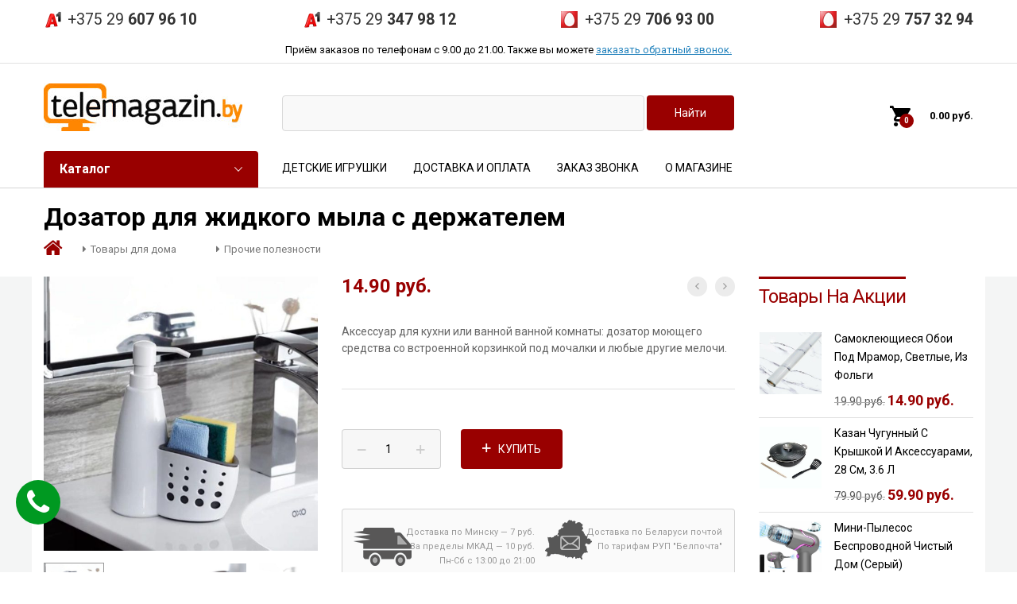

--- FILE ---
content_type: text/html; charset=UTF-8
request_url: https://www.telemagazin.by/product/dozator-s-derzhatelem/
body_size: 27147
content:
<!DOCTYPE html>
<html lang="ru-RU" prefix="og: http://ogp.me/ns#">
<head>
	<meta charset="UTF-8">
	<meta name="viewport" content="width=device-width, initial-scale=1, user-scalable=no">

	<script>
  dataLayer = [];
</script>
<!-- Google Tag Manager -->
<script>(function(w,d,s,l,i){w[l]=w[l]||[];w[l].push({'gtm.start':
new Date().getTime(),event:'gtm.js'});var f=d.getElementsByTagName(s)[0],
j=d.createElement(s),dl=l!='dataLayer'?'&l='+l:'';j.async=true;j.src=
'https://www.googletagmanager.com/gtm.js?id='+i+dl;f.parentNode.insertBefore(j,f);
})(window,document,'script','dataLayer','GTM-KLNX8X');</script>
<!-- End Google Tag Manager -->
<title>Дозатор с держателем – диспенсер для моющего и мыла – купить в Телемагазине</title>

<!-- This site is optimized with the Yoast SEO Premium plugin v7.0.3 - https://yoast.com/wordpress/plugins/seo/ -->
<meta name="description" content="Два в одном: дозатор и корзинка-держатель для всевозможных мелочей. Компактный аксессуар не загромождает раковину, экономит пространство. Надежная помпа, качественные материалы изготовления, привлекательный дизайн. Звоните и заказывайте по выгодной цене! Доставка по всей Беларуси."/>
<link rel="canonical" href="https://www.telemagazin.by/product/dozator-s-derzhatelem/" />
<meta property="og:locale" content="ru_RU" />
<meta property="og:type" content="article" />
<meta property="og:title" content="Дозатор с держателем – диспенсер для моющего и мыла – купить в Телемагазине" />
<meta property="og:description" content="Два в одном: дозатор и корзинка-держатель для всевозможных мелочей. Компактный аксессуар не загромождает раковину, экономит пространство. Надежная помпа, качественные материалы изготовления, привлекательный дизайн. Звоните и заказывайте по выгодной цене! Доставка по всей Беларуси." />
<meta property="og:url" content="https://www.telemagazin.by/product/dozator-s-derzhatelem/" />
<meta property="og:site_name" content="Телемагазин" />
<meta property="og:image" content="https://www.telemagazin.by/wp-content/uploads/2020/12/dozator-s-derzhatelem-telemagazin.jpg" />
<meta property="og:image:secure_url" content="https://www.telemagazin.by/wp-content/uploads/2020/12/dozator-s-derzhatelem-telemagazin.jpg" />
<meta property="og:image:width" content="800" />
<meta property="og:image:height" content="800" />
<meta name="twitter:card" content="summary" />
<meta name="twitter:description" content="Два в одном: дозатор и корзинка-держатель для всевозможных мелочей. Компактный аксессуар не загромождает раковину, экономит пространство. Надежная помпа, качественные материалы изготовления, привлекательный дизайн. Звоните и заказывайте по выгодной цене! Доставка по всей Беларуси." />
<meta name="twitter:title" content="Дозатор с держателем – диспенсер для моющего и мыла – купить в Телемагазине" />
<meta name="twitter:image" content="https://www.telemagazin.by/wp-content/uploads/2020/12/dozator-s-derzhatelem-telemagazin.jpg" />
<script type='application/ld+json'>{"@context":"https:\/\/schema.org","@type":"Organization","url":"https:\/\/www.telemagazin.by\/","sameAs":[],"@id":"#organization","name":"\u0422\u0435\u043b\u0435\u043c\u0430\u0433\u0430\u0437\u0438\u043d \u0432 \u0411\u0435\u043b\u0430\u0440\u0443\u0441\u0438","logo":"http:\/\/www.telemagazin.by\/logo.png"}</script>
<!-- / Yoast SEO Premium plugin. -->

<link rel='dns-prefetch' href='//www.telemagazin.by' />
<link rel='dns-prefetch' href='//www.google.com' />
<link rel='dns-prefetch' href='//use.fontawesome.com' />
<link data-minify="1" rel='stylesheet' id='woocommerce-general-css'  href='https://www.telemagazin.by/wp-content/cache/min/1/wp-content/new-plugins/woocommerce/assets/css/woocommerce-dae99b45a56f4c33eeb906b76ec01116.css' type='text/css' media='all' />
<link data-minify="1" rel='stylesheet' id='ywar-frontend-css'  href='https://www.telemagazin.by/wp-content/cache/min/1/wp-content/new-plugins/yith-woocommerce-advanced-reviews.premium/assets/css/ywar-frontend-24abab1777449b6c5968fbca01658255.css' type='text/css' media='all' />
<link data-minify="1" rel='stylesheet' id='woocommerce_prettyPhoto_css-css'  href='https://www.telemagazin.by/wp-content/cache/min/1/wp-content/new-plugins/woocommerce/assets/css/prettyPhoto-df40eb3dfdb1fa3a61011358a0920221.css' type='text/css' media='all' />
<link rel='stylesheet' id='ionicons-css'  href='https://www.telemagazin.by/wp-content/cache/busting/1/wp-content/themes/new_teleshop/css/ionicons.min-2.0.css' type='text/css' media='all' />
<link data-minify="1" rel='stylesheet' id='eleganticons-css'  href='https://www.telemagazin.by/wp-content/cache/min/1/wp-content/themes/new_teleshop/css/eleganticons-09a23401229d68c2da1f5d176f897471.css' type='text/css' media='all' />
<link data-minify="1" rel='stylesheet' id='linearicons-css'  href='https://www.telemagazin.by/wp-content/cache/min/1/wp-content/themes/new_teleshop/css/linearicons-f3c895b9df505ca15e4a27c684f2ee53.css' type='text/css' media='all' />
<link rel='stylesheet' id='bootstrap-css'  href='https://www.telemagazin.by/wp-content/cache/busting/1/wp-content/themes/new_teleshop/css/bootstrap.min-3.3.2.css' type='text/css' media='all' />
<link data-minify="1" rel='stylesheet' id='mrbara-css'  href='https://www.telemagazin.by/wp-content/cache/min/1/wp-content/themes/new_teleshop/style-87a915153f6153eb50058d9cf14c6037.css' type='text/css' media='all' />
<link data-minify="1" rel='stylesheet' id='mrbara-responsive-css'  href='https://www.telemagazin.by/wp-content/cache/min/1/wp-content/themes/new_teleshop/css/responsive-0c06b77b08d0c4d5f0dddfc1dc9490e9.css' type='text/css' media='all' />
<link data-minify="1" rel='stylesheet' id='mmenu-css'  href='https://www.telemagazin.by/wp-content/cache/min/1/wp-content/themes/new_telemag/includes/mmenu/jquery.mmenu.all-b902a4cdbc656767bfc0a7c365d34d5f.css' type='text/css' media='all' />
<link data-minify="1" rel='stylesheet' id='slick-css'  href='https://www.telemagazin.by/wp-content/cache/min/1/wp-content/themes/new_telemag/includes/slick/slick-e1566b279b07de9de654acb75ef8ddd2.css' type='text/css' media='all' />
<link data-minify="1" rel='stylesheet' id='photoswipe-css'  href='https://www.telemagazin.by/wp-content/cache/min/1/wp-content/new-plugins/woocommerce/assets/css/photoswipe/photoswipe-60d4900df98e9c58a62368924c04009d.css' type='text/css' media='all' />
<link data-minify="1" rel='stylesheet' id='photoswipe-default-skin-css'  href='https://www.telemagazin.by/wp-content/cache/min/1/wp-content/new-plugins/woocommerce/assets/css/photoswipe/default-skin/default-skin-66bb34656d1f440bf97536b4c5f5a838.css' type='text/css' media='all' />
<link data-minify="1" rel='stylesheet' id='mrbara-shortcodes-css'  href='https://www.telemagazin.by/wp-content/cache/min/1/wp-content/new-plugins/mrbara-vc-addons/assets/css/frontend-91f4b2973cf6d6a84caca6cb9c2fd1e8.css' type='text/css' media='all' />
<link data-minify="1" rel='stylesheet' id='mrbara-shortcodes-responsive-css'  href='https://www.telemagazin.by/wp-content/cache/min/1/wp-content/new-plugins/mrbara-vc-addons/assets/css/responsive-3002b4e0ddec601c221ed5c7a96606e1.css' type='text/css' media='all' />
<link rel='stylesheet' id='gforms_reset_css-css'  href='https://www.telemagazin.by/wp-content/cache/busting/1/wp-content/new-plugins/gravityforms/css/formreset.min-2.2.6.css' type='text/css' media='all' />
<link rel='stylesheet' id='gforms_formsmain_css-css'  href='https://www.telemagazin.by/wp-content/cache/busting/1/wp-content/new-plugins/gravityforms/css/formsmain.min-2.2.6.css' type='text/css' media='all' />
<link rel='stylesheet' id='gforms_ready_class_css-css'  href='https://www.telemagazin.by/wp-content/cache/busting/1/wp-content/new-plugins/gravityforms/css/readyclass.min-2.2.6.css' type='text/css' media='all' />
<link rel='stylesheet' id='gforms_browsers_css-css'  href='https://www.telemagazin.by/wp-content/cache/busting/1/wp-content/new-plugins/gravityforms/css/browsers.min-2.2.6.css' type='text/css' media='all' />
<link data-minify="1" rel='stylesheet' id='popup-maker-site-css'  href='https://www.telemagazin.by/wp-content/cache/min/1/wp-content/uploads/pum/pum-site-styles-bd81c9eb29bbc9604bb015cfeef10997.css' type='text/css' media='all' />
<link rel='stylesheet' id='shop-child-style-css'  href='https://www.telemagazin.by/wp-content/themes/new_telemag/style.css' type='text/css' media='all' />
<link data-minify="1" rel='stylesheet' id='custom2-css'  href='https://www.telemagazin.by/wp-content/cache/min/1/wp-content/themes/new_telemag/custom2-89e682c01bc3ec5000a73b55a23e08f4.css' type='text/css' media='all' />
<link data-minify="1" rel='stylesheet' id='woo-checkout-css'  href='https://www.telemagazin.by/wp-content/cache/min/1/wp-content/themes/new_telemag/woocommerce/checkout-8dbf4e3dc061fa8dff0cacb93e544863.css' type='text/css' media='all' />
<link data-minify="1" rel='stylesheet' id='custom-css'  href='https://www.telemagazin.by/wp-content/cache/min/1/wp-content/themes/new_telemag/custom-4694882f8999ea29863ca39cf18ad44e.css' type='text/css' media='all' />
<link data-minify="1" rel='stylesheet' id='wc-bundle-style-css'  href='https://www.telemagazin.by/wp-content/cache/min/1/wp-content/new-plugins/woocommerce-product-bundles/assets/css/wc-pb-frontend-37625fbb7bbccaed0af7fa107b9e5814.css' type='text/css' media='all' />
<link rel='stylesheet' id='kirki-styles-mrbara-css'  href='https://www.telemagazin.by/wp-content/new-plugins/kirki/assets/css/kirki-styles.css?ver=3.0.25' type='text/css' media='all' />
<style id='kirki-styles-mrbara-inline-css' type='text/css'>
body{font-family:Roboto, Helvetica, Arial, sans-serif;font-size:14px;font-weight:400;letter-spacing:0px;line-height:1.7;text-transform:none;color:#999;}h1{font-family:Roboto, Helvetica, Arial, sans-serif;font-size:14px;font-weight:700;letter-spacing:0px;line-height:1.2;text-transform:none;color:#000;}h2{font-family:Roboto, Helvetica, Arial, sans-serif;font-size:30px;font-weight:700;letter-spacing:0px;line-height:1.2;text-transform:none;color:#000;}h3{font-family:Roboto, Helvetica, Arial, sans-serif;font-size:24px;font-weight:700;letter-spacing:0px;line-height:1.2;text-transform:none;color:#000;}h4{font-family:Roboto, Helvetica, Arial, sans-serif;font-size:18px;font-weight:700;letter-spacing:0px;line-height:1.2;text-transform:none;color:#000;}h5{font-family:Roboto, Helvetica, Arial, sans-serif;font-size:14px;font-weight:700;letter-spacing:0px;line-height:1.2;text-transform:none;color:#000;}h6{font-family:Roboto, Helvetica, Arial, sans-serif;font-size:12px;font-weight:700;letter-spacing:0px;line-height:1.2;text-transform:none;color:#000;}.primary-nav > ul > li > a, .menu .is-mega-menu .dropdown-submenu .menu-item-mega > a, .header-top-style-7 .item-menu-nav,.header-top-style-6 .item-menu-nav, .header-top-style-7 .site-header .menu-extra .extra-menu-item > a, .header-top-style-6 .site-header .menu-extra .extra-menu-item > a, .display-nav .modal-content .menu li > a, .header-top-style-3 .primary-nav > ul > li > a, .header-top-style-4 .primary-nav > ul > li > a, .header-top-style-4 .site-header .widget-mr-language-switcher ul li a, .primary-mobile-nav ul.menu .is-mega-menu .dropdown-submenu .menu-item-mega > a, .header-top-style-8 .site-header .menu-sidebar .menu-sideextra .menu-item-cart .mini-cart-counter, .header-top-style-9 .site-header .menu-sideextra .menu-item-cart .mini-cart-counter, .header-top-style-11 .site-header .menu-sideextra .menu-item-cart .mini-cart-counter, .header-top-style-11 .site-header .menu-sideextra .menu-item-yith .mini-yith-counter, .menu .is-mega-menu .dropdown-submenu .menu-item-mega.uppercase-text > .mega-menu-submenu > ul > li > a{font-family:Roboto, Helvetica, Arial, sans-serif;}.site-header .primary-nav li li a, .display-nav .modal-content .menu li .sub-menu li a{font-family:Roboto, Helvetica, Arial, sans-serif;}.site-header .menu-extra .extra-menu-item > a, .site-header .menu-extra .extra-menu-item.menu-item-account ul li a, .header-top-style-2 .site-header .header-main .menu-extra .menu-item-search .search-form, .header-top-style-7 .item-menu-nav, .header-top-style-6 .item-menu-nav, .header-left .site-header .menu-footer .widget-mr-currency-switcher > ul ul li a, .header-left .site-header .menu-footer .widget-mr-language-switcher > ul ul li a{font-family:Roboto, Helvetica, Arial, sans-serif;}.site-banner h1, .page-header-shop-layout-3 .site-banner h1{font-family:Roboto, Helvetica, Arial, sans-serif;}.widget .widget-title, .woocommerce .widget .widget-title{font-family:Roboto, Helvetica, Arial, sans-serif;}.footer-widgets .widget .widget-title{font-family:Roboto, Helvetica, Arial, sans-serif;}.site-footer, .site-footer .footer-widgets, .site-footer .footer-widgets .widget a, .footer-layout-5 .widget-mr-language-switcher > ul ul li a, .footer-vertical .menu li a, .footer-vertical .socials h2{font-family:Roboto, Helvetica, Arial, sans-serif;}
</style>
<script type="text/template" id="tmpl-variation-template">
	<div class="woocommerce-variation-description">{{{ data.variation.variation_description }}}</div>

	<div class="woocommerce-variation-price">{{{ data.variation.price_html }}}</div>

	<div class="woocommerce-variation-availability">{{{ data.variation.availability_html }}}</div>
</script>
<script type="text/template" id="tmpl-unavailable-variation-template">
	<p>Этот товар недоступен. Пожалуйста, выберите другую комбинацию.</p>
</script>
<script type='text/javascript' src='https://www.telemagazin.by/wp-content/cache/busting/1/wp-includes/js/jquery/jquery-1.12.4.js'></script>
<script type='text/javascript' src='https://www.telemagazin.by/wp-content/cache/busting/1/wp-includes/js/jquery/jquery-migrate.min-1.4.1.js'></script>
<script type='text/javascript'>
/* <![CDATA[ */
var wc_add_to_cart_params = {"ajax_url":"\/wp-admin\/admin-ajax.php","wc_ajax_url":"\/?wc-ajax=%%endpoint%%","i18n_view_cart":"\u041e\u0444\u043e\u0440\u043c\u0438\u0442\u044c \u0437\u0430\u043a\u0430\u0437","cart_url":"https:\/\/www.telemagazin.by\/checkout\/","is_cart":"","cart_redirect_after_add":"no"};
/* ]]> */
</script>
<script type='text/javascript' src='https://www.telemagazin.by/wp-content/cache/busting/1/wp-content/new-plugins/woocommerce/assets/js/frontend/add-to-cart.min-3.3.6.js'></script>
<script type='text/javascript' src='https://www.telemagazin.by/wp-content/cache/busting/1/wp-content/new-plugins/js_composer/assets/js/vendors/woocommerce-add-to-cart-5.4.3.js'></script>
<script type='text/javascript' src='https://www.telemagazin.by/wp-content/themes/new_telemag/includes/mmenu/jquery.mmenu.all.js'></script>
<script type='text/javascript' src='https://www.telemagazin.by/wp-content/themes/new_telemag/includes/slick/slick.min.js'></script>
<!--[if lt IE 9]>
<script type='text/javascript' src='https://www.telemagazin.by/wp-content/themes/new_teleshop/js/html5shiv.min.js?ver=3.7.2'></script>
<![endif]-->
<!--[if lt IE 9]>
<script type='text/javascript' src='https://www.telemagazin.by/wp-content/themes/new_teleshop/js/respond.min.js?ver=1.4.2'></script>
<![endif]-->
<script type='text/javascript' src='https://www.telemagazin.by/wp-content/cache/busting/1/wp-includes/js/underscore.min-1.8.3.js'></script>
<script type='text/javascript'>
/* <![CDATA[ */
var _wpUtilSettings = {"ajax":{"url":"\/wp-admin\/admin-ajax.php"}};
/* ]]> */
</script>
<script type='text/javascript' src='https://www.telemagazin.by/wp-includes/js/wp-util.min.js'></script>
<script type='text/javascript'>
/* <![CDATA[ */
var wc_add_to_cart_variation_params = {"wc_ajax_url":"\/?wc-ajax=%%endpoint%%","i18n_no_matching_variations_text":"\u0416\u0430\u043b\u044c, \u043d\u043e \u0442\u043e\u0432\u0430\u0440\u043e\u0432, \u0441\u043e\u043e\u0442\u0432\u0435\u0442\u0441\u0442\u0432\u0443\u044e\u0449\u0438\u0445 \u0432\u0430\u0448\u0435\u043c\u0443 \u0432\u044b\u0431\u043e\u0440\u0443, \u043d\u0435 \u043e\u0431\u043d\u0430\u0440\u0443\u0436\u0435\u043d\u043e. \u041f\u043e\u0436\u0430\u043b\u0443\u0439\u0441\u0442\u0430, \u0432\u044b\u0431\u0435\u0440\u0438\u0442\u0435 \u0434\u0440\u0443\u0433\u0443\u044e \u043a\u043e\u043c\u0431\u0438\u043d\u0430\u0446\u0438\u044e.","i18n_make_a_selection_text":"\u0412\u044b\u0431\u0435\u0440\u0438\u0442\u0435 \u043e\u043f\u0446\u0438\u0438 \u0442\u043e\u0432\u0430\u0440\u0430 \u043f\u0435\u0440\u0435\u0434 \u0435\u0433\u043e \u0434\u043e\u0431\u0430\u0432\u043b\u0435\u043d\u0438\u0435\u043c \u0432 \u0432\u0430\u0448\u0443 \u043a\u043e\u0440\u0437\u0438\u043d\u0443.","i18n_unavailable_text":"\u042d\u0442\u043e\u0442 \u0442\u043e\u0432\u0430\u0440 \u043d\u0435\u0434\u043e\u0441\u0442\u0443\u043f\u0435\u043d. \u041f\u043e\u0436\u0430\u043b\u0443\u0439\u0441\u0442\u0430, \u0432\u044b\u0431\u0435\u0440\u0438\u0442\u0435 \u0434\u0440\u0443\u0433\u0443\u044e \u043a\u043e\u043c\u0431\u0438\u043d\u0430\u0446\u0438\u044e."};
/* ]]> */
</script>
<script type='text/javascript' src='https://www.telemagazin.by/wp-content/cache/busting/1/wp-content/new-plugins/wc-variations-radio-buttons/assets/js/frontend/add-to-cart-variation-2.0.0.js'></script>
<script type='text/javascript' src='https://www.telemagazin.by/wp-content/cache/busting/1/wp-content/new-plugins/gravityforms/js/jquery.json.min-2.2.6.js'></script>
<script type='text/javascript' src='https://www.telemagazin.by/wp-content/cache/busting/1/wp-content/new-plugins/gravityforms/js/gravityforms.min-2.2.6.js'></script>
<script type='text/javascript' src='https://www.telemagazin.by/wp-content/cache/busting/1/wp-content/new-plugins/gravityforms/js/placeholders.jquery.min-2.2.6.js'></script>
<script type='text/javascript' src='https://www.telemagazin.by/wp-content/cache/busting/1/wp-content/themes/new_telemag/js/custom2-1.0.7.js'></script>
<script type='text/javascript' src='https://www.telemagazin.by/wp-content/cache/busting/1/wp-content/themes/new_telemag/js/custom-1.0.3.js'></script>
<script src="https://www.google.com/recaptcha/api.js" async defer></script>	<noscript><style>.woocommerce-product-gallery{ opacity: 1 !important; }</style></noscript>
	<!--[if lte IE 9]><link rel="stylesheet" type="text/css" href="https://www.telemagazin.by/wp-content/new-plugins/js_composer/assets/css/vc_lte_ie9.min.css" media="screen"><![endif]--><noscript><style type="text/css"> .wpb_animate_when_almost_visible { opacity: 1; }</style></noscript></head>

<body class="product-template-default single single-product postid-144656 woocommerce woocommerce-page content-sidebar woocommerce product-item-layout-8 disable-product-item-cat disable-product-item-shadow topbar-light header-top-style-11  product-page-layout-1 product-page-thumbnail-carousel  product-page-images-zoom page-header-product-layout-1 wpb-js-composer js-comp-ver-5.4.3 vc_responsive">
<!-- Google Tag Manager (noscript) -->
<noscript><iframe src="https://www.googletagmanager.com/ns.html?id=GTM-KLNX8X"
height="0" width="0" style="display:none;visibility:hidden"></iframe></noscript>
<!-- End Google Tag Manager (noscript) -->
<div id="page" class="hfeed site">

	<div id="topbar" class="topbar ">
	<div class="container">
		<div class="row">
			<div class="topbar-left topbar-sidebar col-xs-12 col-sm-12 col-md-12">
				<div id="text-10" class="widget prod_list_tr lazyload widget_text" data-list="text-10">			<div class="textwidget"><div class="phones-slider"><div class="slider-trigger"><i class="ion-android-call"></i><ul class="phones-list-trigger"><li class="slider-phone-unit mts">+375 29 <b>706 93 00</b></li><li class="slider-phone-unit velcom">+375 29 <b>607 96 10</b></li><li class="slider-phone-unit mts">+375 29 <b>757 32 94</b></li><li class="slider-phone-unit velcom">+375 29 <b>347 98 12</b></li></ul></div><div class="phones-dropdown"><a href="//www.telemagazin.by/about/">Контакты</a><ul class="phones-list-dropdown"><li class="velcom"><a href="tel:+375296079610">+375 29 <b>607 96 10</a></b></li><li class="velcom"><a href="tel:+375293479812">+375 29 <b>347 98 12</a></b></li><li class="mts"><a href="tel:+375297069300">+375 29 <b>706 93 00</a></b></li><li class="mts"><a href="tel:+375297573294">+375 29 <b>757 32 94</a></b></li></ul><div class="schedule">Приём заказов с 9.00 до 21.00</div><a href="#" class="callback-trigger-href">Заказать звонок</a></div></div>
<div class="topbar_phones_desktop"><ul class="phones-list"><li class="velcom"><a href="tel:+375296079610">+375 29 <b>607 96 10</a></b></li><li class="velcom"><a href="tel:+375293479812">+375 29 <b>347 98 12</a></b></li><li class="mts"><a href="tel:+375297069300">+375 29 <b>706 93 00</a></b></li><li class="mts"><a href="tel:+375297573294">+375 29 <b>757 32 94</a></b></li></ul><div class="schedule">Приём заказов по телефонам с 9.00 до 21.00. Также вы можете <a href="#" class="callback-trigger-href">заказать обратный звонок.</a></div></div></div>
		</div>			</div>


      
		</div>
	</div>
</div>

	<header id="masthead" class="site-header ">
		<div class="container">
	<div class="header-main">
		<div class="row">
			<div class="navbar-toggle">
			<span class="ion-navicon m-navbar-icon">
			</span>
		</div>			<div class="menu-logo col-md-3 col-sm-3">
				<a href="https://www.telemagazin.by/" class="logo ">
	<img alt="Телемагазин" src="https://www.telemagazin.by/wp-content/uploads/2015/05/logo_te.jpg" />
	</a>

<p class="site-title"><a href="https://www.telemagazin.by/" rel="home">Телемагазин</a></p><h2 class="site-description"></h2>
			</div>
			<div class="menu-sidebar col-md-6 col-sm-6 ">
						<div class="ya-site-form">
			<form class="top-search-form" action="https://www.telemagazin.by/search/" method="get">
				<input type="hidden" name="searchid" value="2318439">
				<input style="color:rgb(153,153,153)" type="search" name="text" class="search-form__input-text" value=""/>
				<input type="submit" class="search-form__submit" value="Найти"/>
			</form>
		</div>
					</div>
			<div class="menu-sideextra col-md-3 col-sm-3 extra-style-2">
				<ul>
					<li class="extra-menu-item menu-item-cart mini-cart woocommerce mr-cart-panel"">
			<a class="cart-contents" id="icon-cart-contents" href="https://www.telemagazin.by/checkout/">
				<i class=" ion-android-cart" data-original-title="My Cart"></i>
				<span class="mini-cart-counter">
					0
				</span>
				<span class="woocommerce-Price-amount amount">0.00&nbsp;<span class="woocommerce-Price-currencySymbol">руб.</span></span>
			</a>
				<div class="widget_shopping_cart_content">

	<p class="woocommerce-mini-cart__empty-message">Корзина пуста.</p>


</div>
		</li>				</ul>
			</div>
			<div class="main-menu col-md-12 col-sm-12 ">
				<div class="row">
					<div class="col-md-3 col-sm-3 i-product-cats">
						<div class="products-cats-menu style-1 on-click">
															<h2 class="cats-menu-title">Каталог</h2>

								<div id="toggle-product-cats" class="toggle-product-cats ">
									<ul id="menu-katalog" class="menu"><li id="menu-item-2540" class="menu-with-band-1 menu-item menu-item-type-post_type menu-item-object-page menu-item-2540"><a href="https://www.telemagazin.by/sales/">Акции</a></li>
<li id="menu-item-232845" class="menu-item menu-item-type-taxonomy menu-item-object-product_cat menu-item-232845"><a href="https://www.telemagazin.by/cat/podarki-23fevralya-8marta/">Подарки на 23 февраля и 8 марта</a></li>
<li id="menu-item-445" class="menu-with-band-5 menu-item menu-item-type-taxonomy menu-item-object-product_cat menu-item-445"><a href="https://www.telemagazin.by/cat/hit-sezona/">Хит сезона</a></li>
<li id="menu-item-143024" class="menu-with-band-2 menu-item menu-item-type-post_type menu-item-object-page current_page_parent menu-item-143024"><a href="https://www.telemagazin.by/new/">Новинки</a></li>
<li id="menu-item-103204" class="menu-item menu-item-type-taxonomy menu-item-object-product_cat menu-item-103204"><a href="https://www.telemagazin.by/cat/stock-liquidation/">Ликвидация склада</a></li>
<li id="menu-item-218292" class="menu-item menu-item-type-taxonomy menu-item-object-product_cat menu-item-218292"><a href="https://www.telemagazin.by/cat/reabilitaciya-uhod/">Товары для реабилитации и ухода</a></li>
<li id="menu-item-453" class="menu-with-band-3 menu-item menu-item-type-taxonomy menu-item-object-product_cat menu-item-453"><a href="https://www.telemagazin.by/cat/podarki/podarki_dlya_mujchin/">Подарки для мужчин</a></li>
<li id="menu-item-452" class="menu-with-band-4 menu-item menu-item-type-taxonomy menu-item-object-product_cat menu-item-452"><a href="https://www.telemagazin.by/cat/podarki/podarki_dlya_jenschin/">Подарки для женщин</a></li>
<li id="menu-item-23" class="bigmenu menu-item menu-item-type-taxonomy menu-item-object-product_cat menu-item-has-children menu-item-23 dropdown hasmenu"><a href="https://www.telemagazin.by/cat/krasota-i-zdorove/" class="dropdown-toggle" role="button" data-toggle="dropdown" aria-haspopup="true" aria-expanded="false">Красота и здоровье</a>
<ul class="dropdown-submenu">
	<li id="menu-item-20813" class="menu-item menu-item-type-custom menu-item-object-custom menu-item-20813"><a href="https://www.telemagazin.by/cat/dlya-pohudeniya/">Для похудения</a></li>
	<li id="menu-item-2276" class="menu-item menu-item-type-taxonomy menu-item-object-product_cat menu-item-2276"><a href="https://www.telemagazin.by/cat/krasota-i-zdorove/dlya_osanki/">Для осанки</a></li>
	<li id="menu-item-2277" class="menu-item menu-item-type-taxonomy menu-item-object-product_cat menu-item-2277"><a href="https://www.telemagazin.by/cat/krasota-i-zdorove/zerkala/">Зеркала</a></li>
	<li id="menu-item-2278" class="menu-item menu-item-type-taxonomy menu-item-object-product_cat menu-item-2278"><a href="https://www.telemagazin.by/cat/krasota-i-zdorove/manikur/">Маникюр и педикюр</a></li>
	<li id="menu-item-446" class="menu-item menu-item-type-taxonomy menu-item-object-product_cat menu-item-has-children menu-item-446 dropdown hasmenu"><a href="https://www.telemagazin.by/cat/krasota-i-zdorove/massajery/" class="dropdown-toggle" role="button" data-toggle="dropdown" aria-haspopup="true" aria-expanded="false">Массажеры</a>
	<ul class="dropdown-submenu">
		<li id="menu-item-2286" class="menu-item menu-item-type-taxonomy menu-item-object-product_cat menu-item-2286"><a href="https://www.telemagazin.by/cat/krasota-i-zdorove/massajery/massajery_dlya_nog/">Массажеры для ног</a></li>
		<li id="menu-item-2287" class="menu-item menu-item-type-taxonomy menu-item-object-product_cat menu-item-2287"><a href="https://www.telemagazin.by/cat/krasota-i-zdorove/massajery/massajery_dlya_tela/">Массажеры для тела</a></li>
		<li id="menu-item-2288" class="menu-item menu-item-type-taxonomy menu-item-object-product_cat menu-item-2288"><a href="https://www.telemagazin.by/cat/krasota-i-zdorove/massajery/massajery_dlya_golovy/">Массажеры для шеи, плеч, головы</a></li>
		<li id="menu-item-2289" class="menu-item menu-item-type-taxonomy menu-item-object-product_cat menu-item-2289"><a href="https://www.telemagazin.by/cat/krasota-i-zdorove/massajery/massajnye_nakidki/">Массажные накидки, подушки</a></li>

	</ul>
</li>
	<li id="menu-item-2280" class="menu-item menu-item-type-taxonomy menu-item-object-product_cat menu-item-2280"><a href="https://www.telemagazin.by/cat/krasota-i-zdorove/poyasa_dlya_pohudeniya/">Пояса для похудения</a></li>
	<li id="menu-item-24" class="menu-item menu-item-type-taxonomy menu-item-object-product_cat menu-item-24"><a href="https://www.telemagazin.by/cat/krasota-i-zdorove/utyagivayushhee-bele/">Утягивающее белье</a></li>
	<li id="menu-item-2282" class="menu-item menu-item-type-taxonomy menu-item-object-product_cat menu-item-2282"><a href="https://www.telemagazin.by/cat/krasota-i-zdorove/uhod_za_licom/">Уход за лицом</a></li>
	<li id="menu-item-2283" class="menu-item menu-item-type-taxonomy menu-item-object-product_cat menu-item-2283"><a href="https://www.telemagazin.by/cat/krasota-i-zdorove/uhod_za_telom_i_volosami/">Уход за телом и волосами</a></li>
	<li id="menu-item-2281" class="menu-item menu-item-type-taxonomy menu-item-object-product_cat menu-item-2281"><a href="https://www.telemagazin.by/cat/krasota-i-zdorove/prochee/">Прочее</a></li>

</ul>
</li>
<li id="menu-item-66" class="bigmenu menu-item menu-item-type-taxonomy menu-item-object-product_cat current-product-ancestor current-menu-parent current-product-parent menu-item-has-children menu-item-66 active dropdown hasmenu"><a href="https://www.telemagazin.by/cat/tovary_dlya_doma/" class="dropdown-toggle" role="button" data-toggle="dropdown" aria-haspopup="true" aria-expanded="false">Товары для дома</a>
<ul class="dropdown-submenu">
	<li id="menu-item-69" class="menu-item menu-item-type-taxonomy menu-item-object-product_cat menu-item-69"><a href="https://www.telemagazin.by/cat/tovary_dlya_doma/dlya_uborki/">Для уборки</a></li>
	<li id="menu-item-6373" class="menu-item menu-item-type-taxonomy menu-item-object-product_cat menu-item-6373"><a href="https://www.telemagazin.by/cat/tovary_dlya_doma/instrumenty/">Инструменты</a></li>
	<li id="menu-item-71" class="menu-item menu-item-type-taxonomy menu-item-object-product_cat menu-item-71"><a href="https://www.telemagazin.by/cat/tovary_dlya_doma/obogrevateli/">Обогреватели</a></li>
	<li id="menu-item-73" class="menu-item menu-item-type-taxonomy menu-item-object-product_cat menu-item-73"><a href="https://www.telemagazin.by/cat/tovary_dlya_doma/uvlazhniteli_vozduha/">Увлажнители воздуха</a></li>
	<li id="menu-item-75" class="menu-item menu-item-type-taxonomy menu-item-object-product_cat menu-item-75"><a href="https://www.telemagazin.by/cat/tovary_dlya_doma/elektrogrelki_dlya_nog/">Электрогрелки для ног</a></li>
	<li id="menu-item-72" class="menu-item menu-item-type-taxonomy menu-item-object-product_cat current-product-ancestor current-menu-parent current-product-parent menu-item-72 active"><a href="https://www.telemagazin.by/cat/tovary_dlya_doma/prochie_poleznosti/">Прочие полезности</a></li>

</ul>
</li>
<li id="menu-item-78" class="bigmenu menu-item menu-item-type-taxonomy menu-item-object-product_cat menu-item-has-children menu-item-78 dropdown hasmenu"><a href="https://www.telemagazin.by/cat/tovary_dlya_kuhni/" class="dropdown-toggle" role="button" data-toggle="dropdown" aria-haspopup="true" aria-expanded="false">Товары для кухни</a>
<ul class="dropdown-submenu">
	<li id="menu-item-80" class="menu-item menu-item-type-taxonomy menu-item-object-product_cat menu-item-80"><a href="https://www.telemagazin.by/cat/tovary_dlya_kuhni/vesy_kuhonnye/">Весы кухонные</a></li>
	<li id="menu-item-81" class="menu-item menu-item-type-taxonomy menu-item-object-product_cat menu-item-81"><a href="https://www.telemagazin.by/cat/tovary_dlya_kuhni/kuhonnaya_tehnika/">Кухонная техника</a></li>
	<li id="menu-item-82" class="menu-item menu-item-type-taxonomy menu-item-object-product_cat menu-item-82"><a href="https://www.telemagazin.by/cat/tovary_dlya_kuhni/kuhonnye-ovoscherezki-terki-izmelchiteli/">Кухонные овощерезки, терки, измельчители</a></li>
	<li id="menu-item-84" class="menu-item menu-item-type-taxonomy menu-item-object-product_cat menu-item-84"><a href="https://www.telemagazin.by/cat/tovary_dlya_kuhni/skovorody/">Сковороды</a></li>
	<li id="menu-item-83" class="menu-item menu-item-type-taxonomy menu-item-object-product_cat menu-item-83"><a href="https://www.telemagazin.by/cat/tovary_dlya_kuhni/prochee_dlya_kyhni/">Прочее для кухни</a></li>

</ul>
</li>
<li id="menu-item-364" class="bigmenu menu-item menu-item-type-taxonomy menu-item-object-product_cat menu-item-has-children menu-item-364 dropdown hasmenu"><a href="https://www.telemagazin.by/cat/tovary_dlya_sporta/" class="dropdown-toggle" role="button" data-toggle="dropdown" aria-haspopup="true" aria-expanded="false">Товары для спорта</a>
<ul class="dropdown-submenu">
	<li id="menu-item-218291" class="menu-item menu-item-type-taxonomy menu-item-object-product_cat menu-item-218291"><a href="https://www.telemagazin.by/cat/tovary_dlya_sporta/sportinventar/">Спортивный инвентарь</a></li>
	<li id="menu-item-2291" class="menu-item menu-item-type-taxonomy menu-item-object-product_cat menu-item-2291"><a href="https://www.telemagazin.by/cat/tovary_dlya_sporta/trenajery/">Тренажеры</a></li>
	<li id="menu-item-2290" class="menu-item menu-item-type-taxonomy menu-item-object-product_cat menu-item-2290"><a href="https://www.telemagazin.by/cat/tovary_dlya_sporta/pulsometry/">Пульсометры</a></li>
	<li id="menu-item-2292" class="menu-item menu-item-type-taxonomy menu-item-object-product_cat menu-item-2292"><a href="https://www.telemagazin.by/cat/tovary_dlya_sporta/shagomery/">Шагомеры</a></li>

</ul>
</li>
<li id="menu-item-72913" class="menu-item menu-item-type-taxonomy menu-item-object-product_cat menu-item-has-children menu-item-72913 dropdown hasmenu"><a href="https://www.telemagazin.by/cat/bytovaya_tehnika/" class="dropdown-toggle" role="button" data-toggle="dropdown" aria-haspopup="true" aria-expanded="false">Бытовая техника</a>
<ul class="dropdown-submenu">
	<li id="menu-item-72914" class="menu-item menu-item-type-taxonomy menu-item-object-product_cat menu-item-has-children menu-item-72914 dropdown hasmenu"><a href="https://www.telemagazin.by/cat/bytovaya_tehnika/vesy/" class="dropdown-toggle" role="button" data-toggle="dropdown" aria-haspopup="true" aria-expanded="false">Весы</a>
	<ul class="dropdown-submenu">
		<li id="menu-item-72915" class="menu-item menu-item-type-taxonomy menu-item-object-product_cat menu-item-72915"><a href="https://www.telemagazin.by/cat/bytovaya_tehnika/vesy/bezmeny_elektronnye/">Безмены электронные</a></li>

	</ul>
</li>
	<li id="menu-item-72918" class="menu-item menu-item-type-taxonomy menu-item-object-product_cat menu-item-72918"><a href="https://www.telemagazin.by/cat/bytovaya_tehnika/otparivateli/">Отпариватели</a></li>
	<li id="menu-item-202799" class="menu-item menu-item-type-taxonomy menu-item-object-product_cat menu-item-202799"><a href="https://www.telemagazin.by/cat/bytovaya_tehnika/stiralnye-mashiny/">Стиральные машины</a></li>

</ul>
</li>
<li id="menu-item-72933" class="menu-item menu-item-type-taxonomy menu-item-object-product_cat menu-item-72933"><a href="https://www.telemagazin.by/cat/tovary_dlya_avtomobilya/">Товары для автомобиля</a></li>
<li id="menu-item-202796" class="menu-item menu-item-type-taxonomy menu-item-object-product_cat menu-item-202796"><a href="https://www.telemagazin.by/cat/otdyh-i-hobbi/">Отдых и хобби</a></li>
<li id="menu-item-202797" class="menu-item menu-item-type-taxonomy menu-item-object-product_cat current-product-ancestor current-menu-parent current-product-parent menu-item-202797 active"><a href="https://www.telemagazin.by/cat/tovary_dlya_doma/prochie_poleznosti/">Прочие полезности</a></li>
<li id="menu-item-202798" class="menu-item menu-item-type-taxonomy menu-item-object-product_cat menu-item-202798"><a href="https://www.telemagazin.by/cat/dlya-dachi/">Для дачи</a></li>
</ul>								</div>
								
						</div>
					</div>
					<div class="col-md-9 col-sm-9 col-nav-menu">
						<div class="primary-nav nav">
							<ul id="menu-topbar" class="menu"><li id="menu-item-145881" class="menu-item menu-item-type-taxonomy menu-item-object-product_cat menu-item-145881"><a href="https://www.telemagazin.by/cat/tovary_dlya_detey/igrushki/">Детские Игрушки</a></li>
<li id="menu-item-2518" class="menu-item menu-item-type-post_type menu-item-object-page menu-item-2518"><a href="https://www.telemagazin.by/dostavka-i-oplata/">Доставка и оплата</a></li>
<li id="menu-item-2377" class="callback-trigger-href menu-item menu-item-type-custom menu-item-object-custom menu-item-2377"><a href="#">Заказ звонка</a></li>
<li id="menu-item-2519" class="menu-item menu-item-type-post_type menu-item-object-page menu-item-2519"><a href="https://www.telemagazin.by/about/">О магазине</a></li>
</ul>							
													</div>
					</div>
				</div>
			</div>
		</div>
	</div>
</div>
	</header>
	<!-- #masthead -->

	
<div class="site-banner page-header text-center ">
	<div class="container">
					<h1>Дозатор для жидкого мыла с держателем</h1>			<nav class="woocommerce-breadcrumb telemag-custom-breadcrumb">
  <a class="crumb-home-button" href="/"><i class="fa fa-2x fa-home"></i></a>
  <div class="crumb-flex"><ol class="telemag_breadcrumb-row" itemscope itemtype="http://schema.org/BreadcrumbList"><li><a href="https://www.telemagazin.by/cat/tovary_dlya_doma/"><span>Товары для дома</span></a></li><li><a href="https://www.telemagazin.by/cat/tovary_dlya_doma/prochie_poleznosti/"><span>Прочие полезности</span></a></li></ol></div></nav>			</div>
</div>
		
	<div id="content" class="site-content">

		<div class="container"><div class="row">
	<div id="primary" class="content-area col-md-9 col-sm-12 col-xs-12" role="main">
	
		
			
<div itemscope id="product-144656" class="post-144656 product type-product status-publish has-post-thumbnail product_cat-tovary_dlya_doma product_cat-prochie_poleznosti first instock shipping-taxable purchasable product-type-simple">
	<div class="  product-layout-1">
		<div class="product-details">
			<div class="container-full">
				<div class="row">
					<div class="col-md-5 col-sm-5 col-xs-12 col-xs-12 product-images">
						<div class="product-images-content">
							
<div class="woocommerce-product-gallery woocommerce-product-gallery--with-images woocommerce-product-gallery--columns-4 images" data-columns="4">
	<figure class="woocommerce-product-gallery__wrapper" id="product-images">
		<div class="woocommerce-product-gallery__image"><a class="photoswipe" href="https://www.telemagazin.by/wp-content/uploads/2020/12/dozator-s-derzhatelem-telemagazin.jpg"><img width="600" height="600" src="https://www.telemagazin.by/wp-content/uploads/2020/12/dozator-s-derzhatelem-telemagazin-600x600.jpg" class="attachment-shop_single size-shop_single wp-post-image" alt="" title="" data-src="https://www.telemagazin.by/wp-content/uploads/2020/12/dozator-s-derzhatelem-telemagazin.jpg" data-caption="" data-large_image="https://www.telemagazin.by/wp-content/uploads/2020/12/dozator-s-derzhatelem-telemagazin.jpg" data-large_image_width="800" data-large_image_height="800" srcset="https://www.telemagazin.by/wp-content/uploads/2020/12/dozator-s-derzhatelem-telemagazin-600x600.jpg 600w, https://www.telemagazin.by/wp-content/uploads/2020/12/dozator-s-derzhatelem-telemagazin-180x180.jpg 180w, https://www.telemagazin.by/wp-content/uploads/2020/12/dozator-s-derzhatelem-telemagazin-300x300.jpg 300w, https://www.telemagazin.by/wp-content/uploads/2020/12/dozator-s-derzhatelem-telemagazin-450x450.jpg 450w, https://www.telemagazin.by/wp-content/uploads/2020/12/dozator-s-derzhatelem-telemagazin-100x100.jpg 100w, https://www.telemagazin.by/wp-content/uploads/2020/12/dozator-s-derzhatelem-telemagazin.jpg 800w" sizes="(max-width: 600px) 100vw, 600px" /></a></div><div class="woocommerce-product-gallery__image"><a class="photoswipe" href="https://www.telemagazin.by/wp-content/uploads/2020/12/dozator-s-derzhatelem-telemagazin_02.jpg"><img width="600" height="600" src="https://www.telemagazin.by/wp-content/uploads/2020/12/dozator-s-derzhatelem-telemagazin_02-600x600.jpg" class="attachment-shop_single size-shop_single" alt="" title="" data-src="https://www.telemagazin.by/wp-content/uploads/2020/12/dozator-s-derzhatelem-telemagazin_02.jpg" data-caption="" data-large_image="https://www.telemagazin.by/wp-content/uploads/2020/12/dozator-s-derzhatelem-telemagazin_02.jpg" data-large_image_width="800" data-large_image_height="800" srcset="https://www.telemagazin.by/wp-content/uploads/2020/12/dozator-s-derzhatelem-telemagazin_02-600x600.jpg 600w, https://www.telemagazin.by/wp-content/uploads/2020/12/dozator-s-derzhatelem-telemagazin_02-180x180.jpg 180w, https://www.telemagazin.by/wp-content/uploads/2020/12/dozator-s-derzhatelem-telemagazin_02-300x300.jpg 300w, https://www.telemagazin.by/wp-content/uploads/2020/12/dozator-s-derzhatelem-telemagazin_02-450x450.jpg 450w, https://www.telemagazin.by/wp-content/uploads/2020/12/dozator-s-derzhatelem-telemagazin_02-100x100.jpg 100w, https://www.telemagazin.by/wp-content/uploads/2020/12/dozator-s-derzhatelem-telemagazin_02.jpg 800w" sizes="(max-width: 600px) 100vw, 600px" /></a></div><div class="woocommerce-product-gallery__image"><a class="photoswipe" href="https://www.telemagazin.by/wp-content/uploads/2020/12/dozator-s-derzhatelem-telemagazin_05.jpg"><img width="600" height="600" src="https://www.telemagazin.by/wp-content/uploads/2020/12/dozator-s-derzhatelem-telemagazin_05-600x600.jpg" class="attachment-shop_single size-shop_single" alt="" title="" data-src="https://www.telemagazin.by/wp-content/uploads/2020/12/dozator-s-derzhatelem-telemagazin_05.jpg" data-caption="" data-large_image="https://www.telemagazin.by/wp-content/uploads/2020/12/dozator-s-derzhatelem-telemagazin_05.jpg" data-large_image_width="800" data-large_image_height="800" srcset="https://www.telemagazin.by/wp-content/uploads/2020/12/dozator-s-derzhatelem-telemagazin_05-600x600.jpg 600w, https://www.telemagazin.by/wp-content/uploads/2020/12/dozator-s-derzhatelem-telemagazin_05-180x180.jpg 180w, https://www.telemagazin.by/wp-content/uploads/2020/12/dozator-s-derzhatelem-telemagazin_05-300x300.jpg 300w, https://www.telemagazin.by/wp-content/uploads/2020/12/dozator-s-derzhatelem-telemagazin_05-450x450.jpg 450w, https://www.telemagazin.by/wp-content/uploads/2020/12/dozator-s-derzhatelem-telemagazin_05-100x100.jpg 100w, https://www.telemagazin.by/wp-content/uploads/2020/12/dozator-s-derzhatelem-telemagazin_05.jpg 800w" sizes="(max-width: 600px) 100vw, 600px" /></a></div><div class="woocommerce-product-gallery__image"><a class="photoswipe" href="https://www.telemagazin.by/wp-content/uploads/2020/12/dozator-s-derzhatelem-telemagazin_03.jpg"><img width="600" height="600" src="https://www.telemagazin.by/wp-content/uploads/2020/12/dozator-s-derzhatelem-telemagazin_03-600x600.jpg" class="attachment-shop_single size-shop_single" alt="" title="" data-src="https://www.telemagazin.by/wp-content/uploads/2020/12/dozator-s-derzhatelem-telemagazin_03.jpg" data-caption="" data-large_image="https://www.telemagazin.by/wp-content/uploads/2020/12/dozator-s-derzhatelem-telemagazin_03.jpg" data-large_image_width="800" data-large_image_height="800" srcset="https://www.telemagazin.by/wp-content/uploads/2020/12/dozator-s-derzhatelem-telemagazin_03-600x600.jpg 600w, https://www.telemagazin.by/wp-content/uploads/2020/12/dozator-s-derzhatelem-telemagazin_03-180x180.jpg 180w, https://www.telemagazin.by/wp-content/uploads/2020/12/dozator-s-derzhatelem-telemagazin_03-300x300.jpg 300w, https://www.telemagazin.by/wp-content/uploads/2020/12/dozator-s-derzhatelem-telemagazin_03-450x450.jpg 450w, https://www.telemagazin.by/wp-content/uploads/2020/12/dozator-s-derzhatelem-telemagazin_03-100x100.jpg 100w, https://www.telemagazin.by/wp-content/uploads/2020/12/dozator-s-derzhatelem-telemagazin_03.jpg 800w" sizes="(max-width: 600px) 100vw, 600px" /></a></div>	</figure>
</div>

			<div class="product-thumbnails" id="product-thumbnails">
				<div><img width="100" height="100" src="https://www.telemagazin.by/wp-content/uploads/2020/12/dozator-s-derzhatelem-telemagazin-100x100.jpg" class="attachment-shop_thumbnail size-shop_thumbnail wp-post-image" alt="" srcset="https://www.telemagazin.by/wp-content/uploads/2020/12/dozator-s-derzhatelem-telemagazin-100x100.jpg 100w, https://www.telemagazin.by/wp-content/uploads/2020/12/dozator-s-derzhatelem-telemagazin-180x180.jpg 180w, https://www.telemagazin.by/wp-content/uploads/2020/12/dozator-s-derzhatelem-telemagazin-300x300.jpg 300w, https://www.telemagazin.by/wp-content/uploads/2020/12/dozator-s-derzhatelem-telemagazin-450x450.jpg 450w, https://www.telemagazin.by/wp-content/uploads/2020/12/dozator-s-derzhatelem-telemagazin-600x600.jpg 600w, https://www.telemagazin.by/wp-content/uploads/2020/12/dozator-s-derzhatelem-telemagazin.jpg 800w" sizes="(max-width: 100px) 100vw, 100px" /></div><div><img width="100" height="100" src="https://www.telemagazin.by/wp-content/uploads/2020/12/dozator-s-derzhatelem-telemagazin_02-600x600.jpg" class="attachment-shop_thumbnail size-shop_thumbnail" alt="" title="dozator-s-derzhatelem-telemagazin_02" caption="" url="https://www.telemagazin.by/wp-content/uploads/2020/12/dozator-s-derzhatelem-telemagazin_02.jpg" srcset="https://www.telemagazin.by/wp-content/uploads/2020/12/dozator-s-derzhatelem-telemagazin_02-600x600.jpg 600w, https://www.telemagazin.by/wp-content/uploads/2020/12/dozator-s-derzhatelem-telemagazin_02-180x180.jpg 180w, https://www.telemagazin.by/wp-content/uploads/2020/12/dozator-s-derzhatelem-telemagazin_02-300x300.jpg 300w, https://www.telemagazin.by/wp-content/uploads/2020/12/dozator-s-derzhatelem-telemagazin_02-450x450.jpg 450w, https://www.telemagazin.by/wp-content/uploads/2020/12/dozator-s-derzhatelem-telemagazin_02-100x100.jpg 100w, https://www.telemagazin.by/wp-content/uploads/2020/12/dozator-s-derzhatelem-telemagazin_02.jpg 800w" sizes="(max-width: 600px) 100vw, 600px" full_src="https://www.telemagazin.by/wp-content/uploads/2020/12/dozator-s-derzhatelem-telemagazin_02.jpg" full_src_w="800" full_src_h="800" gallery_thumbnail_src="https://www.telemagazin.by/wp-content/uploads/2020/12/dozator-s-derzhatelem-telemagazin_02-100x100.jpg" gallery_thumbnail_src_w="100" gallery_thumbnail_src_h="100" thumb_src="https://www.telemagazin.by/wp-content/uploads/2020/12/dozator-s-derzhatelem-telemagazin_02-300x300.jpg" thumb_src_w="300" thumb_src_h="300" src_w="600" src_h="600" /></div><div><img width="100" height="100" src="https://www.telemagazin.by/wp-content/uploads/2020/12/dozator-s-derzhatelem-telemagazin_05-600x600.jpg" class="attachment-shop_thumbnail size-shop_thumbnail" alt="" title="dozator-s-derzhatelem-telemagazin_05" caption="" url="https://www.telemagazin.by/wp-content/uploads/2020/12/dozator-s-derzhatelem-telemagazin_05.jpg" srcset="https://www.telemagazin.by/wp-content/uploads/2020/12/dozator-s-derzhatelem-telemagazin_05-600x600.jpg 600w, https://www.telemagazin.by/wp-content/uploads/2020/12/dozator-s-derzhatelem-telemagazin_05-180x180.jpg 180w, https://www.telemagazin.by/wp-content/uploads/2020/12/dozator-s-derzhatelem-telemagazin_05-300x300.jpg 300w, https://www.telemagazin.by/wp-content/uploads/2020/12/dozator-s-derzhatelem-telemagazin_05-450x450.jpg 450w, https://www.telemagazin.by/wp-content/uploads/2020/12/dozator-s-derzhatelem-telemagazin_05-100x100.jpg 100w, https://www.telemagazin.by/wp-content/uploads/2020/12/dozator-s-derzhatelem-telemagazin_05.jpg 800w" sizes="(max-width: 600px) 100vw, 600px" full_src="https://www.telemagazin.by/wp-content/uploads/2020/12/dozator-s-derzhatelem-telemagazin_05.jpg" full_src_w="800" full_src_h="800" gallery_thumbnail_src="https://www.telemagazin.by/wp-content/uploads/2020/12/dozator-s-derzhatelem-telemagazin_05-100x100.jpg" gallery_thumbnail_src_w="100" gallery_thumbnail_src_h="100" thumb_src="https://www.telemagazin.by/wp-content/uploads/2020/12/dozator-s-derzhatelem-telemagazin_05-300x300.jpg" thumb_src_w="300" thumb_src_h="300" src_w="600" src_h="600" /></div><div><img width="100" height="100" src="https://www.telemagazin.by/wp-content/uploads/2020/12/dozator-s-derzhatelem-telemagazin_03-600x600.jpg" class="attachment-shop_thumbnail size-shop_thumbnail" alt="" title="dozator-s-derzhatelem-telemagazin_03" caption="" url="https://www.telemagazin.by/wp-content/uploads/2020/12/dozator-s-derzhatelem-telemagazin_03.jpg" srcset="https://www.telemagazin.by/wp-content/uploads/2020/12/dozator-s-derzhatelem-telemagazin_03-600x600.jpg 600w, https://www.telemagazin.by/wp-content/uploads/2020/12/dozator-s-derzhatelem-telemagazin_03-180x180.jpg 180w, https://www.telemagazin.by/wp-content/uploads/2020/12/dozator-s-derzhatelem-telemagazin_03-300x300.jpg 300w, https://www.telemagazin.by/wp-content/uploads/2020/12/dozator-s-derzhatelem-telemagazin_03-450x450.jpg 450w, https://www.telemagazin.by/wp-content/uploads/2020/12/dozator-s-derzhatelem-telemagazin_03-100x100.jpg 100w, https://www.telemagazin.by/wp-content/uploads/2020/12/dozator-s-derzhatelem-telemagazin_03.jpg 800w" sizes="(max-width: 600px) 100vw, 600px" full_src="https://www.telemagazin.by/wp-content/uploads/2020/12/dozator-s-derzhatelem-telemagazin_03.jpg" full_src_w="800" full_src_h="800" gallery_thumbnail_src="https://www.telemagazin.by/wp-content/uploads/2020/12/dozator-s-derzhatelem-telemagazin_03-100x100.jpg" gallery_thumbnail_src_w="100" gallery_thumbnail_src_h="100" thumb_src="https://www.telemagazin.by/wp-content/uploads/2020/12/dozator-s-derzhatelem-telemagazin_03-300x300.jpg" thumb_src_w="300" thumb_src_h="300" src_w="600" src_h="600" /></div>			</div>
			
						</div>
					</div>

					<div class="col-md-7 col-sm-7 col-xs-12 summary entry-summary ">
						<div class="entry-summary-content">
							<div class="entry-summary-sticky">
										<div id="products-links" class="products-links">
			<div class="nav-previous"><a href="https://www.telemagazin.by/product/miostimulyator-impuls/" rel="prev"><span class="ion-ios-arrow-back"></span></a></div><div class="nav-next"><a href="https://www.telemagazin.by/product/derevyannyj-massazher/" rel="next"><span class="ion-ios-arrow-forward"></span></a></div>		</div>
		<div itemprop="offers" itemscope itemtype="http://schema.org/Offer">

	<p class="price"><span class="woocommerce-Price-amount amount">14.90&nbsp;<span class="woocommerce-Price-currencySymbol">руб.</span></span></p>
	<meta itemprop="price" content="14.90" />
	<meta itemprop="priceCurrency" content="BYN" />
	<link itemprop="availability" href="http://schema.org/InStock" />

</div>
<div class="woo-short-description">
	<p>Аксессуар для кухни или ванной ванной комнаты: дозатор моющего средства со встроенной корзинкой под мочалки и любые другие мелочи.</p>
</div>

	

    <div class="sticky_buy_wrapper">
    <form class="cart" id="sticky_buy_form" method="post" enctype='multipart/form-data'>
        		 <!-- gift disabled -->
		
                    	<div class="quantity">
		<div class="custom-qty pull-left">
			<a class="qty-minus items items-count" href="#">
				<i class="ion-minus"></i>
			</a>
		</div>
		<input type="number" id="quantity_69695a2c8c5fa" class="input-text qty text" step="1" min="1" max="" name="quantity" value="1" title="Qty" size="4" pattern="[0-9]*" inputmode="numeric" />
		<div class="custom-qty pull-left">
			<a class="qty-plus items items-count" href="#">
				<i class="ion-plus"></i>
			</a>
		</div>
	</div>
	    <script>
    function addCart() {
    var quantity = document.getElementsByName('quantity')[0].value;
    //console.log ( quantity );
    if (quantity === undefined) {
          quantity = 1;
    };
    dataLayer.push({
    'event': 'addToCart',
    'ecommerce': {
    'currencyCode': 'USD',
    'add': {
      'products': [{
      'name': 'Дозатор для жидкого мыла с держателем',
      'id': '144656',
      'price': '7.45',
      'quantity': quantity
       }]
    }
    }
    })
    };
    </script>

        <input type="hidden" name="add-to-cart" value="144656" />

        <button type="submit" class="single_add_to_cart_button btn btn-flat-red">Купить</button>

        <a href="https://www.telemagazin.by/product/dozator-s-derzhatelem/" class="view-detail-button">View Detail</a>    </form>
  </div>
  


	<form class="cart" method="post" enctype='multipart/form-data'>
				 <!-- gift disabled -->
			<div class="quantity">
		<div class="custom-qty pull-left">
			<a class="qty-minus items items-count" href="#">
				<i class="ion-minus"></i>
			</a>
		</div>
		<input type="number" id="quantity_69695a2c8c97f" class="input-text qty text" step="1" min="1" max="" name="quantity" value="1" title="Qty" size="4" pattern="[0-9]*" inputmode="numeric" />
		<div class="custom-qty pull-left">
			<a class="qty-plus items items-count" href="#">
				<i class="ion-plus"></i>
			</a>
		</div>
	</div>
	
		<input type="hidden" name="add-to-cart" value="144656" />

		<div class="single-add-to-cart-btn">
			<button type="submit" class="single_add_to_cart_button button alt">Купить</button>
			<span class="loading-icon">
				<span class="bubble">
					<span class="dot"></span>
				</span>
				<span class="bubble">
					<span class="dot"></span>
				</span>
				<span class="bubble">
					<span class="dot"></span>
				</span>
			</span>
		</div>

		<a href="https://www.telemagazin.by/product/dozator-s-derzhatelem/" class="view-detail-button">View Detail</a>	</form>

	
<div class="delivery-block col-sm-12"><div class="delivery-block row"><div class="delivery-local col-sm-6"><p>Доставка по Минску — 7 руб.<br>
						За пределы МКАД — 10 руб.<br>
				Пн-Сб с 13:00 до 21:00</p></div><div class="delivery-country col-sm-6"><p>Доставка по Беларуси почтой<br>
				По тарифам РУП "Белпочта"</p></div></div></div><div class="product_meta">

	

	<script>
		var product_id = 144656;
		var product_thumbnail = "https://www.telemagazin.by/wp-content/uploads/2020/12/dozator-s-derzhatelem-telemagazin-180x180.jpg";
		var product_link = "https://www.telemagazin.by/product/dozator-s-derzhatelem/";
		var product_title = "Дозатор для жидкого мыла с держателем";

		var product = {
			product_id: product_id,
			product_thumbnail: product_thumbnail,
			product_title: product_title,
			product_link: product_link
		}

		var recent_products;
		if(localStorage.nk_recent_products == undefined)
		{
			recent_products = [];
		}
		else
		{
			recent_products = JSON.parse(localStorage.nk_recent_products);
		}

		function find_prod_index(element, index, array)
		{
				if(element.product_id == product_id)
				{
					return index;
				}
		}

		var product_index = recent_products.findIndex(find_prod_index);

		if(product_index != -1)
		{
			recent_products.splice(product_index, 1);
		}

		if (recent_products.length == 0 || recent_products[0].product_id != product_id)
		{
			recent_products.unshift(product);
		}

		if (recent_products.length > 6)
		{
			recent_products.splice(6);
		}

		localStorage.setItem('nk_recent_products', JSON.stringify(recent_products));
	</script>

  
	
</div>

<div class="share"><span>Поделиться:</span><div class="social-links"><a class="share-twitter mrbara-twitter" href="http://twitter.com/share?text=Дозатор для жидкого мыла с держателем&url=https%3A%2F%2Fwww.telemagazin.by%2Fproduct%2Fdozator-s-derzhatelem%2F" title="%D0%94%D0%BE%D0%B7%D0%B0%D1%82%D0%BE%D1%80+%D0%B4%D0%BB%D1%8F+%D0%B6%D0%B8%D0%B4%D0%BA%D0%BE%D0%B3%D0%BE+%D0%BC%D1%8B%D0%BB%D0%B0+%D1%81+%D0%B4%D0%B5%D1%80%D0%B6%D0%B0%D1%82%D0%B5%D0%BB%D0%B5%D0%BC" target="_blank"><i class="ion-social-twitter"></i></a><a class="share-facebook mrbara-facebook" title="Дозатор для жидкого мыла с держателем" href="http://www.facebook.com/sharer.php?u=https%3A%2F%2Fwww.telemagazin.by%2Fproduct%2Fdozator-s-derzhatelem%2F&t=%D0%94%D0%BE%D0%B7%D0%B0%D1%82%D0%BE%D1%80+%D0%B4%D0%BB%D1%8F+%D0%B6%D0%B8%D0%B4%D0%BA%D0%BE%D0%B3%D0%BE+%D0%BC%D1%8B%D0%BB%D0%B0+%D1%81+%D0%B4%D0%B5%D1%80%D0%B6%D0%B0%D1%82%D0%B5%D0%BB%D0%B5%D0%BC" target="_blank"><i class="ion-social-facebook"></i></a><a class="share-google-plus mrbara-google-plus" href="https://plus.google.com/share?url=https%3A%2F%2Fwww.telemagazin.by%2Fproduct%2Fdozator-s-derzhatelem%2F&text=Дозатор для жидкого мыла с держателем" title="%D0%94%D0%BE%D0%B7%D0%B0%D1%82%D0%BE%D1%80+%D0%B4%D0%BB%D1%8F+%D0%B6%D0%B8%D0%B4%D0%BA%D0%BE%D0%B3%D0%BE+%D0%BC%D1%8B%D0%BB%D0%B0+%D1%81+%D0%B4%D0%B5%D1%80%D0%B6%D0%B0%D1%82%D0%B5%D0%BB%D0%B5%D0%BC" target="_blank"><i class="ion-social-googleplus"></i></a><a class="share-pinterest mrbara-pinterest" href="http://pinterest.com/pin/create/button?media=https%3A%2F%2Fwww.telemagazin.by%2Fwp-content%2Fuploads%2F2020%2F12%2Fdozator-s-derzhatelem-telemagazin.jpg&url=https%3A%2F%2Fwww.telemagazin.by%2Fproduct%2Fdozator-s-derzhatelem%2F&description=Дозатор для жидкого мыла с держателем" title="%D0%94%D0%BE%D0%B7%D0%B0%D1%82%D0%BE%D1%80+%D0%B4%D0%BB%D1%8F+%D0%B6%D0%B8%D0%B4%D0%BA%D0%BE%D0%B3%D0%BE+%D0%BC%D1%8B%D0%BB%D0%B0+%D1%81+%D0%B4%D0%B5%D1%80%D0%B6%D0%B0%D1%82%D0%B5%D0%BB%D0%B5%D0%BC" target="_blank"><i class="ion-social-pinterest"></i></a><a class="share-vkontakte mrbara-vkontakte" href="http://vk.com/share.php?url=https%3A%2F%2Fwww.telemagazin.by%2Fproduct%2Fdozator-s-derzhatelem%2F&title=Дозатор для жидкого мыла с держателем&image=https%3A%2F%2Fwww.telemagazin.by%2Fwp-content%2Fuploads%2F2020%2F12%2Fdozator-s-derzhatelem-telemagazin.jpg" title="%D0%94%D0%BE%D0%B7%D0%B0%D1%82%D0%BE%D1%80+%D0%B4%D0%BB%D1%8F+%D0%B6%D0%B8%D0%B4%D0%BA%D0%BE%D0%B3%D0%BE+%D0%BC%D1%8B%D0%BB%D0%B0+%D1%81+%D0%B4%D0%B5%D1%80%D0%B6%D0%B0%D1%82%D0%B5%D0%BB%D0%B5%D0%BC" target="_blank"><i class="fa fa-vk"></i></a></div>		</div>							</div>


						</div>

					</div>
					<!-- .summary -->
				</div>
			</div>
		</div>


		<script>
window.dataLayer = window.dataLayer || [];
dataLayer.push({
	'event': 'ecomm-impress',
	'eventAction': 'SingleProduct',
  'ecommerce': {
		'currencyCode': 'USD',
    'detail': {
      'products': [{
        'name': 'Дозатор для жидкого мыла с держателем',
        'id': '144656',
        'price': '7.45',
        'brand': 'xz'
       }]
     }
   },
   'dynx_itemid': '144656',
   'dynx_pagetype': 'offerdetail',
   'dynx_totalvalue': '7.45'
});
</script>

	<div class="woocommerce-tabs wc-tabs-wrapper">

    

					<div class="woocommerce-Tabs-panel woocommerce-Tabs-panel--description panel entry-content wc-tab" id="tab-description" role="tabpanel" aria-labelledby="tab-title-description">
				
  <h2 class="nk_heading">Описание</h2>

<p>Дозатор для жидкого мыла с держателем грамотно организует хранение принадлежностей для мытья посуды, увеличивает полезную площадь на мойке и вокруг нее, поддерживает чистоту и порядок.</p>
<p>Наполните свой быт полезными приспособлениями, чтобы сделать его еще более удобным и комфортным!</p>
<h2>Почему стоит купить дозатор (диспенсер) для жидкого мыла</h2>
<p><img class="size-medium wp-image-144662 alignright" src="https://www.telemagazin.by/wp-content/uploads/2020/12/dozator-s-derzhatelem-telemagazin_04-300x300.jpg" alt="" width="300" height="300" srcset="https://www.telemagazin.by/wp-content/uploads/2020/12/dozator-s-derzhatelem-telemagazin_04-300x300.jpg 300w, https://www.telemagazin.by/wp-content/uploads/2020/12/dozator-s-derzhatelem-telemagazin_04-180x180.jpg 180w, https://www.telemagazin.by/wp-content/uploads/2020/12/dozator-s-derzhatelem-telemagazin_04-450x450.jpg 450w, https://www.telemagazin.by/wp-content/uploads/2020/12/dozator-s-derzhatelem-telemagazin_04.jpg 800w" sizes="(max-width: 300px) 100vw, 300px" /></p>
<p>Два в одном – дозатор для моющего средства и корзинка:</p>
<ul>
<li>Универсальное использование – для кухни и ванной.</li>
<li>Можно наливать моющее средство, жидкое мыло и другие средства подобной консистенции.</li>
<li>Компактность – экономит место на раковине.</li>
<li>Высококачественные материалы изготовления (прочный пластик) – прослужит долгое время.</li>
<li>Лаконичный дизайн, белый цвет – впишется в любой интерьер.</li>
<li>Объем – 300 мл.</li>
</ul>
<p>В корзинку-держатель можно складывать губки, скребки, мочалки, тряпки.</p>
<p>Носик дозатора и верхний край держателя находятся на достаточном расстоянии – пользоваться аксессуаром очень удобно.</p>
<p>Помпа работает плавно и не требует усилий при нажатии на нее.</p>
<p>Утолщенное дно – аксессуар не скользит по поверхности мойки.</p>
<p>Размер: высота диспенсера – 20,5 см, высота держателя – 6,9 см, общая длина – 15,5 см.</p>
<p><img class="aligncenter wp-image-154086 size-large" src="https://www.telemagazin.by/wp-content/uploads/2020/12/dispenser-600x299.jpg" alt="" width="600" height="299" srcset="https://www.telemagazin.by/wp-content/uploads/2020/12/dispenser-600x299.jpg 600w, https://www.telemagazin.by/wp-content/uploads/2020/12/dispenser-300x150.jpg 300w" sizes="(max-width: 600px) 100vw, 600px" /></p>


			</div>
					<div class="woocommerce-Tabs-panel woocommerce-Tabs-panel--reviews panel entry-content wc-tab" id="tab-reviews" role="tabpanel" aria-labelledby="tab-title-reviews">
					
<div id="ywar_reviews">
	<div id="reviews_summary">
		<h2 class="nk_heading">Отзывы</h2>

		
		
		
					<div id="reviews_header">
							</div>
			</div>

	
	<div id="reviews_dialog"></div>
</div>

<div id="reviews" class="ywar-review-content">
        <div id="comments">
        <h2>Отзывы        </h2>

        
            <p class="woocommerce-noreviews">Отзывов пока нет.</p>

            </div>

    
    <!-- dump -->
    <div
        id="review_form_wrapper" >
        <div id="review_form">
            	<div id="respond" class="comment-respond">
		<h3 id="reply-title" class="comment-reply-title">Оставьте отзыв первым! &ldquo;Дозатор для жидкого мыла с держателем&rdquo; <small><a rel="nofollow" id="cancel-comment-reply-link" href="/product/dozator-s-derzhatelem/#respond" style="display:none;">Отменить ответ</a></small></h3>			<form action="https://www.telemagazin.by/wp-comments-post.php" method="post" id="commentform" class="comment-form" novalidate>
				<p class=" comment-form-rating">
				<label for="rating">Ваша оценка</label>
				<select name="rating" id="rating">
							<option value="">Оценка&hellip;</option>
							<option value="5">Отлично</option>
							<option value="4">Хорошо</option>
							<option value="3">Средне</option>
							<option value="2">Плохо</option>
							<option value="1" >Ужасно</option>
				</select>
				</p><p class="comment-form-comment"><label for="comment">Ваш отзыв</label><textarea id="comment" name="comment" cols="45" rows="8" aria-required="true"></textarea></p><input type="hidden" name="action" value="submit-form" /><div class="g-recaptcha" data-sitekey="6LfneBYUAAAAAPujHbaxL9euUGvTqlVsRtvOoeg3" data-callback="recaptchaCallback"></div><p class="comment-form-author"><label for="author">Имя <span class="required">*</span></label> <input id="author" name="author" type="text" value="" size="30" aria-required="true" /></p>
<p class="comment-form-email"><label for="email">Email <span class="required">*</span></label> <input id="email" name="email" type="text" value="" size="30" aria-required="true" /></p>
<p class="form-submit"><input name="submit" type="submit" id="submit" class="submit" value="Добавить" /> <input type='hidden' name='comment_post_ID' value='144656' id='comment_post_ID' />
<input type='hidden' name='comment_parent' id='comment_parent' value='0' />
</p>			</form>
			</div><!-- #respond -->
	        </div>
    </div>

    
    <div class="clear"></div>
</div>
			</div>
			</div>


		<meta itemprop="url" content="https://www.telemagazin.by/product/dozator-s-derzhatelem/" />
	</div>
</div>
<!-- #product-144656 -->

		<div id="mr-related-products" class="related-products prod_list_tr lazyload" data-list="related" data-expand="-80" data-columns="5">
			<div class="container">
				<div class="row">
					<div class="col-sm-12 col-md-12">
						
	<section class="related products">

		<h2>Похожие товары</h2>

		<ul class="products columns-5">

			
				<li class="post-17413 product type-product status-publish has-post-thumbnail product_cat-bytovaya_tehnika product_cat-dlya-dachi product_cat-tovary_dlya_doma product_cat-prochie_poleznosti product_cat-tovary_dlya_kuhni product_cat-prochee_dlya_kyhni first outofstock sale shipping-taxable purchasable product-type-simple col-sm-6 col-xs-6 col-md-2.4 fd-col-5">
	<div class="product-inner clearfix"  data-pid="17413" data-price="64.90" data-name="Проточный кран водонагреватель"><div class="product-content-thumbnails"><a href ="https://www.telemagazin.by/product/protochnyj-kran-vodonagrevatel-supretto/" class="tr_click"><img width="300" height="300" src="//www.telemagazin.by/wp-content/uploads/2016/02/DSC_9375-300x300.jpg" class="attachment-woocommerce_thumbnail size-woocommerce_thumbnail wp-post-image" alt="электрический проточный кран-водонагреватель Supretto" srcset="//www.telemagazin.by/wp-content/uploads/2016/02/DSC_9375-300x300.jpg 300w, //www.telemagazin.by/wp-content/uploads/2016/02/DSC_9375-180x180.jpg 180w, //www.telemagazin.by/wp-content/uploads/2016/02/DSC_9375-100x100.jpg 100w" sizes="(max-width: 300px) 100vw, 300px" /><img width="300" height="300" src="https://www.telemagazin.by/wp-content/uploads/2016/02/DSC_9371-300x300.jpg" class="attachment-shop_catalog size-shop_catalog" alt="электрический проточный кран-водонагреватель Supretto" srcset="https://www.telemagazin.by/wp-content/uploads/2016/02/DSC_9371-300x300.jpg 300w, https://www.telemagazin.by/wp-content/uploads/2016/02/DSC_9371-180x180.jpg 180w, https://www.telemagazin.by/wp-content/uploads/2016/02/DSC_9371-100x100.jpg 100w" sizes="(max-width: 300px) 100vw, 300px" /></a><div class="footer-product"><div class="footer-product-button  "><span data-href="https://www.telemagazin.by/product/protochnyj-kran-vodonagrevatel-supretto/"  class="product-quick-view"><i class="ion-ios-eye-outline" data-original-title="Быстрый просмотр" rel="tooltip"></i></span></div></div></div><a href="https://www.telemagazin.by/cat/bytovaya_tehnika/" class="product-cat">Бытовая техника</a><div class="star-rating" title="Рейтинг 4.86 из 5">
						<span style="width:97.2%">
									<strong class="rating">4.86</strong> out of 5</span></div><h3><a href="https://www.telemagazin.by/product/protochnyj-kran-vodonagrevatel-supretto/" class="tr_click">Проточный кран водонагреватель</a></h3><div class="star-rating" title="Рейтинг 4.86 из 5">
						<span style="width:97.2%">
									<strong class="rating">4.86</strong> out of 5</span></div>

      <span class="price not_in_stock"><span class="out-of-stock">Нет на складе</span></span>
  
<div class="woo-short-description">
	<p>Кран-водонагреватель облегчит жизнь во время сезона отключения горячей воды.</p>
</div>
<a href="https://www.telemagazin.by/product/protochnyj-kran-vodonagrevatel-supretto/" rel="nofollow" data-product_id="17413" data-product_sku="20663" data-quantity="1" class="btn-add-to-cart button  product_type_simple ajax_add_to_cart"><span class="add-to-cart-title">Подробнее</span></a></div></li>

			
				<li class="post-612 product type-product status-publish has-post-thumbnail product_cat-tovary_dlya_doma product_cat-prochie_poleznosti  outofstock sale purchasable product-type-simple col-sm-6 col-xs-6 col-md-2.4 fd-col-5">
	<div class="product-inner clearfix"  data-pid="612" data-price="24.90" data-name="Сенсорный дозатор мыла Soap Magic"><div class="product-content-thumbnails product-thumbnail-single"><a href ="https://www.telemagazin.by/product/sensornyj-dozator-myla-soap-magic/" class="tr_click"><img width="300" height="300" src="//www.telemagazin.by/wp-content/uploads/2015/06/SOAPMAGIC-300x300.jpg" class="attachment-woocommerce_thumbnail size-woocommerce_thumbnail wp-post-image" alt="Сенсорный дозатор мыла Soap Magic" srcset="//www.telemagazin.by/wp-content/uploads/2015/06/SOAPMAGIC-300x300.jpg 300w, //www.telemagazin.by/wp-content/uploads/2015/06/SOAPMAGIC-180x180.jpg 180w, //www.telemagazin.by/wp-content/uploads/2015/06/SOAPMAGIC-450x450.jpg 450w, //www.telemagazin.by/wp-content/uploads/2015/06/SOAPMAGIC-100x100.jpg 100w, //www.telemagazin.by/wp-content/uploads/2015/06/SOAPMAGIC.jpg 500w" sizes="(max-width: 300px) 100vw, 300px" /></a><div class="footer-product"><div class="footer-product-button  "><span data-href="https://www.telemagazin.by/product/sensornyj-dozator-myla-soap-magic/"  class="product-quick-view"><i class="ion-ios-eye-outline" data-original-title="Быстрый просмотр" rel="tooltip"></i></span></div></div></div><a href="https://www.telemagazin.by/cat/tovary_dlya_doma/" class="product-cat">Товары для дома</a><div class="star-rating" title="Рейтинг 5.00 из 5">
						<span style="width:100%">
									<strong class="rating">5.00</strong> out of 5</span></div><h3><a href="https://www.telemagazin.by/product/sensornyj-dozator-myla-soap-magic/" class="tr_click">Сенсорный дозатор мыла Soap Magic</a></h3><div class="star-rating" title="Рейтинг 5.00 из 5">
						<span style="width:100%">
									<strong class="rating">5.00</strong> out of 5</span></div>

      <span class="price not_in_stock"><span class="out-of-stock">Нет на складе</span></span>
  
<div class="woo-short-description">
	<p>Сенсорный дозатор украсит интерьер любой кухни или ванной, обеспечит экономию жидкого мыла и защитит от микробов.</p>
</div>
<a href="https://www.telemagazin.by/product/sensornyj-dozator-myla-soap-magic/" rel="nofollow" data-product_id="612" data-product_sku="20556" data-quantity="1" class="btn-add-to-cart button  product_type_simple ajax_add_to_cart"><span class="add-to-cart-title">Подробнее</span></a></div></li>

			
				<li class="post-14223 product type-product status-publish has-post-thumbnail product_cat-otdyh-i-hobbi product_cat-tovary_dlya_doma product_cat-prochie_poleznosti  outofstock shipping-taxable purchasable product-type-simple col-sm-6 col-xs-6 col-md-2.4 fd-col-5">
	<div class="product-inner clearfix"  data-pid="14223" data-price="34.90" data-name="Согревающий плед-халат с рукавами"><div class="product-content-thumbnails product-thumbnail-single"><a href ="https://www.telemagazin.by/product/sogrevayushhij-pled-halat-s-rukavami/" class="tr_click"><img width="300" height="300" src="//www.telemagazin.by/wp-content/uploads/2016/01/sleepy-300x300.jpg" class="attachment-woocommerce_thumbnail size-woocommerce_thumbnail wp-post-image" alt="согревающий плед-халат с рукавами" srcset="//www.telemagazin.by/wp-content/uploads/2016/01/sleepy-300x300.jpg 300w, //www.telemagazin.by/wp-content/uploads/2016/01/sleepy-180x180.jpg 180w, //www.telemagazin.by/wp-content/uploads/2016/01/sleepy-100x100.jpg 100w" sizes="(max-width: 300px) 100vw, 300px" /></a><div class="footer-product"><div class="footer-product-button  "><span data-href="https://www.telemagazin.by/product/sogrevayushhij-pled-halat-s-rukavami/"  class="product-quick-view"><i class="ion-ios-eye-outline" data-original-title="Быстрый просмотр" rel="tooltip"></i></span></div></div></div><a href="https://www.telemagazin.by/cat/otdyh-i-hobbi/" class="product-cat">Отдых и хобби</a><h3><a href="https://www.telemagazin.by/product/sogrevayushhij-pled-halat-s-rukavami/" class="tr_click">Согревающий плед-халат с рукавами</a></h3>

      <span class="price not_in_stock"><span class="out-of-stock">Нет на складе</span></span>
  
<div class="woo-short-description">
	<p>Плед-халат сделает ваши вечера еще более уютными и теплыми!</p>
</div>
<a href="https://www.telemagazin.by/product/sogrevayushhij-pled-halat-s-rukavami/" rel="nofollow" data-product_id="14223" data-product_sku="20642" data-quantity="1" class="btn-add-to-cart button  product_type_simple ajax_add_to_cart"><span class="add-to-cart-title">Подробнее</span></a></div></li>

			
				<li class="post-60703 product type-product status-publish has-post-thumbnail product_cat-otdyh-i-hobbi product_cat-tovary_dlya_doma product_cat-prochie_poleznosti  instock shipping-taxable purchasable product-type-simple col-sm-6 col-xs-6 col-md-2.4 fd-col-5">
	<div class="product-inner clearfix"  data-pid="60703" data-price="49.90" data-name="Проектор «Звездный дождь» 4 в 1 (лазерный)"><div class="product-content-thumbnails"><a href ="https://www.telemagazin.by/product/star-shower/" class="tr_click"><img width="300" height="300" src="//www.telemagazin.by/wp-content/uploads/2016/10/star-shower_4v1-300x300.jpeg" class="attachment-woocommerce_thumbnail size-woocommerce_thumbnail wp-post-image" alt="" srcset="//www.telemagazin.by/wp-content/uploads/2016/10/star-shower_4v1-300x300.jpeg 300w, //www.telemagazin.by/wp-content/uploads/2016/10/star-shower_4v1-180x180.jpeg 180w, //www.telemagazin.by/wp-content/uploads/2016/10/star-shower_4v1-450x450.jpeg 450w, //www.telemagazin.by/wp-content/uploads/2016/10/star-shower_4v1-600x600.jpeg 600w, //www.telemagazin.by/wp-content/uploads/2016/10/star-shower_4v1-100x100.jpeg 100w, //www.telemagazin.by/wp-content/uploads/2016/10/star-shower_4v1.jpeg 800w" sizes="(max-width: 300px) 100vw, 300px" /><img width="300" height="300" src="https://www.telemagazin.by/wp-content/uploads/2016/10/proyektor_zvezdnyy_dozhd_starshower-300x300.jpg" class="attachment-shop_catalog size-shop_catalog" alt="" srcset="https://www.telemagazin.by/wp-content/uploads/2016/10/proyektor_zvezdnyy_dozhd_starshower-300x300.jpg 300w, https://www.telemagazin.by/wp-content/uploads/2016/10/proyektor_zvezdnyy_dozhd_starshower-180x180.jpg 180w, https://www.telemagazin.by/wp-content/uploads/2016/10/proyektor_zvezdnyy_dozhd_starshower-450x450.jpg 450w, https://www.telemagazin.by/wp-content/uploads/2016/10/proyektor_zvezdnyy_dozhd_starshower-100x100.jpg 100w, https://www.telemagazin.by/wp-content/uploads/2016/10/proyektor_zvezdnyy_dozhd_starshower.jpg 600w" sizes="(max-width: 300px) 100vw, 300px" /></a><div class="footer-product"><div class="footer-product-button  "><span data-href="https://www.telemagazin.by/product/star-shower/"  class="product-quick-view"><i class="ion-ios-eye-outline" data-original-title="Быстрый просмотр" rel="tooltip"></i></span></div></div></div><a href="https://www.telemagazin.by/cat/otdyh-i-hobbi/" class="product-cat">Отдых и хобби</a><div class="star-rating" title="Рейтинг 5.00 из 5">
						<span style="width:100%">
									<strong class="rating">5.00</strong> out of 5</span></div><h3><a href="https://www.telemagazin.by/product/star-shower/" class="tr_click">Проектор «Звездный дождь» 4 в 1 (лазерный)</a></h3><div class="star-rating" title="Рейтинг 5.00 из 5">
						<span style="width:100%">
									<strong class="rating">5.00</strong> out of 5</span></div>

  	<span class="price"><span class="woocommerce-Price-amount amount">49.90&nbsp;<span class="woocommerce-Price-currencySymbol">руб.</span></span></span>
  
<div class="woo-short-description">
	<p>Лазерный проектор для создания праздничного настроения за считанные минуты!</p>
</div>
<a href="/product/dozator-s-derzhatelem/?add-to-cart=60703" rel="nofollow" data-product_id="60703" data-product_sku="20903" data-quantity="1" class="btn-add-to-cart button add_to_cart_button product_type_simple ajax_add_to_cart"><span class="add-to-cart-title">Купить</span></a></div></li>

			
				<li class="post-17389 product type-product status-publish has-post-thumbnail product_cat-tovary_dlya_doma product_cat-prochie_poleznosti product_cat-tovary_dlya_kuhni product_cat-prochee_dlya_kyhni last instock shipping-taxable purchasable product-type-simple col-sm-6 col-xs-6 col-md-2.4 fd-col-5">
	<div class="product-inner clearfix"  data-pid="17389" data-price="9.9" data-name="Экономитель воды Аэратор (Aerator)"><div class="product-content-thumbnails"><a href ="https://www.telemagazin.by/product/ekonomitel-vody-aerator/" class="tr_click"><img width="300" height="300" src="//www.telemagazin.by/wp-content/uploads/2016/02/tor-300x300.jpg" class="attachment-woocommerce_thumbnail size-woocommerce_thumbnail wp-post-image" alt="насадка для экономии воды аэратор" srcset="//www.telemagazin.by/wp-content/uploads/2016/02/tor-300x300.jpg 300w, //www.telemagazin.by/wp-content/uploads/2016/02/tor-180x180.jpg 180w, //www.telemagazin.by/wp-content/uploads/2016/02/tor-450x450.jpg 450w, //www.telemagazin.by/wp-content/uploads/2016/02/tor.jpg 600w, //www.telemagazin.by/wp-content/uploads/2016/02/tor-100x100.jpg 100w" sizes="(max-width: 300px) 100vw, 300px" /><img width="300" height="300" src="https://www.telemagazin.by/wp-content/uploads/2016/02/aerator2-300x300.jpg" class="attachment-shop_catalog size-shop_catalog" alt="насадка для экономии воды аэратор" srcset="https://www.telemagazin.by/wp-content/uploads/2016/02/aerator2-300x300.jpg 300w, https://www.telemagazin.by/wp-content/uploads/2016/02/aerator2-180x180.jpg 180w, https://www.telemagazin.by/wp-content/uploads/2016/02/aerator2-100x100.jpg 100w" sizes="(max-width: 300px) 100vw, 300px" /></a><div class="footer-product"><div class="footer-product-button  "><span data-href="https://www.telemagazin.by/product/ekonomitel-vody-aerator/"  class="product-quick-view"><i class="ion-ios-eye-outline" data-original-title="Быстрый просмотр" rel="tooltip"></i></span></div></div></div><a href="https://www.telemagazin.by/cat/tovary_dlya_doma/" class="product-cat">Товары для дома</a><div class="star-rating" title="Рейтинг 5.00 из 5">
						<span style="width:100%">
									<strong class="rating">5.00</strong> out of 5</span></div><h3><a href="https://www.telemagazin.by/product/ekonomitel-vody-aerator/" class="tr_click">Экономитель воды Аэратор (Aerator)</a></h3><div class="star-rating" title="Рейтинг 5.00 из 5">
						<span style="width:100%">
									<strong class="rating">5.00</strong> out of 5</span></div>

  	<span class="price"><span class="woocommerce-Price-amount amount">9.90&nbsp;<span class="woocommerce-Price-currencySymbol">руб.</span></span></span>
  
<div class="woo-short-description">
	<p>Насадка на смеситель для экономии воды в вашем доме.</p>
</div>
<a href="/product/dozator-s-derzhatelem/?add-to-cart=17389" rel="nofollow" data-product_id="17389" data-product_sku="20659" data-quantity="1" class="btn-add-to-cart button add_to_cart_button product_type_simple ajax_add_to_cart"><span class="add-to-cart-title">Купить</span></a></div></li>

			
		</ul>

	</section>

<script>
		document.addEventListener('lazybeforeunveil', function(e){
	    var list = e.target.getAttribute('data-list');
	    if(list == 'related'){
				window.dataLayer = window.dataLayer || [];
				window.dataLayer.push({
					'event': 'ecomm-impress',
					'eventAction': 'View Related Products',
					'eventLabel': 'Просмотр похожих товаров',
				  'ecommerce': {
				    'currencyCode': 'USD',
				    'impressions': [{
			"name": "Проточный кран водонагреватель",
			"id": "17413",
			"price": "32.45",
			"list": "related",
			"position": 1
		},{
			"name": "Сенсорный дозатор мыла Soap Magic",
			"id": "612",
			"price": "12.45",
			"list": "related",
			"position": 2
		},{
			"name": "Согревающий плед-халат с рукавами",
			"id": "14223",
			"price": "17.45",
			"list": "related",
			"position": 3
		},{
			"name": "Проектор «Звездный дождь» 4 в 1 (лазерный)",
			"id": "60703",
			"price": "24.95",
			"list": "related",
			"position": 4
		},{
			"name": "Экономитель воды Аэратор (Aerator)",
			"id": "17389",
			"price": "4.95",
			"list": "related",
			"position": 5
		}]
				  }
				});
	    }
		});

		</script>					</div>
				</div>
			</div>
		</div>
		
		
	</div>
	<aside id="primary-sidebar" class="widgets-area primary-sidebar  col-xs-12 col-sm-12 col-md-3 product-sidebar" >
	<div id="woocommerce_products-5" class="widget prod_list_tr lazyload woocommerce widget_products" data-list="woocommerce_products-5"><h4 class="widget-title">Товары на акции</h4><ul class="product_list_widget"><li class="product-inner"  data-pid="230467" data-price="14.90" data-name="Самоклеющиеся обои под мрамор, светлые,  из фольги">
	
	<a href="https://www.telemagazin.by/product/oboi-iz-folgi-pod-mramor-svetlye/" class="tr_click">
		<img width="300" height="300" src="//www.telemagazin.by/wp-content/uploads/2025/09/oboi-iz-folgi-pod-mramor_03-300x300.jpg" class="attachment-woocommerce_thumbnail size-woocommerce_thumbnail wp-post-image" alt="oboi-iz-folgi-pod-mramor-svetlye" srcset="//www.telemagazin.by/wp-content/uploads/2025/09/oboi-iz-folgi-pod-mramor_03-300x300.jpg 300w, //www.telemagazin.by/wp-content/uploads/2025/09/oboi-iz-folgi-pod-mramor_03-180x180.jpg 180w, //www.telemagazin.by/wp-content/uploads/2025/09/oboi-iz-folgi-pod-mramor_03-450x450.jpg 450w, //www.telemagazin.by/wp-content/uploads/2025/09/oboi-iz-folgi-pod-mramor_03-600x600.jpg 600w, //www.telemagazin.by/wp-content/uploads/2025/09/oboi-iz-folgi-pod-mramor_03-100x100.jpg 100w, //www.telemagazin.by/wp-content/uploads/2025/09/oboi-iz-folgi-pod-mramor_03.jpg 1200w" sizes="(max-width: 300px) 100vw, 300px" />		<span class="product-title">Самоклеющиеся обои под мрамор, светлые,  из фольги</span>
	</a>

				
	<del><span class="woocommerce-Price-amount amount">19.90&nbsp;<span class="woocommerce-Price-currencySymbol">руб.</span></span></del> <ins><span class="woocommerce-Price-amount amount">14.90&nbsp;<span class="woocommerce-Price-currencySymbol">руб.</span></span></ins>
	</li>
<li class="product-inner"  data-pid="229788" data-price="59.90" data-name="Казан чугунный с крышкой и аксессуарами, 28 см, 3.6 л">
	
	<a href="https://www.telemagazin.by/product/kazan-chugunnyj-s-kryshkoj/" class="tr_click">
		<img width="300" height="300" src="//www.telemagazin.by/wp-content/uploads/2025/07/kazan-chugunnyj-s-kryshkoj_11-300x300.jpg" class="attachment-woocommerce_thumbnail size-woocommerce_thumbnail wp-post-image" alt="Казан чугунный с крышкой и аксессуарами, 28 см, 3.6 л" srcset="//www.telemagazin.by/wp-content/uploads/2025/07/kazan-chugunnyj-s-kryshkoj_11-300x300.jpg 300w, //www.telemagazin.by/wp-content/uploads/2025/07/kazan-chugunnyj-s-kryshkoj_11-180x180.jpg 180w, //www.telemagazin.by/wp-content/uploads/2025/07/kazan-chugunnyj-s-kryshkoj_11-100x100.jpg 100w" sizes="(max-width: 300px) 100vw, 300px" />		<span class="product-title">Казан чугунный с крышкой и аксессуарами, 28 см, 3.6 л</span>
	</a>

				
	<del><span class="woocommerce-Price-amount amount">79.90&nbsp;<span class="woocommerce-Price-currencySymbol">руб.</span></span></del> <ins><span class="woocommerce-Price-amount amount">59.90&nbsp;<span class="woocommerce-Price-currencySymbol">руб.</span></span></ins>
	</li>
<li class="product-inner"  data-pid="229543" data-price="24.90" data-name="Мини-пылесос беспроводной Чистый дом (серый)">
	
	<a href="https://www.telemagazin.by/product/pylesos-avtomobilnyj-3/" class="tr_click">
		<img width="300" height="300" src="//www.telemagazin.by/wp-content/uploads/2025/06/pylesos-avtomobilnyj-3-300x300.jpg" class="attachment-woocommerce_thumbnail size-woocommerce_thumbnail wp-post-image" alt="" srcset="//www.telemagazin.by/wp-content/uploads/2025/06/pylesos-avtomobilnyj-3-300x300.jpg 300w, //www.telemagazin.by/wp-content/uploads/2025/06/pylesos-avtomobilnyj-3-180x180.jpg 180w, //www.telemagazin.by/wp-content/uploads/2025/06/pylesos-avtomobilnyj-3-451x450.jpg 451w, //www.telemagazin.by/wp-content/uploads/2025/06/pylesos-avtomobilnyj-3-600x599.jpg 600w, //www.telemagazin.by/wp-content/uploads/2025/06/pylesos-avtomobilnyj-3-100x100.jpg 100w, //www.telemagazin.by/wp-content/uploads/2025/06/pylesos-avtomobilnyj-3.jpg 1500w" sizes="(max-width: 300px) 100vw, 300px" />		<span class="product-title">Мини-пылесос беспроводной Чистый дом (серый)</span>
	</a>

				
	<del><span class="woocommerce-Price-amount amount">39.90&nbsp;<span class="woocommerce-Price-currencySymbol">руб.</span></span></del> <ins><span class="woocommerce-Price-amount amount">24.90&nbsp;<span class="woocommerce-Price-currencySymbol">руб.</span></span></ins>
	</li>
<li class="product-inner"  data-pid="229528" data-price="24.90" data-name="Пылесос-мини беспроводной Чистый дом белый">
	
	<a href="https://www.telemagazin.by/product/pylesos-avtomobilnyj-2/" class="tr_click">
		<img width="300" height="300" src="//www.telemagazin.by/wp-content/uploads/2025/06/avto-pylesos_05-300x300.jpg" class="attachment-woocommerce_thumbnail size-woocommerce_thumbnail wp-post-image" alt="Пылесос автомобильный 4 насадки, беспроводной, многофункциональный" srcset="//www.telemagazin.by/wp-content/uploads/2025/06/avto-pylesos_05-300x300.jpg 300w, //www.telemagazin.by/wp-content/uploads/2025/06/avto-pylesos_05-180x180.jpg 180w, //www.telemagazin.by/wp-content/uploads/2025/06/avto-pylesos_05-450x450.jpg 450w, //www.telemagazin.by/wp-content/uploads/2025/06/avto-pylesos_05-600x600.jpg 600w, //www.telemagazin.by/wp-content/uploads/2025/06/avto-pylesos_05-100x100.jpg 100w, //www.telemagazin.by/wp-content/uploads/2025/06/avto-pylesos_05.jpg 800w" sizes="(max-width: 300px) 100vw, 300px" />		<span class="product-title">Пылесос-мини беспроводной Чистый дом белый</span>
	</a>

				
	<del><span class="woocommerce-Price-amount amount">39.90&nbsp;<span class="woocommerce-Price-currencySymbol">руб.</span></span></del> <ins><span class="woocommerce-Price-amount amount">24.90&nbsp;<span class="woocommerce-Price-currencySymbol">руб.</span></span></ins>
	</li>
<li class="product-inner"  data-pid="224172" data-price="7.90" data-name="Кухонный набор 3 в 1 (доска + нож + овощечистка)">
	
	<a href="https://www.telemagazin.by/product/kuhonnyj-nabor-3-v-1/" class="tr_click">
		<img width="300" height="300" src="//www.telemagazin.by/wp-content/uploads/2024/11/kuhonnyj-nabor-3-v-1_12-300x300.jpg" class="attachment-woocommerce_thumbnail size-woocommerce_thumbnail wp-post-image" alt="" srcset="//www.telemagazin.by/wp-content/uploads/2024/11/kuhonnyj-nabor-3-v-1_12-300x300.jpg 300w, //www.telemagazin.by/wp-content/uploads/2024/11/kuhonnyj-nabor-3-v-1_12-180x180.jpg 180w" sizes="(max-width: 300px) 100vw, 300px" />		<span class="product-title">Кухонный набор 3 в 1 (доска + нож + овощечистка)</span>
	</a>

				
	<del><span class="woocommerce-Price-amount amount">9.90&nbsp;<span class="woocommerce-Price-currencySymbol">руб.</span></span></del> <ins><span class="woocommerce-Price-amount amount">7.90&nbsp;<span class="woocommerce-Price-currencySymbol">руб.</span></span></ins>
	</li>
</ul></div><div id="woocommerce_products-6" class="widget prod_list_tr lazyload woocommerce widget_products" data-list="woocommerce_products-6"><h4 class="widget-title">Популярные товары</h4><ul class="product_list_widget"><li class="product-inner"  data-pid="60681" data-price="29.90" data-name="Обогреватель Rovus Handy Heater Компакт">
	
	<a href="https://www.telemagazin.by/product/rovus-handy-heater-kompakt/" class="tr_click">
		<img width="300" height="300" src="//www.telemagazin.by/wp-content/uploads/2017/10/kompakt_1-300x300.jpg" class="attachment-woocommerce_thumbnail size-woocommerce_thumbnail wp-post-image" alt="настенный обогреватель Компакт Handy Heater" srcset="//www.telemagazin.by/wp-content/uploads/2017/10/kompakt_1-300x300.jpg 300w, //www.telemagazin.by/wp-content/uploads/2017/10/kompakt_1-180x180.jpg 180w, //www.telemagazin.by/wp-content/uploads/2017/10/kompakt_1-100x100.jpg 100w" sizes="(max-width: 300px) 100vw, 300px" />		<span class="product-title">Обогреватель Rovus Handy Heater Компакт</span>
	</a>

			<div class="star-rating" title="Рейтинг 5.00 из 5">
						<span style="width:100%">
									<strong class="rating">5.00</strong> out of 5</span></div>	
	<del><span class="woocommerce-Price-amount amount">49.90&nbsp;<span class="woocommerce-Price-currencySymbol">руб.</span></span></del> <ins><span class="woocommerce-Price-amount amount">29.90&nbsp;<span class="woocommerce-Price-currencySymbol">руб.</span></span></ins>
	</li>
<li class="product-inner"  data-pid="1122" data-price="320" data-name="Кардио Твистер - тренажер степпер Cardio Twister">
	
	<a href="https://www.telemagazin.by/product/cardio-twister/" class="tr_click">
		<img width="300" height="280" src="//www.telemagazin.by/wp-content/uploads/2015/06/cardio-tvister...-300x280.jpg" class="attachment-woocommerce_thumbnail size-woocommerce_thumbnail wp-post-image" alt="кардио ствистер" />		<span class="product-title">Кардио Твистер - тренажер степпер Cardio Twister</span>
	</a>

			<div class="star-rating" title="Рейтинг 4.82 из 5">
						<span style="width:96.4%">
									<strong class="rating">4.82</strong> out of 5</span></div>	
	<span class="woocommerce-Price-amount amount">320.00&nbsp;<span class="woocommerce-Price-currencySymbol">руб.</span></span>
	</li>
<li class="product-inner"  data-pid="216880" data-price="49.90" data-name="Чудо-печь электрическая с таймером">
	
	<a href="https://www.telemagazin.by/product/chudo-pech/" class="tr_click">
		<img width="300" height="300" src="//www.telemagazin.by/wp-content/uploads/2024/02/chudo-pech-main-300x300.jpg" class="attachment-woocommerce_thumbnail size-woocommerce_thumbnail wp-post-image" alt="" srcset="//www.telemagazin.by/wp-content/uploads/2024/02/chudo-pech-main-300x300.jpg 300w, //www.telemagazin.by/wp-content/uploads/2024/02/chudo-pech-main-180x180.jpg 180w, //www.telemagazin.by/wp-content/uploads/2024/02/chudo-pech-main-450x450.jpg 450w, //www.telemagazin.by/wp-content/uploads/2024/02/chudo-pech-main-600x600.jpg 600w, //www.telemagazin.by/wp-content/uploads/2024/02/chudo-pech-main-100x100.jpg 100w, //www.telemagazin.by/wp-content/uploads/2024/02/chudo-pech-main.jpg 1000w" sizes="(max-width: 300px) 100vw, 300px" />		<span class="product-title">Чудо-печь электрическая с таймером</span>
	</a>

				
	<del><span class="woocommerce-Price-amount amount">99.90&nbsp;<span class="woocommerce-Price-currencySymbol">руб.</span></span></del> <ins><span class="woocommerce-Price-amount amount">49.90&nbsp;<span class="woocommerce-Price-currencySymbol">руб.</span></span></ins>
	</li>
<li class="product-inner"  data-pid="121497" data-price="39.90" data-name="Фонарь с эффектом пламени «Уют Камина» (беспроводной светодиодный)">
	
	<a href="https://www.telemagazin.by/product/fonar-uyut-kamina/" class="tr_click">
		<img width="300" height="300" src="//www.telemagazin.by/wp-content/uploads/2019/12/fonar-013-300x300.jpg" class="attachment-woocommerce_thumbnail size-woocommerce_thumbnail wp-post-image" alt="" srcset="//www.telemagazin.by/wp-content/uploads/2019/12/fonar-013-300x300.jpg 300w, //www.telemagazin.by/wp-content/uploads/2019/12/fonar-013-180x180.jpg 180w, //www.telemagazin.by/wp-content/uploads/2019/12/fonar-013-450x450.jpg 450w, //www.telemagazin.by/wp-content/uploads/2019/12/fonar-013-600x600.jpg 600w, //www.telemagazin.by/wp-content/uploads/2019/12/fonar-013-100x100.jpg 100w, //www.telemagazin.by/wp-content/uploads/2019/12/fonar-013.jpg 1600w" sizes="(max-width: 300px) 100vw, 300px" />		<span class="product-title">Фонарь с эффектом пламени «Уют Камина» (беспроводной светодиодный)</span>
	</a>

				
	<span class="woocommerce-Price-amount amount">39.90&nbsp;<span class="woocommerce-Price-currencySymbol">руб.</span></span>
	</li>
<li class="product-inner"  data-pid="229543" data-price="24.90" data-name="Мини-пылесос беспроводной Чистый дом (серый)">
	
	<a href="https://www.telemagazin.by/product/pylesos-avtomobilnyj-3/" class="tr_click">
		<img width="300" height="300" src="//www.telemagazin.by/wp-content/uploads/2025/06/pylesos-avtomobilnyj-3-300x300.jpg" class="attachment-woocommerce_thumbnail size-woocommerce_thumbnail wp-post-image" alt="" srcset="//www.telemagazin.by/wp-content/uploads/2025/06/pylesos-avtomobilnyj-3-300x300.jpg 300w, //www.telemagazin.by/wp-content/uploads/2025/06/pylesos-avtomobilnyj-3-180x180.jpg 180w, //www.telemagazin.by/wp-content/uploads/2025/06/pylesos-avtomobilnyj-3-451x450.jpg 451w, //www.telemagazin.by/wp-content/uploads/2025/06/pylesos-avtomobilnyj-3-600x599.jpg 600w, //www.telemagazin.by/wp-content/uploads/2025/06/pylesos-avtomobilnyj-3-100x100.jpg 100w, //www.telemagazin.by/wp-content/uploads/2025/06/pylesos-avtomobilnyj-3.jpg 1500w" sizes="(max-width: 300px) 100vw, 300px" />		<span class="product-title">Мини-пылесос беспроводной Чистый дом (серый)</span>
	</a>

				
	<del><span class="woocommerce-Price-amount amount">39.90&nbsp;<span class="woocommerce-Price-currencySymbol">руб.</span></span></del> <ins><span class="woocommerce-Price-amount amount">24.90&nbsp;<span class="woocommerce-Price-currencySymbol">руб.</span></span></ins>
	</li>
</ul></div></aside><!-- #secondary -->


</div></div><!-- .container -->
</div><!-- #content -->

<div class="viewed_products_container woocommerce container prod_list_tr lazyload" data-list="viewed" data-expand="-80" style=""><h2 class="footer_viewed_heading">Вы смотрели</h2><ul class="products"></ul></div><script>
    var container = jQuery(".viewed_products_container").find("ul");
    var products = JSON.parse(localStorage.nk_recent_products);

    if(products != undefined && products[0] != undefined)
    {
      for(var i = 0; i < products.length; i++)
      {
        container.append("<li class=\"viewed_product product-inner\" data-pid=\""+ products[i].product_id +"\" data-name=\""+ products[i].product_title +"\"><a title=\""+ products[i].product_title +"\" href=\"" + products[i].product_link + "\" class=\"tr_click\"><img src=\""+ products[i].product_thumbnail +"\" alt=\""+ products[i].product_title +"\"><h3>"+ products[i].product_title +"</h3></a></li>");
      }
    }
    else {
       jQuery(".viewed_products_container").remove();
    }
  </script>
<footer id="colophon" class="site-footer">

	
<div id="footer-widgets" class="footer-widgets footer-layout-1 light-skin widgets-area">
	<div class="mr-container-fluid">
		<div class="footer-main">
			<div class="footer-logo "><img alt="logo" src="https://www.telemagazin.by/wp-content/uploads/2015/05/logo_te.jpg" /></div>			<div class="container footer-widget-main">
				<div class="row">
								<div class="footer-sidebar footer-1 col-xs-12 col-sm-12 col-md-12">
				<div id="custom_html-2" class="widget_text widget widget_custom_html"><div class="textwidget custom-html-widget"><div class="footer-credits">
	<div>Предоставление услуг - Общество с ограниченной ответственностью «ГудМолл»<br>
Свид-во о регистрации № 692143136, выдано Минским районным исполнительным комитетом</div><div>Адрес регистрации: Минская область, Минский район, Острошицко-Городокский с.с., аг.Острошицкий Городок, ул.Ленина 1-3, каб. 3-1-22<br>
Дата регистрации магазине в Торговом реестре РБ: 05.03.2020<br><a href="https://www.telemagazin.by/dostavka-i-oplata/" style="text-transform: none;text-decoration: underline;">Доставка и оплата</a>, <a href="https://www.telemagazin.by/zamena-i-vozvrat-tovara/" style="text-transform: none;text-decoration: underline;">Замена и возврат товара</a>
</div>
</div></div></div><div id="text-20" class="widget widget_text">			<div class="textwidget"><div class="copy">© 2010-2026 Телемагазин.by<br />
Беларусь.<br />
Разработка и продвижение сайта &#8211; <a href="http://singular.by" target="_blank" rel="noopener">Singular Advertising</a></div>
<div><!--LiveInternet counter--><script type="text/javascript">document.write("<a href='//www.liveinternet.ru/click' target=_blank><img src='//counter.yadro.ru/hit?t25.5;r" + escape(document.referrer) + ((typeof(screen)=="undefined")?"":";s"+screen.width+"*"+screen.height+"*"+(screen.colorDepth?screen.colorDepth:screen.pixelDepth)) + ";u" + escape(document.URL) +";h"+escape(document.title.substring(0,80)) + ";" + Math.random() + "' border=0 width=88 height=15 alt='' title='LiveInternet: показано число посетителей за сегодня'><\/a>")</script><!--/LiveInternet--></div>
</div>
		</div>			</div>
						</div>
			</div>
			<div class="footer-extras">
							</div>
		</div>
	</div>
</div>
</footer><!-- #colophon -->

		<div id="nav-panel" class="main-nav modal fade">

			<div class="container">
				<div class="modal-content">
					<div class="modal-body">
						<div class="main-nav-content">
															<ul id="menu-topbar-1" class="menu"><li class="menu-item menu-item-type-taxonomy menu-item-object-product_cat menu-item-145881"><a href="https://www.telemagazin.by/cat/tovary_dlya_detey/igrushki/">Детские Игрушки</a></li>
<li class="menu-item menu-item-type-post_type menu-item-object-page menu-item-2518"><a href="https://www.telemagazin.by/dostavka-i-oplata/">Доставка и оплата</a></li>
<li class="callback-trigger-href menu-item menu-item-type-custom menu-item-object-custom menu-item-2377"><a href="#">Заказ звонка</a></li>
<li class="menu-item menu-item-type-post_type menu-item-object-page menu-item-2519"><a href="https://www.telemagazin.by/about/">О магазине</a></li>
</ul>													</div>
					</div>
				</div>
			</div>

		</div>
		
</div><!-- #page -->

<div id="pum-73195" class="pum pum-overlay pum-theme-73189 pum-theme-tema-po-umolchaniyu popmake-overlay click_open" data-popmake="{&quot;id&quot;:73195,&quot;slug&quot;:&quot;obratnyj-zvonok&quot;,&quot;theme_id&quot;:73189,&quot;cookies&quot;:[],&quot;triggers&quot;:[{&quot;type&quot;:&quot;click_open&quot;,&quot;settings&quot;:{&quot;cookie_name&quot;:&quot;&quot;,&quot;extra_selectors&quot;:&quot;#callback-trigger&quot;}},{&quot;type&quot;:&quot;click_open&quot;,&quot;settings&quot;:{&quot;cookie_name&quot;:&quot;&quot;,&quot;extra_selectors&quot;:&quot;.callback-trigger-href&quot;}}],&quot;mobile_disabled&quot;:null,&quot;tablet_disabled&quot;:null,&quot;meta&quot;:{&quot;display&quot;:{&quot;stackable&quot;:false,&quot;overlay_disabled&quot;:false,&quot;scrollable_content&quot;:false,&quot;disable_reposition&quot;:false,&quot;size&quot;:&quot;tiny&quot;,&quot;responsive_min_width&quot;:&quot;0%&quot;,&quot;responsive_min_width_unit&quot;:false,&quot;responsive_max_width&quot;:&quot;100%&quot;,&quot;responsive_max_width_unit&quot;:false,&quot;custom_width&quot;:&quot;640px&quot;,&quot;custom_width_unit&quot;:false,&quot;custom_height&quot;:&quot;380px&quot;,&quot;custom_height_unit&quot;:false,&quot;custom_height_auto&quot;:false,&quot;location&quot;:&quot;center top&quot;,&quot;position_from_trigger&quot;:false,&quot;position_top&quot;:&quot;100&quot;,&quot;position_left&quot;:&quot;0&quot;,&quot;position_bottom&quot;:&quot;0&quot;,&quot;position_right&quot;:&quot;0&quot;,&quot;position_fixed&quot;:false,&quot;animation_type&quot;:&quot;fade&quot;,&quot;animation_speed&quot;:&quot;350&quot;,&quot;animation_origin&quot;:&quot;center top&quot;,&quot;overlay_zindex&quot;:false,&quot;zindex&quot;:&quot;1999999999&quot;},&quot;close&quot;:{&quot;text&quot;:&quot;\uf057&quot;,&quot;button_delay&quot;:&quot;0&quot;,&quot;overlay_click&quot;:false,&quot;esc_press&quot;:&quot;1&quot;,&quot;f4_press&quot;:false},&quot;click_open&quot;:[]}}" role="dialog" aria-hidden="true" >

	<div id="popmake-73195" class="pum-container popmake theme-73189 pum-responsive pum-responsive-tiny responsive size-tiny">

				

				

		

				<div class="pum-content popmake-content">
			
                <div class='gf_browser_chrome gform_wrapper' id='gform_wrapper_2' ><form method='post' enctype='multipart/form-data'  id='gform_2'  action='/product/dozator-s-derzhatelem/'> 
 <input type='hidden' class='gforms-pum' value='{"closepopup":false,"closedelay":0,"openpopup":false,"openpopup_id":0}' />
                        <div class='gform_heading'>
                            <span class='gform_description'>Оставьте ваш номер телефона - и мы перезвоним в ближайшее рабочее время!</span>
                        </div>
                        <div class='gform_body'><ul id='gform_fields_2' class='gform_fields top_label form_sublabel_below description_below'><li id='field_2_1' class='gfield field_sublabel_below field_description_below gfield_visibility_visible' ><label class='gfield_label' for='input_2_1' >Ваше имя</label><div class='ginput_container ginput_container_text'><input name='input_1' id='input_2_1' type='text' value='' class='large'  tabindex='1'    aria-invalid="false" /></div></li><li id='field_2_2' class='gfield gfield_contains_required field_sublabel_below field_description_below gfield_visibility_visible' ><label class='gfield_label' for='input_2_2' >Ваш телефон<span class='gfield_required'>*</span></label><div class='ginput_container ginput_container_text'><input name='input_2' id='input_2_2' type='text' value='+375' class='large'  tabindex='2'  placeholder='+375' aria-required="true" aria-invalid="false" /></div></li><li id='field_2_3' class='gfield field_sublabel_below field_description_below gfield_visibility_visible' ><label class='gfield_label' for='input_2_3' >CAPTCHA</label><div id='input_2_3' class='ginput_container ginput_recaptcha' data-sitekey='6LcJqtgaAAAAAJWtL8aQ_1czj4IFl1ByJQ3uRynE'  data-theme='light' data-tabindex='3'></div></li>
                            </ul></div>
        <div class='gform_footer top_label'> <input type='submit' id='gform_submit_button_2' class='gform_button button' value='Отправить' tabindex='4' onclick='if(window["gf_submitting_2"]){return false;}  window["gf_submitting_2"]=true;  ' onkeypress='if( event.keyCode == 13 ){ if(window["gf_submitting_2"]){return false;} window["gf_submitting_2"]=true;  jQuery("#gform_2").trigger("submit",[true]); }' /> 
            <input type='hidden' class='gform_hidden' name='is_submit_2' value='1' />
            <input type='hidden' class='gform_hidden' name='gform_submit' value='2' />
            
            <input type='hidden' class='gform_hidden' name='gform_unique_id' value='' />
            <input type='hidden' class='gform_hidden' name='state_2' value='WyJbXSIsImU4ZjJhMDY0NWZmNDMzYTMyZTY0NDdiNmNiMTQwYmMyIl0=' />
            <input type='hidden' class='gform_hidden' name='gform_target_page_number_2' id='gform_target_page_number_2' value='0' />
            <input type='hidden' class='gform_hidden' name='gform_source_page_number_2' id='gform_source_page_number_2' value='1' />
            <input type='hidden' name='gform_field_values' value='' />
            
        </div>
                        </form>
                        </div><script type='text/javascript'> if(typeof gf_global == 'undefined') var gf_global = {"gf_currency_config":{"name":"\u0410\u043c\u0435\u0440\u0438\u043a\u0430\u043d\u0441\u043a\u0438\u0439 \u0434\u043e\u043b\u043b\u0430\u0440","symbol_left":"$","symbol_right":"","symbol_padding":"","thousand_separator":",","decimal_separator":".","decimals":2},"base_url":"https:\/\/www.telemagazin.by\/wp-content\/new-plugins\/gravityforms","number_formats":[],"spinnerUrl":"https:\/\/www.telemagazin.by\/wp-content\/new-plugins\/gravityforms\/images\/spinner.gif"};jQuery(document).bind('gform_post_render', function(event, formId, currentPage){if(formId == 2) {if(typeof Placeholders != 'undefined'){
                        Placeholders.enable();
                    }} } );jQuery(document).bind('gform_post_conditional_logic', function(event, formId, fields, isInit){} );</script><script type='text/javascript'> jQuery(document).ready(function(){jQuery(document).trigger('gform_post_render', [2, 1]) } ); </script>
		</div>


				

				            <button type="button" class="pum-close popmake-close" aria-label="Закрыть">
			            </button>
		
	</div>

</div>
		<div class="callback-trigger" id="callback-trigger"><i class="fa fa-phone"></i></div>
			<div id="cart-panel" class="mr-cart-panel cart-panel woocommerce mini-cart off-canvas-panel">
			<div class="widget-cart-header  widget-panel-header">
				<a href="#" class="close-canvas-panel"><span aria-hidden="true" class="icon_close"></span>Close				</a>

				<h2>Cart</h2>
			</div>
			<div class="widget_shopping_cart_content">
				

	<p class="woocommerce-mini-cart__empty-message">Корзина пуста.</p>


			</div>
			<div class="mini-cart-loading"><span class="mini-loader"></span></div>
		</div>
				<div id="modal" class="modal" tabindex="-1" aria-hidden="true">
			<div class="modal-dialog woocommerce product-page-thumbnail-carousel product-page-layout-1">
				<div class="modal-content product">
					<div class="modal-header">
						<div class="close mr-close-modal">
							<i class="icon_close"></i>
						</div>
					</div>
					<div class="modal-body"></div>
				</div>
			</div>
			<div class="ajax-loading"><i class="ion-load-c"></i></div>
		</div>
				<div class="primary-mobile-nav" id="primary-mobile-nav">
			<a href="#" class="close-canvas-mobile-panel">
			<span class="mnav-icon ion-android-close">
			</span>
			</a>
			<ul id="menu-katalog-1" class="menu"><li class="menu-with-band-1 menu-item menu-item-type-post_type menu-item-object-page menu-item-2540"><a href="https://www.telemagazin.by/sales/">Акции</a></li>
<li class="menu-item menu-item-type-taxonomy menu-item-object-product_cat menu-item-232845"><a href="https://www.telemagazin.by/cat/podarki-23fevralya-8marta/">Подарки на 23 февраля и 8 марта</a></li>
<li class="menu-with-band-5 menu-item menu-item-type-taxonomy menu-item-object-product_cat menu-item-445"><a href="https://www.telemagazin.by/cat/hit-sezona/">Хит сезона</a></li>
<li class="menu-with-band-2 menu-item menu-item-type-post_type menu-item-object-page current_page_parent menu-item-143024"><a href="https://www.telemagazin.by/new/">Новинки</a></li>
<li class="menu-item menu-item-type-taxonomy menu-item-object-product_cat menu-item-103204"><a href="https://www.telemagazin.by/cat/stock-liquidation/">Ликвидация склада</a></li>
<li class="menu-item menu-item-type-taxonomy menu-item-object-product_cat menu-item-218292"><a href="https://www.telemagazin.by/cat/reabilitaciya-uhod/">Товары для реабилитации и ухода</a></li>
<li class="menu-with-band-3 menu-item menu-item-type-taxonomy menu-item-object-product_cat menu-item-453"><a href="https://www.telemagazin.by/cat/podarki/podarki_dlya_mujchin/">Подарки для мужчин</a></li>
<li class="menu-with-band-4 menu-item menu-item-type-taxonomy menu-item-object-product_cat menu-item-452"><a href="https://www.telemagazin.by/cat/podarki/podarki_dlya_jenschin/">Подарки для женщин</a></li>
<li class="bigmenu menu-item menu-item-type-taxonomy menu-item-object-product_cat menu-item-has-children menu-item-23 dropdown hasmenu"><a href="https://www.telemagazin.by/cat/krasota-i-zdorove/" class="dropdown-toggle" role="button" data-toggle="dropdown" aria-haspopup="true" aria-expanded="false">Красота и здоровье</a>
<ul class="dropdown-submenu">
	<li class="menu-item menu-item-type-custom menu-item-object-custom menu-item-20813"><a href="https://www.telemagazin.by/cat/dlya-pohudeniya/">Для похудения</a></li>
	<li class="menu-item menu-item-type-taxonomy menu-item-object-product_cat menu-item-2276"><a href="https://www.telemagazin.by/cat/krasota-i-zdorove/dlya_osanki/">Для осанки</a></li>
	<li class="menu-item menu-item-type-taxonomy menu-item-object-product_cat menu-item-2277"><a href="https://www.telemagazin.by/cat/krasota-i-zdorove/zerkala/">Зеркала</a></li>
	<li class="menu-item menu-item-type-taxonomy menu-item-object-product_cat menu-item-2278"><a href="https://www.telemagazin.by/cat/krasota-i-zdorove/manikur/">Маникюр и педикюр</a></li>
	<li class="menu-item menu-item-type-taxonomy menu-item-object-product_cat menu-item-has-children menu-item-446 dropdown hasmenu"><a href="https://www.telemagazin.by/cat/krasota-i-zdorove/massajery/" class="dropdown-toggle" role="button" data-toggle="dropdown" aria-haspopup="true" aria-expanded="false">Массажеры</a>
	<ul class="dropdown-submenu">
		<li class="menu-item menu-item-type-taxonomy menu-item-object-product_cat menu-item-2286"><a href="https://www.telemagazin.by/cat/krasota-i-zdorove/massajery/massajery_dlya_nog/">Массажеры для ног</a></li>
		<li class="menu-item menu-item-type-taxonomy menu-item-object-product_cat menu-item-2287"><a href="https://www.telemagazin.by/cat/krasota-i-zdorove/massajery/massajery_dlya_tela/">Массажеры для тела</a></li>
		<li class="menu-item menu-item-type-taxonomy menu-item-object-product_cat menu-item-2288"><a href="https://www.telemagazin.by/cat/krasota-i-zdorove/massajery/massajery_dlya_golovy/">Массажеры для шеи, плеч, головы</a></li>
		<li class="menu-item menu-item-type-taxonomy menu-item-object-product_cat menu-item-2289"><a href="https://www.telemagazin.by/cat/krasota-i-zdorove/massajery/massajnye_nakidki/">Массажные накидки, подушки</a></li>

	</ul>
</li>
	<li class="menu-item menu-item-type-taxonomy menu-item-object-product_cat menu-item-2280"><a href="https://www.telemagazin.by/cat/krasota-i-zdorove/poyasa_dlya_pohudeniya/">Пояса для похудения</a></li>
	<li class="menu-item menu-item-type-taxonomy menu-item-object-product_cat menu-item-24"><a href="https://www.telemagazin.by/cat/krasota-i-zdorove/utyagivayushhee-bele/">Утягивающее белье</a></li>
	<li class="menu-item menu-item-type-taxonomy menu-item-object-product_cat menu-item-2282"><a href="https://www.telemagazin.by/cat/krasota-i-zdorove/uhod_za_licom/">Уход за лицом</a></li>
	<li class="menu-item menu-item-type-taxonomy menu-item-object-product_cat menu-item-2283"><a href="https://www.telemagazin.by/cat/krasota-i-zdorove/uhod_za_telom_i_volosami/">Уход за телом и волосами</a></li>
	<li class="menu-item menu-item-type-taxonomy menu-item-object-product_cat menu-item-2281"><a href="https://www.telemagazin.by/cat/krasota-i-zdorove/prochee/">Прочее</a></li>

</ul>
</li>
<li class="bigmenu menu-item menu-item-type-taxonomy menu-item-object-product_cat current-product-ancestor current-menu-parent current-product-parent menu-item-has-children menu-item-66 active dropdown hasmenu"><a href="https://www.telemagazin.by/cat/tovary_dlya_doma/" class="dropdown-toggle" role="button" data-toggle="dropdown" aria-haspopup="true" aria-expanded="false">Товары для дома</a>
<ul class="dropdown-submenu">
	<li class="menu-item menu-item-type-taxonomy menu-item-object-product_cat menu-item-69"><a href="https://www.telemagazin.by/cat/tovary_dlya_doma/dlya_uborki/">Для уборки</a></li>
	<li class="menu-item menu-item-type-taxonomy menu-item-object-product_cat menu-item-6373"><a href="https://www.telemagazin.by/cat/tovary_dlya_doma/instrumenty/">Инструменты</a></li>
	<li class="menu-item menu-item-type-taxonomy menu-item-object-product_cat menu-item-71"><a href="https://www.telemagazin.by/cat/tovary_dlya_doma/obogrevateli/">Обогреватели</a></li>
	<li class="menu-item menu-item-type-taxonomy menu-item-object-product_cat menu-item-73"><a href="https://www.telemagazin.by/cat/tovary_dlya_doma/uvlazhniteli_vozduha/">Увлажнители воздуха</a></li>
	<li class="menu-item menu-item-type-taxonomy menu-item-object-product_cat menu-item-75"><a href="https://www.telemagazin.by/cat/tovary_dlya_doma/elektrogrelki_dlya_nog/">Электрогрелки для ног</a></li>
	<li class="menu-item menu-item-type-taxonomy menu-item-object-product_cat current-product-ancestor current-menu-parent current-product-parent menu-item-72 active"><a href="https://www.telemagazin.by/cat/tovary_dlya_doma/prochie_poleznosti/">Прочие полезности</a></li>

</ul>
</li>
<li class="bigmenu menu-item menu-item-type-taxonomy menu-item-object-product_cat menu-item-has-children menu-item-78 dropdown hasmenu"><a href="https://www.telemagazin.by/cat/tovary_dlya_kuhni/" class="dropdown-toggle" role="button" data-toggle="dropdown" aria-haspopup="true" aria-expanded="false">Товары для кухни</a>
<ul class="dropdown-submenu">
	<li class="menu-item menu-item-type-taxonomy menu-item-object-product_cat menu-item-80"><a href="https://www.telemagazin.by/cat/tovary_dlya_kuhni/vesy_kuhonnye/">Весы кухонные</a></li>
	<li class="menu-item menu-item-type-taxonomy menu-item-object-product_cat menu-item-81"><a href="https://www.telemagazin.by/cat/tovary_dlya_kuhni/kuhonnaya_tehnika/">Кухонная техника</a></li>
	<li class="menu-item menu-item-type-taxonomy menu-item-object-product_cat menu-item-82"><a href="https://www.telemagazin.by/cat/tovary_dlya_kuhni/kuhonnye-ovoscherezki-terki-izmelchiteli/">Кухонные овощерезки, терки, измельчители</a></li>
	<li class="menu-item menu-item-type-taxonomy menu-item-object-product_cat menu-item-84"><a href="https://www.telemagazin.by/cat/tovary_dlya_kuhni/skovorody/">Сковороды</a></li>
	<li class="menu-item menu-item-type-taxonomy menu-item-object-product_cat menu-item-83"><a href="https://www.telemagazin.by/cat/tovary_dlya_kuhni/prochee_dlya_kyhni/">Прочее для кухни</a></li>

</ul>
</li>
<li class="bigmenu menu-item menu-item-type-taxonomy menu-item-object-product_cat menu-item-has-children menu-item-364 dropdown hasmenu"><a href="https://www.telemagazin.by/cat/tovary_dlya_sporta/" class="dropdown-toggle" role="button" data-toggle="dropdown" aria-haspopup="true" aria-expanded="false">Товары для спорта</a>
<ul class="dropdown-submenu">
	<li class="menu-item menu-item-type-taxonomy menu-item-object-product_cat menu-item-218291"><a href="https://www.telemagazin.by/cat/tovary_dlya_sporta/sportinventar/">Спортивный инвентарь</a></li>
	<li class="menu-item menu-item-type-taxonomy menu-item-object-product_cat menu-item-2291"><a href="https://www.telemagazin.by/cat/tovary_dlya_sporta/trenajery/">Тренажеры</a></li>
	<li class="menu-item menu-item-type-taxonomy menu-item-object-product_cat menu-item-2290"><a href="https://www.telemagazin.by/cat/tovary_dlya_sporta/pulsometry/">Пульсометры</a></li>
	<li class="menu-item menu-item-type-taxonomy menu-item-object-product_cat menu-item-2292"><a href="https://www.telemagazin.by/cat/tovary_dlya_sporta/shagomery/">Шагомеры</a></li>

</ul>
</li>
<li class="menu-item menu-item-type-taxonomy menu-item-object-product_cat menu-item-has-children menu-item-72913 dropdown hasmenu"><a href="https://www.telemagazin.by/cat/bytovaya_tehnika/" class="dropdown-toggle" role="button" data-toggle="dropdown" aria-haspopup="true" aria-expanded="false">Бытовая техника</a>
<ul class="dropdown-submenu">
	<li class="menu-item menu-item-type-taxonomy menu-item-object-product_cat menu-item-has-children menu-item-72914 dropdown hasmenu"><a href="https://www.telemagazin.by/cat/bytovaya_tehnika/vesy/" class="dropdown-toggle" role="button" data-toggle="dropdown" aria-haspopup="true" aria-expanded="false">Весы</a>
	<ul class="dropdown-submenu">
		<li class="menu-item menu-item-type-taxonomy menu-item-object-product_cat menu-item-72915"><a href="https://www.telemagazin.by/cat/bytovaya_tehnika/vesy/bezmeny_elektronnye/">Безмены электронные</a></li>

	</ul>
</li>
	<li class="menu-item menu-item-type-taxonomy menu-item-object-product_cat menu-item-72918"><a href="https://www.telemagazin.by/cat/bytovaya_tehnika/otparivateli/">Отпариватели</a></li>
	<li class="menu-item menu-item-type-taxonomy menu-item-object-product_cat menu-item-202799"><a href="https://www.telemagazin.by/cat/bytovaya_tehnika/stiralnye-mashiny/">Стиральные машины</a></li>

</ul>
</li>
<li class="menu-item menu-item-type-taxonomy menu-item-object-product_cat menu-item-72933"><a href="https://www.telemagazin.by/cat/tovary_dlya_avtomobilya/">Товары для автомобиля</a></li>
<li class="menu-item menu-item-type-taxonomy menu-item-object-product_cat menu-item-202796"><a href="https://www.telemagazin.by/cat/otdyh-i-hobbi/">Отдых и хобби</a></li>
<li class="menu-item menu-item-type-taxonomy menu-item-object-product_cat current-product-ancestor current-menu-parent current-product-parent menu-item-202797 active"><a href="https://www.telemagazin.by/cat/tovary_dlya_doma/prochie_poleznosti/">Прочие полезности</a></li>
<li class="menu-item menu-item-type-taxonomy menu-item-object-product_cat menu-item-202798"><a href="https://www.telemagazin.by/cat/dlya-dachi/">Для дачи</a></li>
</ul><ul id="menu-topbar-2" class="menu"><li class="menu-item menu-item-type-taxonomy menu-item-object-product_cat menu-item-145881"><a href="https://www.telemagazin.by/cat/tovary_dlya_detey/igrushki/">Детские Игрушки</a></li>
<li class="menu-item menu-item-type-post_type menu-item-object-page menu-item-2518"><a href="https://www.telemagazin.by/dostavka-i-oplata/">Доставка и оплата</a></li>
<li class="callback-trigger-href menu-item menu-item-type-custom menu-item-object-custom menu-item-2377"><a href="#">Заказ звонка</a></li>
<li class="menu-item menu-item-type-post_type menu-item-object-page menu-item-2519"><a href="https://www.telemagazin.by/about/">О магазине</a></li>
</ul>
		</div>
				<div id="off-canvas-layer" class="off-canvas-layer"></div>
						<div id="login-popup" class="modal login-popup 0" tabindex="-1" aria-hidden="true">
			<div class="modal-dialog">
				<div class="modal-content">
					<div class="modal-header">
						<div class="close mr-close-modal">
							<i class="icon_close"></i>
						</div>
					</div>
					<div class="modal-body">

						<div class="login-content ">
							<div class="row">
																<div class="login-tabs col-md-12 col-sm-12">
									<div class="login-form">
										<h2 class="login-title">Log in</h2>

										<h3>Log in your account</h3>

										<form method="post" action="https://www.telemagazin.by/my-account/" class="login">

											<p class="form-row form-row-wide">
																								<input type="text" class="input-text username" placeholder="Username or email address" name="username" value="" />
											</p>

											<p class="form-row form-row-wide">
												<input class="input-text password" placeholder="Password" type="password" name="password" />
											</p>

											<p class="form-row">
												<input type="hidden" id="_wpnonce" name="_wpnonce" value="3601de7b94" /><input type="hidden" name="_wp_http_referer" value="/product/dozator-s-derzhatelem/" />												<label for="remember" class="rememberme">
													<input name="rememberme" class="input-checkbox rememberme" type="checkbox" id="remember" value="forever" />
													<span>Remember</span>
												</label>
												<a class="lost_password" href="https://www.telemagazin.by/my-account/lost-password/">Forgot your password?</a>
											</p>

											<p class="form-row login-row">
												<input type="submit" id="mr-login" class="button" name="login" value="Log in" />
											</p>
																						<div class="col-login-social">
																							</div>
																					</form>
									</div>
																	</div>
							</div>
						</div>
					</div>
				</div>
			</div>
		</div>
				<div id="pswp" class="pswp" tabindex="-1" role="dialog" aria-hidden="true">

			<div class="pswp__bg"></div>

			<div class="pswp__scroll-wrap">

				<div class="pswp__container">
					<div class="pswp__item"></div>
					<div class="pswp__item"></div>
					<div class="pswp__item"></div>
				</div>

				<div class="pswp__ui pswp__ui--hidden">

					<div class="pswp__top-bar">


						<div class="pswp__counter"></div>

						<button class="pswp__button pswp__button--close" title="Close (Esc)"></button>

						<button class="pswp__button pswp__button--share" title="Поделиться"></button>

						<button class="pswp__button pswp__button--fs" title="Toggle fullscreen"></button>

						<button class="pswp__button pswp__button--zoom" title="Zoom in/out"></button>

						<div class="pswp__preloader">
							<div class="pswp__preloader__icn">
								<div class="pswp__preloader__cut">
									<div class="pswp__preloader__donut"></div>
								</div>
							</div>
						</div>
					</div>

					<div class="pswp__share-modal pswp__share-modal--hidden pswp__single-tap">
						<div class="pswp__share-tooltip"></div>
					</div>

					<button class="pswp__button pswp__button--arrow--left" title="Previous (arrow left)">
					</button>

					<button class="pswp__button pswp__button--arrow--right" title="Next (arrow right)">
					</button>

					<div class="pswp__caption">
						<div class="pswp__caption__center"></div>
					</div>

				</div>

			</div>

		</div>
		<script type="application/ld+json">{"@context":"https:\/\/schema.org\/","@type":"Product","@id":"https:\/\/www.telemagazin.by\/product\/dozator-s-derzhatelem\/","name":"\u0414\u043e\u0437\u0430\u0442\u043e\u0440 \u0434\u043b\u044f \u0436\u0438\u0434\u043a\u043e\u0433\u043e \u043c\u044b\u043b\u0430 \u0441 \u0434\u0435\u0440\u0436\u0430\u0442\u0435\u043b\u0435\u043c","image":"https:\/\/www.telemagazin.by\/wp-content\/uploads\/2020\/12\/dozator-s-derzhatelem-telemagazin.jpg","description":"\u0410\u043a\u0441\u0435\u0441\u0441\u0443\u0430\u0440 \u0434\u043b\u044f \u043a\u0443\u0445\u043d\u0438 \u0438\u043b\u0438 \u0432\u0430\u043d\u043d\u043e\u0439 \u0432\u0430\u043d\u043d\u043e\u0439 \u043a\u043e\u043c\u043d\u0430\u0442\u044b: \u0434\u043e\u0437\u0430\u0442\u043e\u0440 \u043c\u043e\u044e\u0449\u0435\u0433\u043e \u0441\u0440\u0435\u0434\u0441\u0442\u0432\u0430 \u0441\u043e \u0432\u0441\u0442\u0440\u043e\u0435\u043d\u043d\u043e\u0439 \u043a\u043e\u0440\u0437\u0438\u043d\u043a\u043e\u0439 \u043f\u043e\u0434 \u043c\u043e\u0447\u0430\u043b\u043a\u0438 \u0438 \u043b\u044e\u0431\u044b\u0435 \u0434\u0440\u0443\u0433\u0438\u0435 \u043c\u0435\u043b\u043e\u0447\u0438.","sku":"21465","offers":[{"@type":"Offer","price":"14.90","priceCurrency":"BYN","availability":"https:\/\/schema.org\/InStock","url":"https:\/\/www.telemagazin.by\/product\/dozator-s-derzhatelem\/","seller":{"@type":"Organization","name":"\u0422\u0435\u043b\u0435\u043c\u0430\u0433\u0430\u0437\u0438\u043d","url":"https:\/\/www.telemagazin.by"}}]}</script>		<script type="text/javascript">
			var gfRecaptchaPoller = setInterval( function() {
				if( ! window.grecaptcha ) {
					return;
				}
				renderRecaptcha();
				clearInterval( gfRecaptchaPoller );
			}, 100 );
		</script>

		<script type='text/javascript'>
/* <![CDATA[ */
var wc_single_product_params = {"i18n_required_rating_text":"\u041f\u043e\u0436\u0430\u043b\u0443\u0439\u0441\u0442\u0430, \u043f\u043e\u0441\u0442\u0430\u0432\u044c\u0442\u0435 \u043e\u0446\u0435\u043d\u043a\u0443","review_rating_required":"yes","flexslider":{"rtl":false,"animation":"slide","smoothHeight":true,"directionNav":false,"controlNav":"thumbnails","slideshow":false,"animationSpeed":500,"animationLoop":false,"allowOneSlide":false},"zoom_enabled":"","zoom_options":[],"photoswipe_enabled":"","photoswipe_options":{"shareEl":false,"closeOnScroll":false,"history":false,"hideAnimationDuration":0,"showAnimationDuration":0},"flexslider_enabled":""};
/* ]]> */
</script>
<script type='text/javascript' src='https://www.telemagazin.by/wp-content/cache/busting/1/wp-content/new-plugins/woocommerce/assets/js/frontend/single-product.min-3.3.6.js'></script>
<script type='text/javascript' src='https://www.telemagazin.by/wp-content/cache/busting/1/wp-content/new-plugins/woocommerce/assets/js/jquery-blockui/jquery.blockUI.min-2.70.js'></script>
<script type='text/javascript' src='https://www.telemagazin.by/wp-content/cache/busting/1/wp-content/new-plugins/woocommerce/assets/js/js-cookie/js.cookie.min-2.1.4.js'></script>
<script type='text/javascript'>
/* <![CDATA[ */
var woocommerce_params = {"ajax_url":"\/wp-admin\/admin-ajax.php","wc_ajax_url":"\/?wc-ajax=%%endpoint%%"};
/* ]]> */
</script>
<script type='text/javascript' src='https://www.telemagazin.by/wp-content/cache/busting/1/wp-content/new-plugins/woocommerce/assets/js/frontend/woocommerce.min-3.3.6.js'></script>
<script type='text/javascript'>
/* <![CDATA[ */
var wc_cart_fragments_params = {"ajax_url":"\/wp-admin\/admin-ajax.php","wc_ajax_url":"\/?wc-ajax=%%endpoint%%","cart_hash_key":"wc_cart_hash_70f072b27db7a9cb44324f57f3957e76","fragment_name":"wc_fragments_70f072b27db7a9cb44324f57f3957e76"};
/* ]]> */
</script>
<script type='text/javascript' src='https://www.telemagazin.by/wp-content/cache/busting/1/wp-content/new-plugins/woocommerce/assets/js/frontend/cart-fragments.min-3.3.6.js'></script>
<script type='text/javascript' src='https://www.telemagazin.by/wp-includes/js/comment-reply.min.js'></script>
<script type='text/javascript'>
/* <![CDATA[ */
var attach = {"limit_multiple_upload":"0","too_many_attachment_selected":"Too many files selected!","attachments_failed_validation":"One or more file was not accepted because do not match the expected requirements","no_attachment_selected":"No Files Selected","allowed_extensions":"jpg,png","allowed_max_size":"0"};
/* ]]> */
</script>
<script type='text/javascript' src='https://www.telemagazin.by/wp-content/new-plugins/yith-woocommerce-advanced-reviews.premium/assets/js/ywar-attachments.min.js'></script>
<script type='text/javascript'>
/* <![CDATA[ */
var ywar = {"nonce_value":"46ecc066a0","review_section_anchor":"#reviews_summary","loader":"https:\/\/www.telemagazin.by\/wp-content\/new-plugins\/yith-woocommerce-advanced-reviews.premium\/assets\/images\/loading.gif","recaptcha":"","empty_review_content":"Please, write a review","missing_rating_review":"Please, select a rating before submitting your review","edit_review_title":"\u0420\u0435\u0434\u0430\u043a\u0442\u0438\u0440\u043e\u0432\u0430\u0442\u044c \u043e\u0442\u0437\u044b\u0432","reply_to_review_title":"Reply to review","add_review_title":"\u0414\u043e\u0431\u0430\u0432\u0438\u0442\u044c \u043e\u0442\u0437\u044b\u0432","is_rating_required":"1","tab_selector":"#tab-reviews"};
/* ]]> */
</script>
<script type='text/javascript' src='https://www.telemagazin.by/wp-content/cache/busting/1/wp-content/new-plugins/yith-woocommerce-advanced-reviews.premium/assets/js/ywar-script.min-1.5.2.js'></script>
<script type='text/javascript' src='https://www.telemagazin.by/wp-content/cache/busting/1/wp-content/new-plugins/woocommerce/assets/js/prettyPhoto/jquery.prettyPhoto.min-3.1.6.js'></script>
<script type='text/javascript' src='https://www.telemagazin.by/wp-content/cache/busting/1/wp-content/new-plugins/woocommerce/assets/js/prettyPhoto/jquery.prettyPhoto.init.min-3.3.6.js'></script>
<script type='text/javascript' src='https://www.telemagazin.by/wp-content/cache/busting/1/wp-content/new-plugins/woocommerce/assets/js/photoswipe/photoswipe.min-4.1.1.js'></script>
<script type='text/javascript' src='https://www.telemagazin.by/wp-content/cache/busting/1/wp-content/themes/new_teleshop/js/photoswipe-ui.min-4.1.1.js'></script>
<script type='text/javascript' src='https://www.telemagazin.by/wp-content/cache/busting/1/wp-includes/js/jquery/ui/core.min-1.11.4.js'></script>
<script type='text/javascript' src='https://www.telemagazin.by/wp-content/cache/busting/1/wp-includes/js/jquery/ui/widget.min-1.11.4.js'></script>
<script type='text/javascript' src='https://www.telemagazin.by/wp-content/cache/busting/1/wp-includes/js/jquery/ui/position.min-1.11.4.js'></script>
<script type='text/javascript' src='https://www.telemagazin.by/wp-content/cache/busting/1/wp-includes/js/jquery/ui/menu.min-1.11.4.js'></script>
<script type='text/javascript' src='https://www.telemagazin.by/wp-includes/js/wp-a11y.min.js'></script>
<script type='text/javascript'>
/* <![CDATA[ */
var uiAutocompleteL10n = {"noResults":"\u0420\u0435\u0437\u0443\u043b\u044c\u0442\u0430\u0442\u043e\u0432 \u043d\u0435 \u043d\u0430\u0439\u0434\u0435\u043d\u043e.","oneResult":"\u041d\u0430\u0439\u0434\u0435\u043d 1 \u0440\u0435\u0437\u0443\u043b\u044c\u0442\u0430\u0442. \u0414\u043b\u044f \u043f\u0435\u0440\u0435\u043c\u0435\u0449\u0435\u043d\u0438\u044f \u0438\u0441\u043f\u043e\u043b\u044c\u0437\u0443\u0439\u0442\u0435 \u043a\u043b\u0430\u0432\u0438\u0448\u0438 \u0432\u0432\u0435\u0440\u0445\/\u0432\u043d\u0438\u0437.","manyResults":"\u041d\u0430\u0439\u0434\u0435\u043d\u043e \u0440\u0435\u0437\u0443\u043b\u044c\u0442\u0430\u0442\u043e\u0432: %d. \u0414\u043b\u044f \u043f\u0435\u0440\u0435\u043c\u0435\u0449\u0435\u043d\u0438\u044f \u0438\u0441\u043f\u043e\u043b\u044c\u0437\u0443\u0439\u0442\u0435 \u043a\u043b\u0430\u0432\u0438\u0448\u0438 \u0432\u0432\u0435\u0440\u0445\/\u0432\u043d\u0438\u0437.","itemSelected":"\u041e\u0431\u044a\u0435\u043a\u0442 \u0432\u044b\u0431\u0440\u0430\u043d."};
/* ]]> */
</script>
<script type='text/javascript' src='https://www.telemagazin.by/wp-content/cache/busting/1/wp-includes/js/jquery/ui/autocomplete.min-1.11.4.js'></script>
<script type='text/javascript' src='https://www.telemagazin.by/wp-content/cache/busting/1/wp-includes/js/imagesloaded.min-3.2.0.js'></script>
<script type='text/javascript' src='https://www.telemagazin.by/wp-content/cache/busting/1/wp-content/themes/new_teleshop/js/plugins.min-20160802.js'></script>
<script type='text/javascript'>
/* <![CDATA[ */
var mrbara = {"lightbox":"yes","ajax_url":"https:\/\/www.telemagazin.by\/wp-admin\/admin-ajax.php","nonce":"cf293a9ac2","next":"Next","prev":"Prev","mrbara_back":"Back","mrbara_filter_by":"Filter By","days":"0","product_item_layout":"product-item-layout-8","crosssells_products_columns":"3","newsletter_seconds":"3000","direction":"","product_zoom":"1","product_add_to_cart_ajax":"0"};
/* ]]> */
</script>
<script type='text/javascript' src='https://www.telemagazin.by/wp-content/cache/busting/1/wp-content/themes/new_teleshop/js/scripts.min-20160802.js'></script>
<script type='text/javascript' src='https://www.google.com/recaptcha/api.js?hl=en&#038;render=explicit&#038;ver=4.9.28'></script>
<script type='text/javascript'>
/* <![CDATA[ */
var pum_vars = {"version":"1.7.12","ajaxurl":"https:\/\/www.telemagazin.by\/wp-admin\/admin-ajax.php","restapi":"https:\/\/www.telemagazin.by\/wp-json\/pum\/v1","rest_nonce":null,"default_theme":"73189","debug_mode":"","popups":{"pum-73195":{"disable_on_mobile":false,"disable_on_tablet":false,"custom_height_auto":false,"scrollable_content":false,"position_from_trigger":false,"position_fixed":false,"overlay_disabled":false,"stackable":false,"disable_reposition":false,"close_on_overlay_click":false,"close_on_esc_press":true,"close_on_f4_press":false,"triggers":[{"type":"click_open","settings":{"cookie_name":"","extra_selectors":"#callback-trigger"}},{"type":"click_open","settings":{"cookie_name":"","extra_selectors":".callback-trigger-href"}}],"theme_id":"73189","size":"tiny","responsive_min_width":"0%","responsive_max_width":"100%","custom_width":"640px","custom_height":"380px","animation_type":"fade","animation_speed":"350","animation_origin":"center top","location":"center top","position_top":"100","position_bottom":"0","position_left":"0","position_right":"0","zindex":"1999999999","close_button_delay":"0","cookies":[],"id":73195,"slug":"obratnyj-zvonok"}},"disable_tracking":"","home_url":"\/","message_position":"top"};
var ajaxurl = "https:\/\/www.telemagazin.by\/wp-admin\/admin-ajax.php";
var pum_debug_vars = {"debug_mode_enabled":"Popup Maker: Debug Mode Enabled","debug_started_at":"Debug started at:","debug_more_info":"For more information on how to use this information visit http:\/\/docs.wppopupmaker.com\/?utm_medium=js-debug-info&utm_campaign=ContextualHelp&utm_source=browser-console&utm_content=more-info","global_info":"Global Information","localized_vars":"Localized variables","popups_initializing":"Popups Initializing","popups_initialized":"Popups Initialized","single_popup_label":"Popup: #","theme_id":"Theme ID: ","label_method_call":"Method Call:","label_method_args":"Method Arguments:","label_popup_settings":"\u041d\u0430\u0441\u0442\u0440\u043e\u0439\u043a\u0438","label_triggers":"\u0422\u0440\u0438\u0433\u0433\u0435\u0440\u044b","label_cookies":"Cookies","label_delay":"Delay:","label_conditions":"\u0423\u0441\u043b\u043e\u0432\u0438\u044f","label_cookie":"Cookie:","label_settings":"Settings:","label_selector":"Selector:","label_mobile_disabled":"Mobile Disabled:","label_tablet_disabled":"Tablet Disabled:","label_event":"Event: %s","triggers":{"click_open":"\u041d\u0430\u0436\u043c\u0438\u0442\u0435 \u00ab\u041e\u0442\u043a\u0440\u044b\u0442\u044c\u00bb","auto_open":"Time Delay \/ Auto Open","exit_intent":"Exit Intent","exit_prevention":"Exit Prevention"},"cookies":{"on_popup_close":"\u0412 \u0432\u0441\u043f\u043b\u044b\u0432\u0430\u044e\u0449\u0435\u043c \u043e\u043a\u043d\u0435","on_popup_open":"\u0412 \u0432\u0441\u043f\u043b\u044b\u0432\u0430\u044e\u0449\u0435\u043c \u043e\u043a\u043d\u0435","pum_sub_form_success":"Subscription Form: Successful","pum_sub_form_already_subscribed":"Subscription Form: Already Subscribed","manual":"\u0420\u0443\u0447\u043d\u043e\u0439 JavaScript","gforms_form_success":"Gravity Form \u0423\u0441\u043f\u0435\u0448\u043d\u043e"}};
var pum_sub_vars = {"ajaxurl":"https:\/\/www.telemagazin.by\/wp-admin\/admin-ajax.php","message_position":"top"};
/* ]]> */
</script>
<script type='text/javascript' src='//www.telemagazin.by/wp-content/uploads/pum/pum-site-scripts.js?defer&#038;generated=1522254466&#038;ver=1.7.12'></script>
<script type='text/javascript' src='https://www.telemagazin.by/wp-content/cache/busting/1/wp-content/themes/new_telemag/vendors/lazysizes/lazysizes.min-4.0.2.js'></script>
<script type='text/javascript' src='https://use.fontawesome.com/30858dc40a.js?ver=4.0.7'></script>
<script type='text/javascript' src='https://ajax.googleapis.com/ajax/libs/webfont/1.6.26/webfont.js?ver=3.0.25'></script>
<script type='text/javascript'>
WebFont.load({google:{families:['Roboto:400,700:cyrillic,cyrillic-ext,latin,latin-ext']}});
</script>
<script type='text/javascript' src='https://www.telemagazin.by/wp-content/cache/busting/1/wp-content/new-plugins/mrbara-vc-addons//assets/js/sly.min-1.6.1.js'></script>
<script type='text/javascript'>
/* <![CDATA[ */
var mrbaraShortCode = {"days":"days","hours":"hours","minutes":"minutes","seconds":"seconds","direction":""};
/* ]]> */
</script>
<script type='text/javascript' src='https://www.telemagazin.by/wp-content/cache/busting/1/wp-content/new-plugins/mrbara-vc-addons//assets/js/frontend-20161115.js'></script>

</body>
</html>

<!-- This website is like a Rocket, isn't it? Performance optimized by WP Rocket. Learn more: https://wp-rocket.me -->

--- FILE ---
content_type: text/html; charset=utf-8
request_url: https://www.google.com/recaptcha/api2/anchor?ar=1&k=6LcJqtgaAAAAAJWtL8aQ_1czj4IFl1ByJQ3uRynE&co=aHR0cHM6Ly93d3cudGVsZW1hZ2F6aW4uYnk6NDQz&hl=en&v=PoyoqOPhxBO7pBk68S4YbpHZ&theme=light&size=normal&anchor-ms=20000&execute-ms=30000&cb=plp3ylay6zcn
body_size: 49063
content:
<!DOCTYPE HTML><html dir="ltr" lang="en"><head><meta http-equiv="Content-Type" content="text/html; charset=UTF-8">
<meta http-equiv="X-UA-Compatible" content="IE=edge">
<title>reCAPTCHA</title>
<style type="text/css">
/* cyrillic-ext */
@font-face {
  font-family: 'Roboto';
  font-style: normal;
  font-weight: 400;
  font-stretch: 100%;
  src: url(//fonts.gstatic.com/s/roboto/v48/KFO7CnqEu92Fr1ME7kSn66aGLdTylUAMa3GUBHMdazTgWw.woff2) format('woff2');
  unicode-range: U+0460-052F, U+1C80-1C8A, U+20B4, U+2DE0-2DFF, U+A640-A69F, U+FE2E-FE2F;
}
/* cyrillic */
@font-face {
  font-family: 'Roboto';
  font-style: normal;
  font-weight: 400;
  font-stretch: 100%;
  src: url(//fonts.gstatic.com/s/roboto/v48/KFO7CnqEu92Fr1ME7kSn66aGLdTylUAMa3iUBHMdazTgWw.woff2) format('woff2');
  unicode-range: U+0301, U+0400-045F, U+0490-0491, U+04B0-04B1, U+2116;
}
/* greek-ext */
@font-face {
  font-family: 'Roboto';
  font-style: normal;
  font-weight: 400;
  font-stretch: 100%;
  src: url(//fonts.gstatic.com/s/roboto/v48/KFO7CnqEu92Fr1ME7kSn66aGLdTylUAMa3CUBHMdazTgWw.woff2) format('woff2');
  unicode-range: U+1F00-1FFF;
}
/* greek */
@font-face {
  font-family: 'Roboto';
  font-style: normal;
  font-weight: 400;
  font-stretch: 100%;
  src: url(//fonts.gstatic.com/s/roboto/v48/KFO7CnqEu92Fr1ME7kSn66aGLdTylUAMa3-UBHMdazTgWw.woff2) format('woff2');
  unicode-range: U+0370-0377, U+037A-037F, U+0384-038A, U+038C, U+038E-03A1, U+03A3-03FF;
}
/* math */
@font-face {
  font-family: 'Roboto';
  font-style: normal;
  font-weight: 400;
  font-stretch: 100%;
  src: url(//fonts.gstatic.com/s/roboto/v48/KFO7CnqEu92Fr1ME7kSn66aGLdTylUAMawCUBHMdazTgWw.woff2) format('woff2');
  unicode-range: U+0302-0303, U+0305, U+0307-0308, U+0310, U+0312, U+0315, U+031A, U+0326-0327, U+032C, U+032F-0330, U+0332-0333, U+0338, U+033A, U+0346, U+034D, U+0391-03A1, U+03A3-03A9, U+03B1-03C9, U+03D1, U+03D5-03D6, U+03F0-03F1, U+03F4-03F5, U+2016-2017, U+2034-2038, U+203C, U+2040, U+2043, U+2047, U+2050, U+2057, U+205F, U+2070-2071, U+2074-208E, U+2090-209C, U+20D0-20DC, U+20E1, U+20E5-20EF, U+2100-2112, U+2114-2115, U+2117-2121, U+2123-214F, U+2190, U+2192, U+2194-21AE, U+21B0-21E5, U+21F1-21F2, U+21F4-2211, U+2213-2214, U+2216-22FF, U+2308-230B, U+2310, U+2319, U+231C-2321, U+2336-237A, U+237C, U+2395, U+239B-23B7, U+23D0, U+23DC-23E1, U+2474-2475, U+25AF, U+25B3, U+25B7, U+25BD, U+25C1, U+25CA, U+25CC, U+25FB, U+266D-266F, U+27C0-27FF, U+2900-2AFF, U+2B0E-2B11, U+2B30-2B4C, U+2BFE, U+3030, U+FF5B, U+FF5D, U+1D400-1D7FF, U+1EE00-1EEFF;
}
/* symbols */
@font-face {
  font-family: 'Roboto';
  font-style: normal;
  font-weight: 400;
  font-stretch: 100%;
  src: url(//fonts.gstatic.com/s/roboto/v48/KFO7CnqEu92Fr1ME7kSn66aGLdTylUAMaxKUBHMdazTgWw.woff2) format('woff2');
  unicode-range: U+0001-000C, U+000E-001F, U+007F-009F, U+20DD-20E0, U+20E2-20E4, U+2150-218F, U+2190, U+2192, U+2194-2199, U+21AF, U+21E6-21F0, U+21F3, U+2218-2219, U+2299, U+22C4-22C6, U+2300-243F, U+2440-244A, U+2460-24FF, U+25A0-27BF, U+2800-28FF, U+2921-2922, U+2981, U+29BF, U+29EB, U+2B00-2BFF, U+4DC0-4DFF, U+FFF9-FFFB, U+10140-1018E, U+10190-1019C, U+101A0, U+101D0-101FD, U+102E0-102FB, U+10E60-10E7E, U+1D2C0-1D2D3, U+1D2E0-1D37F, U+1F000-1F0FF, U+1F100-1F1AD, U+1F1E6-1F1FF, U+1F30D-1F30F, U+1F315, U+1F31C, U+1F31E, U+1F320-1F32C, U+1F336, U+1F378, U+1F37D, U+1F382, U+1F393-1F39F, U+1F3A7-1F3A8, U+1F3AC-1F3AF, U+1F3C2, U+1F3C4-1F3C6, U+1F3CA-1F3CE, U+1F3D4-1F3E0, U+1F3ED, U+1F3F1-1F3F3, U+1F3F5-1F3F7, U+1F408, U+1F415, U+1F41F, U+1F426, U+1F43F, U+1F441-1F442, U+1F444, U+1F446-1F449, U+1F44C-1F44E, U+1F453, U+1F46A, U+1F47D, U+1F4A3, U+1F4B0, U+1F4B3, U+1F4B9, U+1F4BB, U+1F4BF, U+1F4C8-1F4CB, U+1F4D6, U+1F4DA, U+1F4DF, U+1F4E3-1F4E6, U+1F4EA-1F4ED, U+1F4F7, U+1F4F9-1F4FB, U+1F4FD-1F4FE, U+1F503, U+1F507-1F50B, U+1F50D, U+1F512-1F513, U+1F53E-1F54A, U+1F54F-1F5FA, U+1F610, U+1F650-1F67F, U+1F687, U+1F68D, U+1F691, U+1F694, U+1F698, U+1F6AD, U+1F6B2, U+1F6B9-1F6BA, U+1F6BC, U+1F6C6-1F6CF, U+1F6D3-1F6D7, U+1F6E0-1F6EA, U+1F6F0-1F6F3, U+1F6F7-1F6FC, U+1F700-1F7FF, U+1F800-1F80B, U+1F810-1F847, U+1F850-1F859, U+1F860-1F887, U+1F890-1F8AD, U+1F8B0-1F8BB, U+1F8C0-1F8C1, U+1F900-1F90B, U+1F93B, U+1F946, U+1F984, U+1F996, U+1F9E9, U+1FA00-1FA6F, U+1FA70-1FA7C, U+1FA80-1FA89, U+1FA8F-1FAC6, U+1FACE-1FADC, U+1FADF-1FAE9, U+1FAF0-1FAF8, U+1FB00-1FBFF;
}
/* vietnamese */
@font-face {
  font-family: 'Roboto';
  font-style: normal;
  font-weight: 400;
  font-stretch: 100%;
  src: url(//fonts.gstatic.com/s/roboto/v48/KFO7CnqEu92Fr1ME7kSn66aGLdTylUAMa3OUBHMdazTgWw.woff2) format('woff2');
  unicode-range: U+0102-0103, U+0110-0111, U+0128-0129, U+0168-0169, U+01A0-01A1, U+01AF-01B0, U+0300-0301, U+0303-0304, U+0308-0309, U+0323, U+0329, U+1EA0-1EF9, U+20AB;
}
/* latin-ext */
@font-face {
  font-family: 'Roboto';
  font-style: normal;
  font-weight: 400;
  font-stretch: 100%;
  src: url(//fonts.gstatic.com/s/roboto/v48/KFO7CnqEu92Fr1ME7kSn66aGLdTylUAMa3KUBHMdazTgWw.woff2) format('woff2');
  unicode-range: U+0100-02BA, U+02BD-02C5, U+02C7-02CC, U+02CE-02D7, U+02DD-02FF, U+0304, U+0308, U+0329, U+1D00-1DBF, U+1E00-1E9F, U+1EF2-1EFF, U+2020, U+20A0-20AB, U+20AD-20C0, U+2113, U+2C60-2C7F, U+A720-A7FF;
}
/* latin */
@font-face {
  font-family: 'Roboto';
  font-style: normal;
  font-weight: 400;
  font-stretch: 100%;
  src: url(//fonts.gstatic.com/s/roboto/v48/KFO7CnqEu92Fr1ME7kSn66aGLdTylUAMa3yUBHMdazQ.woff2) format('woff2');
  unicode-range: U+0000-00FF, U+0131, U+0152-0153, U+02BB-02BC, U+02C6, U+02DA, U+02DC, U+0304, U+0308, U+0329, U+2000-206F, U+20AC, U+2122, U+2191, U+2193, U+2212, U+2215, U+FEFF, U+FFFD;
}
/* cyrillic-ext */
@font-face {
  font-family: 'Roboto';
  font-style: normal;
  font-weight: 500;
  font-stretch: 100%;
  src: url(//fonts.gstatic.com/s/roboto/v48/KFO7CnqEu92Fr1ME7kSn66aGLdTylUAMa3GUBHMdazTgWw.woff2) format('woff2');
  unicode-range: U+0460-052F, U+1C80-1C8A, U+20B4, U+2DE0-2DFF, U+A640-A69F, U+FE2E-FE2F;
}
/* cyrillic */
@font-face {
  font-family: 'Roboto';
  font-style: normal;
  font-weight: 500;
  font-stretch: 100%;
  src: url(//fonts.gstatic.com/s/roboto/v48/KFO7CnqEu92Fr1ME7kSn66aGLdTylUAMa3iUBHMdazTgWw.woff2) format('woff2');
  unicode-range: U+0301, U+0400-045F, U+0490-0491, U+04B0-04B1, U+2116;
}
/* greek-ext */
@font-face {
  font-family: 'Roboto';
  font-style: normal;
  font-weight: 500;
  font-stretch: 100%;
  src: url(//fonts.gstatic.com/s/roboto/v48/KFO7CnqEu92Fr1ME7kSn66aGLdTylUAMa3CUBHMdazTgWw.woff2) format('woff2');
  unicode-range: U+1F00-1FFF;
}
/* greek */
@font-face {
  font-family: 'Roboto';
  font-style: normal;
  font-weight: 500;
  font-stretch: 100%;
  src: url(//fonts.gstatic.com/s/roboto/v48/KFO7CnqEu92Fr1ME7kSn66aGLdTylUAMa3-UBHMdazTgWw.woff2) format('woff2');
  unicode-range: U+0370-0377, U+037A-037F, U+0384-038A, U+038C, U+038E-03A1, U+03A3-03FF;
}
/* math */
@font-face {
  font-family: 'Roboto';
  font-style: normal;
  font-weight: 500;
  font-stretch: 100%;
  src: url(//fonts.gstatic.com/s/roboto/v48/KFO7CnqEu92Fr1ME7kSn66aGLdTylUAMawCUBHMdazTgWw.woff2) format('woff2');
  unicode-range: U+0302-0303, U+0305, U+0307-0308, U+0310, U+0312, U+0315, U+031A, U+0326-0327, U+032C, U+032F-0330, U+0332-0333, U+0338, U+033A, U+0346, U+034D, U+0391-03A1, U+03A3-03A9, U+03B1-03C9, U+03D1, U+03D5-03D6, U+03F0-03F1, U+03F4-03F5, U+2016-2017, U+2034-2038, U+203C, U+2040, U+2043, U+2047, U+2050, U+2057, U+205F, U+2070-2071, U+2074-208E, U+2090-209C, U+20D0-20DC, U+20E1, U+20E5-20EF, U+2100-2112, U+2114-2115, U+2117-2121, U+2123-214F, U+2190, U+2192, U+2194-21AE, U+21B0-21E5, U+21F1-21F2, U+21F4-2211, U+2213-2214, U+2216-22FF, U+2308-230B, U+2310, U+2319, U+231C-2321, U+2336-237A, U+237C, U+2395, U+239B-23B7, U+23D0, U+23DC-23E1, U+2474-2475, U+25AF, U+25B3, U+25B7, U+25BD, U+25C1, U+25CA, U+25CC, U+25FB, U+266D-266F, U+27C0-27FF, U+2900-2AFF, U+2B0E-2B11, U+2B30-2B4C, U+2BFE, U+3030, U+FF5B, U+FF5D, U+1D400-1D7FF, U+1EE00-1EEFF;
}
/* symbols */
@font-face {
  font-family: 'Roboto';
  font-style: normal;
  font-weight: 500;
  font-stretch: 100%;
  src: url(//fonts.gstatic.com/s/roboto/v48/KFO7CnqEu92Fr1ME7kSn66aGLdTylUAMaxKUBHMdazTgWw.woff2) format('woff2');
  unicode-range: U+0001-000C, U+000E-001F, U+007F-009F, U+20DD-20E0, U+20E2-20E4, U+2150-218F, U+2190, U+2192, U+2194-2199, U+21AF, U+21E6-21F0, U+21F3, U+2218-2219, U+2299, U+22C4-22C6, U+2300-243F, U+2440-244A, U+2460-24FF, U+25A0-27BF, U+2800-28FF, U+2921-2922, U+2981, U+29BF, U+29EB, U+2B00-2BFF, U+4DC0-4DFF, U+FFF9-FFFB, U+10140-1018E, U+10190-1019C, U+101A0, U+101D0-101FD, U+102E0-102FB, U+10E60-10E7E, U+1D2C0-1D2D3, U+1D2E0-1D37F, U+1F000-1F0FF, U+1F100-1F1AD, U+1F1E6-1F1FF, U+1F30D-1F30F, U+1F315, U+1F31C, U+1F31E, U+1F320-1F32C, U+1F336, U+1F378, U+1F37D, U+1F382, U+1F393-1F39F, U+1F3A7-1F3A8, U+1F3AC-1F3AF, U+1F3C2, U+1F3C4-1F3C6, U+1F3CA-1F3CE, U+1F3D4-1F3E0, U+1F3ED, U+1F3F1-1F3F3, U+1F3F5-1F3F7, U+1F408, U+1F415, U+1F41F, U+1F426, U+1F43F, U+1F441-1F442, U+1F444, U+1F446-1F449, U+1F44C-1F44E, U+1F453, U+1F46A, U+1F47D, U+1F4A3, U+1F4B0, U+1F4B3, U+1F4B9, U+1F4BB, U+1F4BF, U+1F4C8-1F4CB, U+1F4D6, U+1F4DA, U+1F4DF, U+1F4E3-1F4E6, U+1F4EA-1F4ED, U+1F4F7, U+1F4F9-1F4FB, U+1F4FD-1F4FE, U+1F503, U+1F507-1F50B, U+1F50D, U+1F512-1F513, U+1F53E-1F54A, U+1F54F-1F5FA, U+1F610, U+1F650-1F67F, U+1F687, U+1F68D, U+1F691, U+1F694, U+1F698, U+1F6AD, U+1F6B2, U+1F6B9-1F6BA, U+1F6BC, U+1F6C6-1F6CF, U+1F6D3-1F6D7, U+1F6E0-1F6EA, U+1F6F0-1F6F3, U+1F6F7-1F6FC, U+1F700-1F7FF, U+1F800-1F80B, U+1F810-1F847, U+1F850-1F859, U+1F860-1F887, U+1F890-1F8AD, U+1F8B0-1F8BB, U+1F8C0-1F8C1, U+1F900-1F90B, U+1F93B, U+1F946, U+1F984, U+1F996, U+1F9E9, U+1FA00-1FA6F, U+1FA70-1FA7C, U+1FA80-1FA89, U+1FA8F-1FAC6, U+1FACE-1FADC, U+1FADF-1FAE9, U+1FAF0-1FAF8, U+1FB00-1FBFF;
}
/* vietnamese */
@font-face {
  font-family: 'Roboto';
  font-style: normal;
  font-weight: 500;
  font-stretch: 100%;
  src: url(//fonts.gstatic.com/s/roboto/v48/KFO7CnqEu92Fr1ME7kSn66aGLdTylUAMa3OUBHMdazTgWw.woff2) format('woff2');
  unicode-range: U+0102-0103, U+0110-0111, U+0128-0129, U+0168-0169, U+01A0-01A1, U+01AF-01B0, U+0300-0301, U+0303-0304, U+0308-0309, U+0323, U+0329, U+1EA0-1EF9, U+20AB;
}
/* latin-ext */
@font-face {
  font-family: 'Roboto';
  font-style: normal;
  font-weight: 500;
  font-stretch: 100%;
  src: url(//fonts.gstatic.com/s/roboto/v48/KFO7CnqEu92Fr1ME7kSn66aGLdTylUAMa3KUBHMdazTgWw.woff2) format('woff2');
  unicode-range: U+0100-02BA, U+02BD-02C5, U+02C7-02CC, U+02CE-02D7, U+02DD-02FF, U+0304, U+0308, U+0329, U+1D00-1DBF, U+1E00-1E9F, U+1EF2-1EFF, U+2020, U+20A0-20AB, U+20AD-20C0, U+2113, U+2C60-2C7F, U+A720-A7FF;
}
/* latin */
@font-face {
  font-family: 'Roboto';
  font-style: normal;
  font-weight: 500;
  font-stretch: 100%;
  src: url(//fonts.gstatic.com/s/roboto/v48/KFO7CnqEu92Fr1ME7kSn66aGLdTylUAMa3yUBHMdazQ.woff2) format('woff2');
  unicode-range: U+0000-00FF, U+0131, U+0152-0153, U+02BB-02BC, U+02C6, U+02DA, U+02DC, U+0304, U+0308, U+0329, U+2000-206F, U+20AC, U+2122, U+2191, U+2193, U+2212, U+2215, U+FEFF, U+FFFD;
}
/* cyrillic-ext */
@font-face {
  font-family: 'Roboto';
  font-style: normal;
  font-weight: 900;
  font-stretch: 100%;
  src: url(//fonts.gstatic.com/s/roboto/v48/KFO7CnqEu92Fr1ME7kSn66aGLdTylUAMa3GUBHMdazTgWw.woff2) format('woff2');
  unicode-range: U+0460-052F, U+1C80-1C8A, U+20B4, U+2DE0-2DFF, U+A640-A69F, U+FE2E-FE2F;
}
/* cyrillic */
@font-face {
  font-family: 'Roboto';
  font-style: normal;
  font-weight: 900;
  font-stretch: 100%;
  src: url(//fonts.gstatic.com/s/roboto/v48/KFO7CnqEu92Fr1ME7kSn66aGLdTylUAMa3iUBHMdazTgWw.woff2) format('woff2');
  unicode-range: U+0301, U+0400-045F, U+0490-0491, U+04B0-04B1, U+2116;
}
/* greek-ext */
@font-face {
  font-family: 'Roboto';
  font-style: normal;
  font-weight: 900;
  font-stretch: 100%;
  src: url(//fonts.gstatic.com/s/roboto/v48/KFO7CnqEu92Fr1ME7kSn66aGLdTylUAMa3CUBHMdazTgWw.woff2) format('woff2');
  unicode-range: U+1F00-1FFF;
}
/* greek */
@font-face {
  font-family: 'Roboto';
  font-style: normal;
  font-weight: 900;
  font-stretch: 100%;
  src: url(//fonts.gstatic.com/s/roboto/v48/KFO7CnqEu92Fr1ME7kSn66aGLdTylUAMa3-UBHMdazTgWw.woff2) format('woff2');
  unicode-range: U+0370-0377, U+037A-037F, U+0384-038A, U+038C, U+038E-03A1, U+03A3-03FF;
}
/* math */
@font-face {
  font-family: 'Roboto';
  font-style: normal;
  font-weight: 900;
  font-stretch: 100%;
  src: url(//fonts.gstatic.com/s/roboto/v48/KFO7CnqEu92Fr1ME7kSn66aGLdTylUAMawCUBHMdazTgWw.woff2) format('woff2');
  unicode-range: U+0302-0303, U+0305, U+0307-0308, U+0310, U+0312, U+0315, U+031A, U+0326-0327, U+032C, U+032F-0330, U+0332-0333, U+0338, U+033A, U+0346, U+034D, U+0391-03A1, U+03A3-03A9, U+03B1-03C9, U+03D1, U+03D5-03D6, U+03F0-03F1, U+03F4-03F5, U+2016-2017, U+2034-2038, U+203C, U+2040, U+2043, U+2047, U+2050, U+2057, U+205F, U+2070-2071, U+2074-208E, U+2090-209C, U+20D0-20DC, U+20E1, U+20E5-20EF, U+2100-2112, U+2114-2115, U+2117-2121, U+2123-214F, U+2190, U+2192, U+2194-21AE, U+21B0-21E5, U+21F1-21F2, U+21F4-2211, U+2213-2214, U+2216-22FF, U+2308-230B, U+2310, U+2319, U+231C-2321, U+2336-237A, U+237C, U+2395, U+239B-23B7, U+23D0, U+23DC-23E1, U+2474-2475, U+25AF, U+25B3, U+25B7, U+25BD, U+25C1, U+25CA, U+25CC, U+25FB, U+266D-266F, U+27C0-27FF, U+2900-2AFF, U+2B0E-2B11, U+2B30-2B4C, U+2BFE, U+3030, U+FF5B, U+FF5D, U+1D400-1D7FF, U+1EE00-1EEFF;
}
/* symbols */
@font-face {
  font-family: 'Roboto';
  font-style: normal;
  font-weight: 900;
  font-stretch: 100%;
  src: url(//fonts.gstatic.com/s/roboto/v48/KFO7CnqEu92Fr1ME7kSn66aGLdTylUAMaxKUBHMdazTgWw.woff2) format('woff2');
  unicode-range: U+0001-000C, U+000E-001F, U+007F-009F, U+20DD-20E0, U+20E2-20E4, U+2150-218F, U+2190, U+2192, U+2194-2199, U+21AF, U+21E6-21F0, U+21F3, U+2218-2219, U+2299, U+22C4-22C6, U+2300-243F, U+2440-244A, U+2460-24FF, U+25A0-27BF, U+2800-28FF, U+2921-2922, U+2981, U+29BF, U+29EB, U+2B00-2BFF, U+4DC0-4DFF, U+FFF9-FFFB, U+10140-1018E, U+10190-1019C, U+101A0, U+101D0-101FD, U+102E0-102FB, U+10E60-10E7E, U+1D2C0-1D2D3, U+1D2E0-1D37F, U+1F000-1F0FF, U+1F100-1F1AD, U+1F1E6-1F1FF, U+1F30D-1F30F, U+1F315, U+1F31C, U+1F31E, U+1F320-1F32C, U+1F336, U+1F378, U+1F37D, U+1F382, U+1F393-1F39F, U+1F3A7-1F3A8, U+1F3AC-1F3AF, U+1F3C2, U+1F3C4-1F3C6, U+1F3CA-1F3CE, U+1F3D4-1F3E0, U+1F3ED, U+1F3F1-1F3F3, U+1F3F5-1F3F7, U+1F408, U+1F415, U+1F41F, U+1F426, U+1F43F, U+1F441-1F442, U+1F444, U+1F446-1F449, U+1F44C-1F44E, U+1F453, U+1F46A, U+1F47D, U+1F4A3, U+1F4B0, U+1F4B3, U+1F4B9, U+1F4BB, U+1F4BF, U+1F4C8-1F4CB, U+1F4D6, U+1F4DA, U+1F4DF, U+1F4E3-1F4E6, U+1F4EA-1F4ED, U+1F4F7, U+1F4F9-1F4FB, U+1F4FD-1F4FE, U+1F503, U+1F507-1F50B, U+1F50D, U+1F512-1F513, U+1F53E-1F54A, U+1F54F-1F5FA, U+1F610, U+1F650-1F67F, U+1F687, U+1F68D, U+1F691, U+1F694, U+1F698, U+1F6AD, U+1F6B2, U+1F6B9-1F6BA, U+1F6BC, U+1F6C6-1F6CF, U+1F6D3-1F6D7, U+1F6E0-1F6EA, U+1F6F0-1F6F3, U+1F6F7-1F6FC, U+1F700-1F7FF, U+1F800-1F80B, U+1F810-1F847, U+1F850-1F859, U+1F860-1F887, U+1F890-1F8AD, U+1F8B0-1F8BB, U+1F8C0-1F8C1, U+1F900-1F90B, U+1F93B, U+1F946, U+1F984, U+1F996, U+1F9E9, U+1FA00-1FA6F, U+1FA70-1FA7C, U+1FA80-1FA89, U+1FA8F-1FAC6, U+1FACE-1FADC, U+1FADF-1FAE9, U+1FAF0-1FAF8, U+1FB00-1FBFF;
}
/* vietnamese */
@font-face {
  font-family: 'Roboto';
  font-style: normal;
  font-weight: 900;
  font-stretch: 100%;
  src: url(//fonts.gstatic.com/s/roboto/v48/KFO7CnqEu92Fr1ME7kSn66aGLdTylUAMa3OUBHMdazTgWw.woff2) format('woff2');
  unicode-range: U+0102-0103, U+0110-0111, U+0128-0129, U+0168-0169, U+01A0-01A1, U+01AF-01B0, U+0300-0301, U+0303-0304, U+0308-0309, U+0323, U+0329, U+1EA0-1EF9, U+20AB;
}
/* latin-ext */
@font-face {
  font-family: 'Roboto';
  font-style: normal;
  font-weight: 900;
  font-stretch: 100%;
  src: url(//fonts.gstatic.com/s/roboto/v48/KFO7CnqEu92Fr1ME7kSn66aGLdTylUAMa3KUBHMdazTgWw.woff2) format('woff2');
  unicode-range: U+0100-02BA, U+02BD-02C5, U+02C7-02CC, U+02CE-02D7, U+02DD-02FF, U+0304, U+0308, U+0329, U+1D00-1DBF, U+1E00-1E9F, U+1EF2-1EFF, U+2020, U+20A0-20AB, U+20AD-20C0, U+2113, U+2C60-2C7F, U+A720-A7FF;
}
/* latin */
@font-face {
  font-family: 'Roboto';
  font-style: normal;
  font-weight: 900;
  font-stretch: 100%;
  src: url(//fonts.gstatic.com/s/roboto/v48/KFO7CnqEu92Fr1ME7kSn66aGLdTylUAMa3yUBHMdazQ.woff2) format('woff2');
  unicode-range: U+0000-00FF, U+0131, U+0152-0153, U+02BB-02BC, U+02C6, U+02DA, U+02DC, U+0304, U+0308, U+0329, U+2000-206F, U+20AC, U+2122, U+2191, U+2193, U+2212, U+2215, U+FEFF, U+FFFD;
}

</style>
<link rel="stylesheet" type="text/css" href="https://www.gstatic.com/recaptcha/releases/PoyoqOPhxBO7pBk68S4YbpHZ/styles__ltr.css">
<script nonce="2_JAhOtXCFF_Hy8qyMwoVA" type="text/javascript">window['__recaptcha_api'] = 'https://www.google.com/recaptcha/api2/';</script>
<script type="text/javascript" src="https://www.gstatic.com/recaptcha/releases/PoyoqOPhxBO7pBk68S4YbpHZ/recaptcha__en.js" nonce="2_JAhOtXCFF_Hy8qyMwoVA">
      
    </script></head>
<body><div id="rc-anchor-alert" class="rc-anchor-alert"></div>
<input type="hidden" id="recaptcha-token" value="[base64]">
<script type="text/javascript" nonce="2_JAhOtXCFF_Hy8qyMwoVA">
      recaptcha.anchor.Main.init("[\x22ainput\x22,[\x22bgdata\x22,\x22\x22,\[base64]/[base64]/[base64]/[base64]/cjw8ejpyPj4+eil9Y2F0Y2gobCl7dGhyb3cgbDt9fSxIPWZ1bmN0aW9uKHcsdCx6KXtpZih3PT0xOTR8fHc9PTIwOCl0LnZbd10/dC52W3ddLmNvbmNhdCh6KTp0LnZbd109b2Yoeix0KTtlbHNle2lmKHQuYkImJnchPTMxNylyZXR1cm47dz09NjZ8fHc9PTEyMnx8dz09NDcwfHx3PT00NHx8dz09NDE2fHx3PT0zOTd8fHc9PTQyMXx8dz09Njh8fHc9PTcwfHx3PT0xODQ/[base64]/[base64]/[base64]/bmV3IGRbVl0oSlswXSk6cD09Mj9uZXcgZFtWXShKWzBdLEpbMV0pOnA9PTM/bmV3IGRbVl0oSlswXSxKWzFdLEpbMl0pOnA9PTQ/[base64]/[base64]/[base64]/[base64]\x22,\[base64]\x22,\x22wo9aw7kmAXAow4AAUzPCusOhAR1fwoHDrjLDssKWwqXCuMK/wrzDhcK+EcK4ccKJwrkcKAdLFgjCj8KZcsO/X8KnF8Kuwq/[base64]/CqFXDhEXCncKwZsOMwqh7QMKqw6cVZ8O/J8O2aTrDnsOJASDCjw3Dv8KBTRfCiD9kwowEwpLCisOdERzDs8Kyw79gw7bCuVnDoDbCusK0OwMwQ8KnYsKLwq3DuMKBbMO6ajhWAjscwo/[base64]/[base64]/[base64]/[base64]/CiR3CvMOhGVZONztxwpHCiUXCp8K+wpJdw6/Cr8O4wp7Cl8K4w68beh4CwrkgwodZOikxR8KCA3HCrDxGcMO9woo/w5J5wr3Coy7CusK0FWTDnMKAwrt+w4YvKMOOwovChyVtFcKawod+bHnCtgMvw5vDkQXDosK9VsKXAMKMMsOBw6sXwrXCt8OYPMO4woHCnsOieF4xwr4Iwq3Dt8OvRcKowrpcw4LDo8K2wpAKYHTCj8Kkd8OCJMKqOkVxwqFrVVgTwo/DtMKIwoxcQMKDLMOwD8KMwrzDs03CoQpLw6rDgsOEw4/DnQ7CqFIpw5MAfWDChwNQVcOww4VKw4nDt8K4WCQkXcOyBcOkwr/Dn8K9w6rDtcO+KgTDtsO3aMKiw4bDiTrCiMKBGkB/wqEJworDjMO/w5I3EcOvcnnCk8Omw7nDtmDCn8OpLMOsw7NUMQtxFER3aGFjwpTCi8OvT1k1w7TDqStdwr9UWcO0w6TCj8KAw5LDrRgjcighTjR3NEJWw7zDsiYQIcKpw5EQwrDDijlnE8O6LMKJe8KxwrHCi8O/ezFFXCnDmGZvEMO0AHHCrWQXwrrDi8OzSsKkw5/DnHHCpsKVwplXwrBPQ8KXw7bDvcO/[base64]/w6LDi8KWw7DCpVAvU8OvbwotYQkFw5h0TgVVSsOxw6lwEU49emnDk8KLw6HCp8KNw4FCUT0MwqzCvgnCthXDo8OVwooEOsOQN093w4J1FcKLwqsAFsOMw4IIwovDj2rCmsOgFcOUecKJPMKnW8Kla8OXwp4UJyzDo3rDigYkwqVHwqcRGH4/OcKuOcOiN8OAWsOzQMOwwoXCpw3Ct8KYwrs6QsOGH8KxwqYPAcK5bsO0wrvDnw02wrQ6dxXDtsKiQ8ORK8ONwqB9w7/[base64]/[base64]/DlRFPJTFtahTCgMOyHcKlbA1owokGOcKaw78qUsK8RsOOwrNqIVNHwqzDtcOEfxHDuMKuw5N1w6nDusK0w6HDpRjDucOhwrQYMsKlZFvCs8O7w6DDjzdXOcOjw6ZUwrLDtUMzw5HDnMKGw4nChMKHw60ew6PCtMOKwplwIkdOEGkHaRTCgxVPOEU/Yg0owptuw7NUScKUw4kPEmPCocO0P8Ojwpkfw6cew7zCpMK5eTNKAk/[base64]/DgiPChsKow6VPc0rDhcOIc8KeFcKzQAFiEiZkDhrCpMKzw6vCh1TDhMKpwqVxe8OpwogCN8KqScOKEsOFLhbDgSfDs8KVLjzCmcKdNBFgZ8KfKxVDdsO3HX/Dp8K3w5QwwoLCo8KdwoAYwr4IwqTDvVbDrWTCicKKJ8KqFB/[base64]/wpAJMcOvcxcGE8OXVVAXY0EcbsKBNg/DgxDCiFpXVEfDsE0KwqIkwpUxw7LCmcKTwoPCmcK9SMKiOE/[base64]/wrvCkE/DosOkwqFiwpTCuiTDjR3DkFxzZsOrOkfCkFDDnjDCt8OHw5cuw6PCmcO+Oj7DjTxMw6BxWsKVChTDmDI/GXnDucKwQXxcwqIsw7dswqspwqlmRsOsKMOvw447wqA0EMOrXMKfwq8Lw5PDknh9w5t/wr3Dl8Ojw77CulVHw4zCo8OEM8KfwrjChcO9w7VnU2wtKsOtYMOZMjUTwoI1DcOKwovCrDM8K17CksOiwoQmFsKQfADDrcKcTG5Mwp5Nw6LDn0zCi3dOKRTCisO/CsKKwoMeTyZwAVs9PMKIw4FoZcOQGcK0GB5uw5LCiMKcwqwFR2LCrCDDusO0Gz5nYsOuGQfCsUPCmE9NZ2UZw7HCt8KnwrnCgVPCosO2wqoGLcK9w6/CvhjCnsK3TcKhw5hJCMKWw6zDpXbDp0HCjcO2wp/DnDnDrMKzHsOuw4/CpEcONMKMwoZ/VMOKcTFKf8Kow60wwrJYw7rDqHsBw4bChndFWk8kNMKkWisfSHvDvFhwXzp6AQFMSjrDkTLDngPCrDzCusO6FzvDiS/Di19ew4PDsTwRwr8TwprDj1HDg0phcm/Cvm0AwqbDr0jDlsKJfUPDiUpGw6t6EVvCjcK4w41Sw4PCqS0vACVNwokqSMOII3vCuMOKw405esKwN8KlwpEiwrdSwrtiw4nCg8Kleg/CpxLCk8OLd8Kkw406w4TCtsO7w5nDsgbChVzDriEWE8K8wpMBwr1Lw4VTfcOCBsOWwrrDp8OKcTDCvHTDk8OCw4DCpn/CocKgwoREwqpRwqcwwoRUU8KGdlHCs8OYRmFXEsK7w4hETww9w40MwqDDrGNtfsOMwqAHwodqEcOtYcKNwp/DtsK6Y1nCkz7Ch1LDscOoNcOuwrFBFinCij3Dv8OOwoDClsOUwrvCjFvChsO3wqjDr8OjwqnCkcOmM8KFUE84ch/CsMOEwpXCrB0TQjR2RcOnMxZmwoLCnTPDssOkwqrDkcO0w4TDvhXDoxEuw5jDkj3Dr2h+w6LClsKOJMKMw77DkMOAw7k8wrNPw5DCk38Aw4cCw4lKJMKMwrzDrsO5JcKxwo/DkzbCh8KgwonCqMOscVzCgcOow6s+woVqw586woE2w57DslHCssOZw5rDjcO/wp3DhsOlw6w0w7rCjhnCi3scwo/CtifDncOoWRhBcFTDthnCvi8UG1gewp/Dg8Kvw77Dh8KLdsKcIGV7woV/[base64]/DgcK+wp5owoZYO8OYw4HDkhoowrrDnl/Dmj53EH41w6wscMK8JcKww4New7osN8Okw6nCiWLCmDXCmcOcw6jChsOMSCrDjS7CqQE2wo83w5xPFgglwqPDn8Kde2lyfMK6w6w1K15iwrRsHDvCn1pLfMO7wqItw791KcO6asKZUgA/w7zDmR9LKTMgGMOaw4QHf8K9w73ClHgXwoHCosO/w4lNw6BtwrPCgcKjwr3CtsO6FijDkcKLwotKwpFywoRYwqUCT8KWW8Osw6Mxw60EOx/Con/[base64]/CtwMgEMK/DcKTwoJcQ8Ojw6bDjsKWHsK8QcKzw7zDnnINw5YPw4/Du8KldcOfClHDnMOQw5VFwq7DuMOiw5zCp0s4w4jCicOlw4whw7DCugprwpZrOMOowqTDgcKxOhzDp8OMwpF/Y8OTesO+w4nCnnnCmT5vwo3CjWNiwqIkDMKCwo1HDMKab8KfCHBtw4VjbcOmesKSGMKDUMKyfsKwRAxswoxQwoLCgMOGwq3Cs8O7JcOCQ8KAdsKfwrfDpTMqV8OFZMKMLcKEwqc0w5nCsnHCqi18wqEvZE/CmgVLWmfDtsOZw4sGwpUTD8OrbcO3w4rCrcKSG1/CmsOwVMOVdQEhIcOJRyFEGcOSw7Qhw77DmDLDtzfDuRt9NEwsZMKzwpbDocKUPkHDpsKCYsOBC8OdwrPDgAoPVjNSwrPDvMOawpNkw47DklLCmVLDnw4MwqPDqGrCnQvDmExbw69JB29fw7PDjx/DusKww77CpCrDoMOyIsOUQMKSw4MKX0shw6sywoQCTk/DvGvCiwzDox/[base64]/[base64]/[base64]/DksO7dsOew5J1woIeaQTDisKww5AeUC0ywo9cLgPCgyDCuzfDhBZTw6IUUMKzw7zDsztRw6VIMGLDsiTChMO8QF9wwqMGZMKhw54yQsK8wpMJIwjCl3LDjiY5wo/[base64]/Cj05Vw6/DrCttwolsCR5Yc8OMJMKnwqRrJcKsChMTwrMlScOBw5wrdMOJw4pSw50IAzrDtcOOw71jdcKYw7R3X8O1VCLCgWnClHDDnirCuC/DlQs/c8KsTcOIwpYiERYwQMK1wonCqhAbdcKww7lEUsK0O8O5wqYywpsNwoAHwoPDh0fCusOgTMOVOsOONBnDusKTwpZbL2zDvVQ5w5ROw6DCoXohw4pkSmlCMFjCkX89PcKhEsKww6ZYRcOHw5XCvsOCw5kiYjXDu8KZw5jCicOqQsO9D1NQLDB9wrJcw5k/w65dwrLCmQfCrcKRw7ckwol5DcOIEAPCrGpzwrXChsOewpDCjzbCv1wfcMKHeMKpDMOYQ8KxKXTChgUjOCYwfTjDsRRWwr/DisOWWcKfw5IlZsKCBsKaFMK7clVzTRBANQnDgFYMw7pdw6fDh1FOW8KFw6/Dl8O3GMKOw75HJl8pMsK8wpfCggnCpxLCoMK5Om9pwqRKw4V2ecKvRAbCi8ORw5XDhSXCpWZfw4nDl3fDmCXCgkVAwrLDscOtw7k/w7YHScKuLXjCl8KdA8Ohwr/Dgjs9wrnDj8KxDhccdsOJGGsUCsOtSHPDv8Kxw4PDtn8VFkkzwpvCrcOWw6lkwpjDqG/ChRdJw4nCuVduwrEPTSMJMGLClsK9w7/[base64]/DjDfDisKDBcKAQR0Sw4kleSTCnlNrwroxw6fDmcKtP1PCr2HDucKCbsK4f8Oqw74ZYsOQY8KBa1fDnAVwA8Ovw4jCuAIYw4XDvcO/[base64]/DjsKgRMKJw43CiFrDjUnCljJnwp5qw4BFwrpsPMKsw63DqcOBJ8KQwoLCgTLDoMKLcMOZwrrDvcO2w7jCpsOCw6JYwrI7w5tlai/CmhDDvFcRTcKtfcKaRsKfw6PChx9Aw6MKeRzCv0cxw408Ux3DlsKZw53DvMKewqHCgBRPwr7DosOHWcOfwoxuw64VasK7w7AtYMKiwrTDp0fCm8K1w5LCnD9uMsKQwqBsCTPDhMKLOh/DocOPBQZBbR3Ck3bCoUtqw4kKecKcSMKfw7nClsOxAkrDu8KYwqjDh8K9woZVw7xYTsKOwpTCg8KGw7/DvFHCn8KpeQcufn3Dg8K+wo0hBmUgwqfDvXVlR8Kvw7UhQcK2HmjCsS3CkFvDnEtLDjDDpsOxwqVNIcOlHT7Cu8KcGHJewqDDv8KGwrfDhD/DhHENw5opasKYZMOCVSAbwqXCqg/DpMO6NW7DjlRXw6/DlsK+wpIuCsOJb1TCtcKaSWLCnm9xRcOCKcKcwoDDt8K5bsKcEsKXFXZewqzCj8OQwrfDp8KbBwjDi8O5w45cesKPwqjDtMK/wodePiXDkcKkFARiTA/Dh8KcwozCrsK6HVEWZsKWA8O1wplcwohbdCLDpcO9wrZVwovChTvCqVDDv8KXEcKrOhshX8O7wqd4wpbDoD3CiMOzZsKDBDXDlMKcJcKZw58nWDsbAltbcMONZ2fCr8OIccO8w6fDtMOuHMOFw7h5wo7Cn8KGw44jw4UmIsKxCCp9w4lsdMOzw6RjwpMOwpDDr8OGwo/DlijCtsKgb8KIOSpzMU4pTMOqRsOjw6dvw4/DpMKqwqXCusKNw47CnHtLbCg9B3ZJeR9lw7/[base64]/K0XDllJIC00dw63Cjn/DlMKUwqXDklFRwo4Ww5tswrERckbDlSjDgMKJw7LDg8KhWcKiY2d7PA/DhMKMFxTDr0wuw5jChVh3w7xqMmFgXAtSwpvCnMKTLSk3wpXCql9Cw5YnwrDCjMOcXQbDgcKywrvCozXDiwFLw6nDj8KVUcKYw4rClcOMwoEBwqxII8KaDcOEHsKWwqDCucKbw5fDv2TCnSzDisOJRsKWw6DCiMK+DcOHwoQIGx/CvBvDnjVhwrbCpwhFwpXDsMKXC8OSY8KSDgzDpVHCusKzOcOuwol+w7TCqMOPwojDpQ0lGsORPWXCgXHCiGfChHfDrC8nwrYWPsKww5zDpMKtwqVQRBfCnVNgF1zDkcKkV8OMYR1sw74meMK1XsOjwprDjcO3JSvDoMKqwo/CtQBvwqDCh8OuOMOZXMOsQybCksOfRsOxVSIgw4sRwrfClcOUc8OYH8KewqPCvXvDmAwiw4TCgT3Dnzk5wo3Cuj5Tw7N6cz4uw5ZYwrhyBG3Dsy/[base64]/Dj0oGcyU5d8KoDDw/XyrCusKXWGIYWsKcHsODw74qw5BjbsKWenM8wovCicKPNk3DrMKcMsOtw455wqZvdnxIw5XCrRnDo0Zhw7ptwrUlFsOUw4R5VgjDg8KCclBvw5DDqsK1wo7Dl8Omw7vCqWbDmhzDo2LCvHXCkcKEXlDChE0ePsOpw5BYw77Cu0XDtcOOKV3CoU/DvMOqXcOyOMKNwrrClFQmw4gEwpNaKsKnwpd9wpzDlEfDocK/[base64]/FEDDtU3DlE7Cp1Auw4QVfFRjHh3ChRpzb8KvwoYfw5vCusOUwozCmVRGFMOWR8OEA3hlE8O+w44qwrXClDxKwpADwqZtwqPCsBJ/HBNNPcKDwqnDtDfCi8KUwpHCjBzDsXzDhBsfwr/DkjZ6wr7DjhhWRMObImMuHcKOXcKxJCPDiMKaHsKMwrrCjsKYHT4Xwq5wQxZowrx5w4fCi8ORwoLCkHPDucKkw6Z+dcOwdRnCqsOleF5/wpjDhAXCr8Ozf8OeB31OZCDCo8Ovwp3DkXjCoXnDjsOOw6ZHI8Kowq3DpyPCl3ZLw6x9F8Ouw4nDp8Kpw5bCgMOXbBbCp8OjGjrCnk1tB8Ktw4U4LF52Azgnw6h5w7haSHojw7TDkMO3c0jCmQ0yb8KeQXLDocKDeMO2w4IPJXjCs8K3SlHDv8KGGFh/[base64]/DlsKJYsKuwrTDlsKpH8KAKMOVA07DgMKlw5XCsUphwqzDusOuPsOiw4ZtDcO4w7DDpxF4OgJPwoweEGjDk2U/w5nCsMO6wrYXwqnDrsKKwonDr8KUPkTCqk/CiCTDnMKqw6AfUcKaQcK9wqZnO0/[base64]/wo/DssKOEA3CqQYhGcONAcOQw7nDhAAqw4kTw6/CiAVKJcOSwrbDnMO6wr/DocOiwrFReMKfwpsCwrfDqzZgRWE/C8KqwrnDtcOGw4HCvsOQL20idlNjKsK8wohHw4IJwqHCusO7w4vCs2daw7dHwqHCl8Ojw6XCj8K/JD8bwoBOSBI+wr7DpDg7wpxUwonDpsKzwqQXOnkqcMOiw4RTwqM7fxtufsOUw5AWP1c9OR3CgnHDlSs4w43ComjDnMOsK0hxZMK4wovChC/CtyoIFErDn8OkwoA2wr5aJsOkw5zDl8Kcw7LDmcOtwprCnMKOFsO0wq7CggnCgsKLwpAIcMO2Ol1uwrrCosO9w4nCnT/Dg2Jyw4LDu1Edw5lkw7jCgcOGFAjCuMOrw5pawr/Cp3EHGTrCr2vCs8KDw5HCpsK3PMKkw6VyOMKdw6nCg8OcYAzDhH3CiGoQwrfDogjDvsKLGzddBVHClsKNHcOjIQ3CnHXDu8O2wrMLw7jCqzfDoEBLw4PDmGbCljDDiMOgesKxwqzCgWkwInzDpGojHMOrSsORT1cEKEvDnH0zQFnChzkPw7ZewrLCssO4S8O7wp/CicOzwpXCpDxSNcKrWkvCgxl5w7bCgMK5bFdaY8KvwpQWw4IIOg3DrsKyCMKjZwTCg2LDv8K/w4lTaio7bg50w5FNw7tTw4TDnsOYw5jDkD/CogpIS8KDw6UrKBvDoMOewrRWAgduwpIufMKJXgnDrAQcwpvDnFTCok8ReHcRNgfDswUDwrzDtcO1Dx1mNMKwwpxRYsKawrrDiwoVSm0QfsKddcK2wrvDqMOlwqoOw5/DrAnDqMKVwro/[base64]/CuX/DqMO2FsKfQTXCscOtQw/DncO4e8O0NnfCqXbCuTHDqk47asOiwosnw73CpsKfw5TCsQ/CqEw1FQJLLXFaTcKNLhBjw5bDqcKVFzgmBMO4NxFHwqrDp8O/wpxrw4bDijjDrC7CucKUBSfDqFkpNEZOJHAfw7IQw57ChGzCu8KvwpfCm1UTwo7CikBNw57DjykrMCLDq3vDu8K6wqY3w4TCqcK6w6LDgsKvwrBxQQlKOcKLZScQw5vCt8KSBcO4JMOXAsKqw6zCvHV/LcO7a8Obwqpkw5/DljDDrjzDl8KYw4bCmE98I8OJO1tpBSDCsMOCwp8mwo7CmsKLAlTCshU/CMOJw7R0w6A1wpJ3wo3DscKBUlTDo8KuwoLCsVbCv8KRfMOowpRMw4LDpWnClMKZLsKHamNdHMK6wqvDmGhkEcK4ecOlwp1/[base64]/DmsOBwr4RNcOZwoTDpMK4M8ONw5DCrFUHwq7DiR5NFMO1wo/Cu8KKPsKVH8Olw7cbP8KhwoFYZMOAwoDDiifCscKvL1TClMKwWMOjC8Okwo3DtMOVbX/Do8ObwqDDtMO5bsKBw7bDu8KZwowqwpoxEUgSwoFfFVAaVDDDoFrDvcOrO8K/VsOaw4k7IMOmMsK2w6APwr/CuMKOw7bDpTLDkMK7dMKMXWxROC7CosOMHsOMwr7Dn8Ovwpkrw5LDuTxnDQjCn3UFSQpTZHEAwq1kD8OFw4pNMCzDk0/Ds8OJw45LwoJfZcKScXHDvSw/cMKqXCBZw5LCmcOBacKPQSVUw6lXE1/[base64]/wrHCp8OCciccwplBbxo6w68UIcKKw612wpp/w6wFTsKaCMO/wqJtcgFNTlnClyFIB3nDrsK4L8OoPsKNK8KnA3I6w7gYUAfDu2vCp8OPwpvDpMOgwp1vElvDtsO+AnDDswNfH2Z4ZcK0NMOFVsKJw7jClz7DhsOpw5XDllA9NHlkw6rDscOPdcORWsOgw4Mxwp3Cp8KzVsKDwqYPwo/DijUMPCkgw6fDtwwON8OZw6cOwoLDrMOUa3d+AcKpNQXCk1zDrsOLJsKEHDfCpsOXwqPDsiTDrcK0ZCQ0wqh3aDHCoFMawpB/I8KEwqhiEsO6QDTCqmRcw7kjw6rDgHl5wo5JP8OqVVXCsDjCl3QQCGZRwp9NwqfCjmlUwqBHw7lERjfCjsOsJcKQwojCnApxbT80ACnDo8Oew7DCl8KYw4F8WcOVaUdywpLDgy9/wp3DocK5DynDusK1wocNI17DtSlUw6kNw4XCmFFuEsO2Z0k1w7QEKsKawokFwo9uYMOFNcOQw5NgAyXDj3HClcKNA8KoF8K1MsK3w4nCrMK5woMYw7/Cq0YFw53ClQ3Ds05lw7cNAcOIGmXCqsOjwp7DlcOdTsKvdMKONW0ww5BmwoQVL8Ouw43Dn3jDoj1SO8KRJsK7wrfCtsKrwpzCucOjwoXCksOfesOQJS0lMcOjDWjDj8O4w7gOaRU/AnPCmcKxw4fDnhB/[base64]/wq/DrWnCtV7Di8KUO2RmwrrDosKzwrLDnMOJAcKEwq8wFCzDmSA/[base64]/w53CucOEwospZcK9wp1Zd1Ubw7Enw78hD8K9w5bDh3/[base64]/P3UjBRHCsHnCpMK0W8OSDMOKB0DCr8K0OsOuUUDCkDjCgsKVMcOywqnDrjoTbRE2wrjDicKSwpXDs8KMw7nCt8KATR1lw5zCuXbDocO/[base64]/YU9Jw43Dl0U3w6fCr8ODcsOhE35dw5UBBcKdw53CjcKswpPCicOkWXxYGTBtFnsEwprDs1dOXMOQwp47wqtKFsKpGsKdFMKHw7DDsMKPNMOfw4DCmMKIw44ww5UVw4YdY8KNbh9DwrnDhMOIwoPCk8OkwojDv2/CgSnDmMOHwp1wwpPDlcK/F8Knw4JTQ8Ofw5zCnk0nHMKMwo4ww40twrLDkcKFwq9KO8KvDcK4wqzDsQ/[base64]/DkVzDqcO7w4PDjjsxwrXCr8OlFcKteMOkwpxxXn1pwqrDmsOXwp9KWw3CksOWw4zCiGYtw7bDrsO9S3LCo8OyIQ/[base64]/w7tBbMOrVgNWeAfDuMO/[base64]/[base64]/DpgAscBXCj8OCworCu2DDlWDDqMO6wrvCs2LDpxHCrsOrP8KxJsOEwqTDucO7I8K6UsOCw7PCsQbCrWDClXcYw4vCicOuAQZ9woDDjRJdw7o8w41OwrtrKVMzwq0tw59GQiJHeVPCnWXDhcOWKD5lwr1bWCLClEsVacKNGMOuw6/[base64]/CnlBVwqDCrsKrK8ObwqwzwpsSGQUZwow0VsKEw4YLZlkxwplzwpvDiXrDjMKhMkdBwoXCjzw1PsOiw7jCqcORwoTCnCPDt8K5b2t1wq/CjTNNeMKqw5lZwrHCuMOhw4Fxw4hrwr3DtW1WYBPCqsO3RCIXw6XCuMKSeQcuwrzCsnvClSEANwjCq1kUAjnCqUHChz92PGPCg8Ojw6vCvS3Cp3MFIMO4w5oKGMObwoo0w6XCtcO2DSJRwojCrEfCvTTDi0/CkR4aTMOTM8OrwogIw4jDnjopwqvCosKsw6nCrybCoDAVNjjCs8OQw4MrMmhPC8KPw4bDpTjDijN+cAnDr8OYw7nCisOJHcOVw6fCjgkcw59FWCccOyrDnsOZLsOfw5oKwrLCg1DDtFbDkmtZV8KHQXUCaHt3VcOZBcOyw5bChgfCtcKXw5Jvwq/DgAzDssOyQ8OTKcKfMTZsIWgZw5QvYljCosK+D1sIw7HCsCEabsKuTHXDsTrDkkUVfsOzYiTDscOywrjCuSohwonDjhtBAMOBMgMGUEHCkMKcwpNiRh/[base64]/[base64]/CpjtPw5DDgE/CpzzDocOJw6XDpcOnwp0hw6MdIA4XwqMKViN5wpPDkMOab8KVw7jCmcK+w5wPfsKcSDFSw4MPPMK/[base64]/Ci2LCpMKOTMKtw7PDkMO+X3/CpcK4w6sNEsKJw6nDknLDqcKzan7CiDTCtAbCqUrCisOPwqtLw6zClGnCgkUdw6kxw7p3dsKPRsOuwq1XwoBGw6zCiE/DkDI3wqHDu3rDiWjDo2gJw4HDvsOlw7dnc17DpjLCkcKdw7s5w4TCosKKw5HCkRvCusOowr/CscOkw743VQbCu3LCuyVZFB/DkUYewo40w4fCjiHCsh/CvMOtwpbCpSB3wqTClcKXw48dR8OzwrVFP2XDtnoNGMK4w7ENw47CjMO6wpXDpMOpeBnDucK9wr/ChiPDqMK9FsOfw4fDkMKmwqDCslQ9F8K5SFB8w6NNwoBdwqQFw5kbw5/[base64]/RMKVGyrCrW/CtsONXlrCl3MsfH3CpAnCjMOHw6PDlcOLMDXClgQQw5PDogcSw7HCpcKfwpVPwprDkhdYYUXDpsOUw6lVKMKawonDi1bDvMOsZTTCrkdNw7LCt8K1wq4owoReH8KAE1l9e8KgwoUrScOpRMKgwqTCjMOPw5/DvhcMGsKubMO6fEfCuUBhwpcQwqApa8OdwpzCiCnChmNES8KCbcKBw7MMMUouHSsIcMKYwo3CoCzDi8Kkwp/CrnMdAQhsTwpAw5M1w67Du3R5wq7DrzrCkmvDnsKaN8OyHsORwrlLM3/DnMKzDAvDrcOWwqXCj03DjUA+wpbCjhELwobDhhLDsMOIw6xYw43DjcOSw6UZwrgwwosIw4wRH8OpAsOEZhLDt8KWKAUrO8KYwpVxwqnCkzjCuzRcwrzCuMO/wqM6JsKjBSbDqsOjDsKBfgjCpwfDncKzZ31dPiPCgsOSSXLDgcOSwqjDtyTChTfDtsKfwp5KIh82KMOKLElmwoZ7w49HW8OPw6ZkeSXDv8Okw4LCqsKUYcOWwpRHAC3CjE3Cv8KPSMK2w57DgcK/wpvCmsOzwqnCvUJbwpc6VErCtThoQ0HDkzDCsMKBw4jDg1cRwrpawoAFw5wxGMKSb8O/QyTDlcKmw649ETZGOcOhDgF8WcKAwoIcWcK0ecKGbsKaTF7Dok5KbMKew7Fsw57DjMKowqDChsKLC353wrBXO8KywqLDm8KRcsOYJsKAwqFAwoNkwqvDgnfCmcKzO2oQXHnDh0XDj2h/[base64]/CtcOFW8ONwpguw7nDmsKzOC7CrMK0UsODRR58YcOlBEHCnQRaw5XDgTHDsl7DryXDvBbDj1QMwoHDmw3DssOXNTodCsKIwphhw6g5w6nDtjUDw6xvC8KpRyjCm8KQKcObZ03Csi3DhxEGFR1SBsKGFsOYw5ACw6pNAMO/[base64]/SsOLwrzCtmcObFRAMMObBsOlwqoLMcO7Qn7Di8KKPMKNEsOJwqtRccOlYMK0w59HVjnDvSbDnT84w4pmQXHDoMK3SsK/[base64]/Ci1QuwpLCqS0PX8OHw4sSC3kqw5jDmcOfBsKSBxwRNVfDj8Kyw5pPw4LDhCzCowXCgAnDl2B3woTDhMO0w6gwA8Odw7rDg8K4w4svQcKSwqTCvsKcbMOwesO/[base64]/Co8KXP8OidhFPWMO0I8OPw5/CpSlUYDBAw7dFwofChcKww5UPIMOEB8Ohw402w5DCiMKMwphiScOyWcOBCynCnMOzw7oZw7FlB0t9Z8Ohwqs6w4QjwqQOdsKnwpgowr1nLsO2L8OJwr8ywr3CtFvCl8KSw5/DhMOTCRgRZMOpZRnCu8KywrxBwpzClsOLOMKhwofCqMOrwpoiAMKhw5k/SxfCiy0KXsKnw5PDvsO3w7pqWyDDnnjDnMODRkPDsAZ3SsK4E2TDgsOcbMOdH8KqwrtBMcKsw6bCp8OJwrzDvytAC1fDoRlKw6ttw4EMQ8K7wrPCr8Knw6ohw4LChiYDwprCtcKkwq7DkVMKwoRvwpJTH8O6w7TCvCHCgVLCi8OafcOOw4LDq8KRPsO/wrLCo8Obwp46w49AV0LDgsKyESh4wonCkcOOw5nDocKswoMIwpLDnsOewpwCw6TCssOkwrrCvsOseBgFVhjDnsK9HMKLIC/DqjYmNl7Dtw5pw5vCujDCjsOMwrx/[base64]/C8KTwrzCiCZ3V8OVw7HDjWnCiHAnw6tbw481IsK4DlJ3wrLCtsOMTEcNw4lYw5zCsy0Zw43Dozs2c1LCrW8eO8Kuw4rDkVJGF8OYd2t6FcOgbDQ2w5rCl8KzBmbDtsOYwqXChz4Qwr/Cv8O2w5Yjwq/DoMOFIsKMMnxdwoPCrgzDiEFrw7HCkh95wqnDvMKUV2UYK8OJfBZLK3HDpcKgZsKlwrPDmcOgTVM+wphGAcKUXcOtMMOVC8OKSMOMwoXCqcOCUVvCrg19w4rCq8KQM8KPw5hSwp/DgMODN2BjSMOMwobDqcO/SlcAbsOow5JbwrbDiynCocOowq4AZsKZYsKjBMKfw7bClMODcFFNw7Jjw6YhwrHCrljDgcKgNsOVwrjCiDQfw7J4wo9qw45XwrzCvwHDuXDCgChawr3Ch8KWwo/Ck33Cu8Kkw43Dm1DDggTCrnrDisOdDGDDuDDDnMOywqnCv8KyHsK7ZcKSU8OuNcO9wpfCosKSwqTDjx8OLiMIaWBRVMObCMO8w7zDjMO1wp9jwqbDnWgRGcOBUgRlDsOpdVZxw5Yyw74hE8KfRMKxV8K7UsKZRMKTw5VUJWjCt8OSwqw5PsO0w5Bww4PCkSLCosOrw7/DjsKyw5TDlcKyw4gSwpsLSMOowodlTj/Dn8OeDsKswqsswpLCikfDk8O3w67Dk3/[base64]/[base64]/CjhhZw5wEwohEwptfYlLDisKmwrYcF084U088a1JxccOiVio3w7Buw5jCtsO1wqRCH1Bcw6ZFMSN2wrfDtsOoJ0zCgFd5ScK7cnBQXcOkw5HDocOAwq0AFMKuX3AaKMK9VsOAwow8f8KIWT3DvsKLwpzDrMK9IsOnS3PDnsKOwqXDvCLCpMK/wqdaw6UEwobDosK3w6cQLB0lbsKmw54Iw4HCjFwKwo4gU8OTwqINwrIIS8O5CMOGwoHDm8KydMORwoxLw4LCpsK4IBFUKcK/NnXDjMOIwrY4wp1LwpZDwpLDpMOgIsKrw5XCucKzw64JbGDDvMKmw43Cr8KKRC9ew7XDlsK+F2zCqcOpwprDgMORw6zCq8ODw6ISw5/DlcKOP8K3ecKHQRPCiEDCg8KkTA3Dg8OIw4nDj8OxD0cnaycbw49Nw6dpwohLw41OUQnDl2jDsjHDg3s9UcKIIX07w5IJwoHDtW/Cr8OUwqk7acKbd3/Dm13ChcOFcE7CoDzChh8rGsOLQGZ7dVbDr8KGw7IQw7BsXMOew5nDhVTDgMOgw5VzwoLCgn7DnjVjYhjCskFJYcKNbMOlFsOucMO5C8OOS2HCpsKKFMOew6TDv8K3DcK8w79fJnLCskLDiSrCsMKUw69bDlDCgHPCrAVywp55w5Ffw7V9dHJcwpk/[base64]/ClcOIw53CocK1RsONAVlLw6gowppPwocPw5fDrcOEfzzCscKDWEvCpBrDilnDusOxwrLDo8OBfMKKa8O9w4E7E8O7PsKSw68FfDzDg1TDh8OVw7/Dr3Q7aMKQw6gZQ3k8XR8qw6vCqXjCoGYIGlvDtkDCr8Kow4XDvMOUw4bDrER3w5vDmXzCtcOow5jDk1Nsw519AcOYw6DCmEEpwr/DqsKlw5pyw4TDmXfDrg/DtWHChsOYwrzDpCfClMKnfsOMQHvDrcOlZsOtF29OMsK4YsOSw7nDmMKsbsKJwqPDkMKtfsOQw6FwwpHDusK6w5ZLFk3Cn8O+w7B+SMO0c2/DksOyAh7DsywrdMOEQmTDqjAgCcOgSsOoRsKFZEA+cgMew6bDs100wqwQCsOFw6rCi8Ozw5cZw7RBwqXClcObOMOtw7F3TCjDoMOqZMO2wq4Qw7Y8w6DDrMONwosow4nDv8KRw5wywpXDgcK5wrjCssKRw40BFA/DnMOoLsObwpzCn1Fnwo/Cl3Ymw5Ncw5ZBEsOpw7dFwqwrw7nCvDtrwrPCtMOYQWnCikokCx1Sw5hdGMKzQSw3wphMwqLDisK/M8OYYsO6YVrDs8K6ZT7CicKhIFIaScOlw43CuAzCkEklOsOSZBzCmsOtWh0RP8KEw5bDksKFFHFHw5nDgjfDoMKIwrjCkMOVw417wobCpR9gw5JxwoIqw61tbmzChcKLwr4swpUnF2cqw5IfEcOrw7DDii16AsODccK3FMK/w63DtcOHG8KhIMKOwpXCvhnDqwLCiwHCgcOnwqvCl8OmYXnDllI9dcOtwqTDnWB1bVpYQ0URPMOxwoRIDD8FGFVxw5Evwow7wrV0F8Kaw6MyFsO5woE5woTDocO6Am8AHgXCqg0Yw7vCvsKiaGEAwopnKcOOw6TCiVXDlRUJw5kVTcOzRcK4AhPCvhXDvsK8w4/DjcKHYUIFBXgDw6kGw718wrTDr8OaOhDCrsKHw6t/Mjx8w5x9w4fCmMKgw6s8BsK2wqnDmjvDvg9LPMK0wo1jBsKDVGXDqMK/woNqwo/CgcKbfj7DncO2wpgFwpkdw4bCggkPbcKYVxdWXkvCtMKVd0AOwp/CkcKMZ8Ofw7HClBgpXMKOMMKNw4HCglMnB3DCiRQSOcK+PMKhwrxiJRzCqcK6FzwyeghrciNNDcO2FWXCghPDrH5ywoDDlnpiwptPwqPCi3zDvSh7OF/Do8OpX1nDinIjw4jDmiPCj8OGXsKiKBt3w7bCglfCvE0AwrrCocOJMcO8C8OJwpHDosOzdlR6N0TDtsOrMh3DjsKyD8KpRMKSdgPCqGh6wpXDrirCnV/DpCUSwqHDlsKswpPDhB9dTsOEw6sRBio6wqhMw4g7B8OSw50owqALLnpawpNHOcKRw5jDn8OFw6cDLcOww7HDhsKDwrwdAhPClcKJc8OFRBXDiR4GworDiWLCjlN2w4/[base64]/TcOpE8KSSxdHdXLChWPDmAItw57CisKtwoxFESLDnFUYOsK9w4XDtRzCr3rCiMKpL8Kzwrg9NMKsH1R0w7l/LMOuBTs5wpLDkWoQfkZ+w5/Dp1Y8wqw8w60UQG1RY8KDw4c+w7BOC8Oww6sfEcOOCsOmLVnDjMOmP1B8w6/CuMK+dUUEbjrDq8Odw5xdJwpqw7w0wqDDocKLVcO2wrgtw7XDigTDgsKTwp3CusO0YMKYA8O7w7jDnMO+e8Okc8O1w7fDpBPDtVTCm01QCjrDpsOewrzDqB/CmMOswqFCw4bChkoIw7rDuwo+ZsKbUH3DtUzDqCPDkxvDj8Klw7AoQMKrZ8OgHMKqIcOgwo7CgsKNw4oew5Zhw6Vke0vDvUHDiMKjcsOaw4Eqw7rDrFDDj8OfL28oMcKUO8KpPmfCr8OeaSk7MsOnwrQKFA/DrGRVwqE4WMKwJlYPw4/ClXPDj8Omw5lKO8OQwrfCsE4Vw6VwZsOmNDDCtXfDo38yRQfCnMOew5DDjhxaYUc6b8KPwrcBwrAfw6XDsDtoAl7ChDfDjsK8fX3DtMOJwrAFw7wvwrJtwrRkUcKINklcdcO6wq3CvXZDw4DDksOuwrU1V8OKFsOrw5knwpvCojPDj8KEw4fCicKEwp9Hw5/CssKhXhdIwo3CpMKdw5YpQsOSS3orw4UpakfDjsOXw718XcO5VgZRw7fCukVsZ2VfCMOVwrHCsVtBw6g8fcKuAsOWwpLDmGDCqSDCnMOER8OoTjzDp8K1wr3CgXQEwpRfw4U4LcKOwr0RSDHCl3M/ch9JVMKZwpHDuyAufFIUwrDCu8KFDsOkw5vCviLDnE7CpMO0wqoqWS5/w4N+CcKGH8OGw4jDtWIWIsKpwo0VMsO/woHDhEzDmCjClgccWcOIwpAvwrkFw6F5fHbDqcOoRmdyHsKXXD11wqATSX/Cn8KLw6wUV8KUw4M/w4HDh8Orw4A7w4TDtCbCtcOlw6Adw4zDr8OPwqJOwrp8R8Kcb8OEDBRtw6DCosOBw6XCsEjDnCc8wrHDiWY6L8OFKlkpw79FwpxxMT7DoC10w65Zw7nCqMKfwpzChVVHM8KUw5/CnsKaC8OOLMO3w7Y8w6DCocKOTcOJfsOjSMKAdCPCkzIXw5rDoMKDwqXDpBzCoMKjw4NJUC/DrmNRwrxkan3DmhXDjcKpB1VyDsOULMKcw4DCuXB7w5DDgQXDngXCm8OBwpMyKELCssK1cExSwqQlw71uw7PCmcK1RwRjwpvCkcKzw7JBEXzDnsOxw7HCm0VdwpHDjMKwPRlvesOjSMOuw4DDlgrDicONwr/Ds8OTB8KvdMK4DsOCw77CqEjDvFFbwpvCiXlLIQNvwr4hYkAmwqTCl0/Dt8KiFcKPdcOUL8KVwpvDjsO9fMORw7vCr8OaXMKyw7jDtMKdfh/ClCTCvlzCjTslRk9Ew5XDtS3Cg8KUw6vCi8Oqwr08BcKMwrFuPBRewrtVw6RNw6vCglpNwqrCtxhSBsO9w4nDscKBKwzDl8O6IsOJX8KoEAZ7akvChMKmcsKvwoVfwrvCkwMLw7ptw7HCgsOaaW1ILhMkwqTCtyvDpGHCvHvDpMOGEcKZw6/DsSDDusKbXlbDtQB+w5QbZMK4w7fDscKfFMOUwoPCm8KkHVXCpnvCnD3Cm27DsiUKw5sOZcOvQcKow6QifsKRwp3Ch8Kiw7o7EE/[base64]/DmidCY241w5BgV8K9w4pGTgfClMOYdsKcV8KHHMKIRWVoMw3DpnDCtsKbdsKGdcKpw47CgynDjsKsagRLPhPCt8O+IAAcZVkGaMOPw4HDsR3DrzDCmB9vwqsEwrvCnV/[base64]/w4Z8V3rDj8Ovw4vCpCB5B8KewrFUw6YWw7sTwpLDjGAyTWbDo3DCssKbHMOWwp8rwqjDgMOJwoLDtMO+D3xheXDDh0M4wpPDvAo9J8OmOMKsw6rDl8OkwrbDucKcwp8ZaMOowprCl8KRQMK1w5o8K8Ogw77Cp8KTWsKJMVLCtR3Di8Kyw7tEQB4MPcKywoHCnsK/woQOwqdtw585wq9kwqUVw6VXLsKWSXIjwrPCisOowovCpMKXQDA2wo7CnsOvwqYaWSTDlcKewqA0XcKxXBxOaMKqPT1kw6ZwM8OoLiRKd8KDwoUHKsKUT0rCgXY+w6RFwrPDuMOTw6/CvVTCncKVIMK/wp/CicKVTivDvsKQwpjCij/CknNAw4nDkFkQw6l+YTfClsKWwpvDgVHCgGrCmsKjwrVAw7skw6sawrwGwo7DmSkvHcOKacKyw6nCgCc1w4pzwo4pDMObwq7Cnh7CssKxI8KsXMKiwpXDiFfDhARsw4rCgMOMw7MDwrpgw5nCgcOVcFTClg\\u003d\\u003d\x22],null,[\x22conf\x22,null,\x226LcJqtgaAAAAAJWtL8aQ_1czj4IFl1ByJQ3uRynE\x22,0,null,null,null,1,[21,125,63,73,95,87,41,43,42,83,102,105,109,121],[1017145,536],0,null,null,null,null,0,null,0,null,700,1,null,0,\x22CvYBEg8I8ajhFRgAOgZUOU5CNWISDwjmjuIVGAA6BlFCb29IYxIPCPeI5jcYADoGb2lsZURkEg8I8M3jFRgBOgZmSVZJaGISDwjiyqA3GAE6BmdMTkNIYxIPCN6/tzcYADoGZWF6dTZkEg8I2NKBMhgAOgZBcTc3dmYSDgi45ZQyGAE6BVFCT0QwEg8I0tuVNxgAOgZmZmFXQWUSDwiV2JQyGAA6BlBxNjBuZBIPCMXziDcYADoGYVhvaWFjEg8IjcqGMhgBOgZPd040dGYSDgiK/Yg3GAA6BU1mSUk0GhkIAxIVHRTwl+M3Dv++pQYZxJ0JGZzijAIZ\x22,0,0,null,null,1,null,0,0,null,null,null,0],\x22https://www.telemagazin.by:443\x22,null,[1,1,1],null,null,null,0,3600,[\x22https://www.google.com/intl/en/policies/privacy/\x22,\x22https://www.google.com/intl/en/policies/terms/\x22],\x222QJmxpG0pPymw3OZVDanncG/LC1dEsIYzZPSAe7xdlg\\u003d\x22,0,0,null,1,1768515649196,0,0,[179,8,23,226,26],null,[208],\x22RC-us04fqL9BYwxaQ\x22,null,null,null,null,null,\x220dAFcWeA4Dc657P22jjre_bXcGgR7k1PFNG3AeWyZYpRxmK-ssPxi-W9qZO_DLSBCGwKWQK62mZiUx-txca3IXhM7kx2smtGMZJA\x22,1768598449122]");
    </script></body></html>

--- FILE ---
content_type: text/css
request_url: https://www.telemagazin.by/wp-content/cache/min/1/wp-content/themes/new_telemag/custom2-89e682c01bc3ec5000a73b55a23e08f4.css
body_size: 489
content:
.zmini-cart.woocommerce .cart_list .remove:before{font-family:'FontAwesome';content:""}.woocommerce div.product .woocommerce-tabs .panel{line-height:1.6}.woocommerce div.product .woocommerce-tabs .panel h2{font-size:18px}.woocommerce div.product .woocommerce-tabs .panel h3{font-size:16px}.woocommerce div.product .woocommerce-tabs .panel h4{font-size:15px}.woocommerce div.product .woocommerce-tabs .panel h5{font-size:14px}.ya-site-form .search-form__submit{padding:0 11px;min-width:110px;height:44px;line-height:45px;border:none;background-color:#900;font-weight:500;color:#fff;border-radius:4px;transition:0.5s}.ya-site-form .search-form__input-text{font-size:13px;padding:14px 20px;border-radius:4px;max-width:80%;width:80%;margin:0!important;cursor:text;box-sizing:border-box;background-color:#f9f9f9;border:1px solid #d9d9d9;outline-style:none;-webkit-appearance:textfield}#tab-description img{max-width:50%}.sub-cats.is_stuck+div{pointer-events:none}.vc_custom_1481362344693 .promotion-content{height:217px}.mr-promotion-medium .p-desc{height:100%}.mr-promotion-medium .p-desc .p-content{display:flex;flex-direction:column;align-items:baseline;justify-content:space-between;height:100%}.mr-promotion-medium .p-desc .p-content .link-text{margin-top:0}.fx-cart-notification{text-align:center;color:#900;background-color:antiquewhite}

--- FILE ---
content_type: text/css
request_url: https://www.telemagazin.by/wp-content/cache/min/1/wp-content/themes/new_telemag/woocommerce/checkout-8dbf4e3dc061fa8dff0cacb93e544863.css
body_size: 1076
content:
.woocommerce-checkout h3.cart-title{font-family:Poppins,Arial,sans-serif;font-size:24px;color:#000;font-weight:600;letter-spacing:-1px;margin-bottom:30px}.woocommerce-checkout table.shop_table tr th{color:#999;font-size:14px;font-weight:500;text-transform:uppercase;text-align:center;padding-bottom:15px}.woocommerce-checkout table.shop_table tr th.product-name{text-align:left}.woocommerce-checkout table.shop_table tr td{padding:15px 5px 15px;vertical-align:top;border-color:#e1e1e1}.woocommerce-checkout table.shop_table tr td.product-thumbnail{width:140px;padding-left:30px;padding-right:30px;padding-top:15px}.woocommerce-checkout table.shop_table tr td.product-thumbnail img{max-width:100px;width:auto}.woocommerce-checkout table.shop_table tr td.product-name a{color:#000;font-size:18px;line-height:1.2;transition:all 0.5s;font-weight:400;max-width:400px;display:block}.woocommerce-checkout table.shop_table tr td.product-name a:hover{text-decoration:underline}.woocommerce-checkout table.shop_table tr td.product-name .price-mobile{color:#000;font-size:16px;display:none}.woocommerce-checkout table.shop_table tr td.product-name .variation{margin-top:10px}.woocommerce-checkout table.shop_table tr td.product-name .variation dt{padding-left:20px;float:left;font-size:14px;color:#000;font-weight:400;margin-right:5px;position:relative}.woocommerce-checkout table.shop_table tr td.product-name .variation dt:before{position:absolute;content:'\35';display:inline-block;font:normal normal normal 14px/1 ElegantIcons;text-rendering:auto;-webkit-font-smoothing:antialiased;-moz-osx-font-smoothing:grayscale;transform:translate(0,0);top:2px;left:0}.woocommerce-checkout table.shop_table tr td.product-name .variation dd{color:#999;margin-bottom:0}.woocommerce-checkout table.shop_table tr td.product-remove{width:70px;text-align:center}.woocommerce-checkout table.shop_table tr td.product-remove a{color:#ccc!important;font-size:25px;font-weight:400;margin:0 auto}.woocommerce-checkout table.shop_table tr td.product-remove a:hover{color:#000!important;background-color:transparent}.woocommerce-checkout table.shop_table tr td.product-quantity{width:100px;padding-top:32px;padding-left:0;padding-right:0}.woocommerce-checkout table.shop_table tr td.product-quantity .quantity{text-align:center}.woocommerce-checkout table.shop_table tr td.product-quantity .quantity .custom-qty{display:none}.woocommerce-checkout table.shop_table tr td.product-quantity .quantity .qty{color:#000;width:75px;height:40px;outline:none;border:1px solid rgba(0,0,0,.15);border-radius:30px;appearance:none;-webkit-appearance:none;padding-left:5px}.woocommerce-checkout table.shop_table tr td.product-subtotal,.woocommerce-checkout table.shop_table tr td.product-price{width:100px;padding-top:40px;text-align:center}.woocommerce-checkout table.shop_table tr td.product-subtotal span,.woocommerce-checkout table.shop_table tr td.product-price span{font-size:16px;font-weight:400;color:#000}.woocommerce-checkout table.shop_table tr .actions{padding-top:35px}.woocommerce-checkout table.shop_table tr .actions .button,.woocommerce-checkout table.shop_table tr .actions .btn-shop{background-color:transparent;border:1px solid rgba(0,0,0,.15);color:#000;font-size:14px;font-weight:600;text-transform:uppercase;height:50px;line-height:50px;display:block;padding:0 30px;transition:0.8s;float:left}.woocommerce-checkout table.shop_table tr .actions .button:hover,.woocommerce-checkout table.shop_table tr .actions .btn-shop:hover{background-color:#900;color:#fff}.woocommerce-checkout table.shop_table tr .actions .btn-shop{float:right}.woocommerce-checkout table.shop_table.cart ul li{border-color:#e1e1e1}.woocommerce-checkout .coupon-actions{margin-bottom:-100%}.woocommerce-checkout .coupon-actions .coupon{display:inline-block}.woocommerce-checkout .coupon-actions .coupon .coupon-form{transition:0.5s;opacity:1}.woocommerce-checkout .coupon-actions .coupon.hide-form .coupon-form{opacity:0}.woocommerce-checkout .coupon-actions .coupon.hide-form .coupon-code:after{content:"\4c"}.woocommerce-checkout .coupon-actions .coupon .coupon-code{font-size:24px;color:#000;font-weight:600;letter-spacing:-1px;border-bottom:1px solid #ccc;padding-bottom:15px;width:100%;margin-bottom:45px;position:relative;display:block}.woocommerce-checkout .coupon-actions .coupon .coupon-code:after{font-family:'ElegantIcons';content:"\4b";position:absolute;top:0;right:0}.woocommerce-checkout .coupon-actions .coupon .input-text{padding:13px 0;width:100%;border:none;border-bottom:1px solid #999;transition:0.5s border-color ease-in-out}.woocommerce-checkout .coupon-actions .coupon .input-text:focus{border-color:#333}.woocommerce-checkout .coupon-actions .coupon .button{margin-top:70px;border:none;border-radius:0;background-color:transparent;color:#000;padding:0;border-bottom:1px solid #333;height:auto;line-height:inherit;padding-bottom:10px;font-weight:700}.woocommerce-checkout .entry-footer{clear:both}

--- FILE ---
content_type: text/css
request_url: https://www.telemagazin.by/wp-content/cache/min/1/wp-content/themes/new_telemag/custom-4694882f8999ea29863ca39cf18ad44e.css
body_size: 6819
content:
html{overflow-x:hidden}body,.woocommerce div.product .woocommerce-tabs .panel,.entry-content{color:#333}.woocommerce .widget ul.product_list_widget li .product-title{font-weight:400}.site-banner h1{font-size:32px;font-weight:700}.highlighted_link{color:#2483bd;text-decoration:underline}.woocommerce-breadcrumb.telemag-custom-breadcrumb a:hover{color:#900}.promotion-content{text-shadow:1px 1px 3px rgba(0,0,0,.45)}.topbar{padding:0}.topbar .phones-slider{position:relative}.topbar .phones-slider .slider-trigger{display:flex;align-items:center;padding:12px 0;font-size:1.5em;cursor:pointer}.topbar .phones-slider .slider-trigger>i{font-size:1.2em}.topbar .phones-slider .slider-trigger .phones-list-trigger{height:19px;overflow:hidden}.topbar .phones-slider .slider-trigger .phones-list-trigger li{position:relative;margin:0;padding-left:30px}.topbar .phones-slider .slider-trigger .phones-list-trigger li.mts{background:url(../../../../../../themes/new_telemag/images/mts.png) no-repeat 0% 50%}.topbar .phones-slider .slider-trigger .phones-list-trigger li.velcom{background:url(../../../../../../themes/new_telemag/images/velcom.png) no-repeat 0% 50%}.topbar .phones-slider .slider-trigger .phones-list-trigger::after{font-family:'FontAwesome';content:'\f078';position:absolute;right:-25px;top:14px}.topbar .phones-slider .phones-dropdown{display:none;position:absolute;background-color:#fff;padding:20px;min-width:250px;box-shadow:0 4px 15px 0 rgba(0,0,0,.15)}.topbar .phones-slider .phones-dropdown.opened{display:flex;flex-direction:column;z-index:1000}.topbar .phones-slider .phones-dropdown.opened.opened-bottom{position:fixed;top:85px;left:30px;right:30px}.topbar .phones-slider .phones-dropdown .phones-list-dropdown{font-size:1.5em;padding:10px 0 10px}.topbar .phones-slider .phones-dropdown .phones-list-dropdown li{padding:5px 0 5px 30px}.topbar .phones-slider .phones-dropdown .phones-list-dropdown li a{text-decoration:none;color:#333}.topbar .phones-slider .phones-dropdown .phones-list-dropdown li.mts{background:url(../../../../../../themes/new_telemag/images/mts.png) no-repeat 0% 50%}.topbar .phones-slider .phones-dropdown .phones-list-dropdown li.velcom{background:url(../../../../../../themes/new_telemag/images/velcom.png) no-repeat 0% 50%}.topbar .phones-slider .phones-dropdown a{color:#2483bd;text-decoration:underline;font-size:18px;margin-bottom:10px}.topbar .phones-slider .schedule{font-size:14px;margin-bottom:10px}.product-category-box .sub-cats{position:relative}.product-category-box ul.products li.product{margin-bottom:15px}.product-category-box ul.products li.product::after{height:200%}.mrbara-product-list .products .product-list .btn-add-to-cart i:before{content:"\f370"}.woocommerce div.product form.cart .button,.woocommerce div.product .yith-wcwl-add-to-wishlist .yith-wcwl-add-button .add_to_wishlist{border-radius:4px}.woocommerce div.product form.cart div.quantity .items-count.qty-plus{border-radius:0 4px 4px 0}.woocommerce div.product form.cart div.quantity .items-count.qty-minus{border-radius:4px 0 0 4px}.product-category-box .products-box li .product-title,.mrbara-product-list .products .product-list .product-content .product-title,.hot-deal-product .box-stock-product .product-title{font-weight:400}.telemag-custom-breadcrumb{display:flex;align-items:center;margin-top:10px!important;margin-bottom:0px!important}.telemag-custom-breadcrumb .crumb-home-button i.fa-home{color:#900}.telemag-custom-breadcrumb .crumb-flex{display:flex;flex-direction:column}.telemag-custom-breadcrumb .crumb-flex .telemag_breadcrumb-row{display:flex;flex-wrap:wrap;align-items:center;list-style:none;padding:0;margin:0}.telemag-custom-breadcrumb .crumb-flex .telemag_breadcrumb-row li{margin:0 25px}.telemag-custom-breadcrumb .crumb-flex .telemag_breadcrumb-row li::before{content:'\f0da';font-family:'FontAwesome';margin-right:5px}.telemag-custom-breadcrumb .fa-caret-right{padding:0 12px}body.page .site-banner,body.post .site-banner,body.single.single-product .site-banner,body.archive .site-banner{padding:20px 0}h2.footer_viewed_heading{font-size:24px;text-transform:capitalize;margin:25px 0 25px;line-height:1}.footer_viewed .woocommerce .products{margin-left:0;margin-right:0}.promotion-text{border:1px solid rgba(0,0,0,.15);border-radius:4px;background-color:#049;color:#fff}.promotion-text .promotion-label{font-size:1.5em}.delivery-block.row{border:1px solid rgba(0,0,0,.15);border-radius:4px;background-color:#fafafa;padding:10px}.delivery-block.row div.delivery-country{background:url(../../../../../../themes/new_telemag/images/belarus.png) no-repeat no-repeat 5% 50%}.delivery-block.row div.delivery-local{background:url(../../../../../../themes/new_telemag/images/delivery.png) no-repeat no-repeat 2% 50%}.delivery-block.row .delivery-free p{margin-bottom:0}div.promotion-text,div.delivery-local,div.delivery-country{padding:5px 10px 10px;margin-bottom:15px}div.delivery-local,div.delivery-country{padding:10px 5px 10px 20px}div.delivery-local p,div.delivery-country p{font-size:11px;text-align:right;margin:0}.underslider-promo .wpb_column:first-child .vc_column-inner{padding-right:6px}.underslider-promo .wpb_column:last-child .vc_column-inner{padding-left:6px}.mini-cart.woocommerce .cart_list li{padding:10px 10px 10px 0}.primary-nav .menu-item:hover>a,.toggle-product-cats .menu-item:hover>a{color:#990000!important;text-decoration:underline}.wpadminbar{max-width:100%}.product-category-box .cats-info li a:hover{color:#990000!important}.mrbara-products-tabs-2{background:#fff}@media (max-width:1200px) AND (min-width:767px){.header-top-style-11 .site-header .menu-sidebar{display:block!important;padding-top:0!important}.ya-site-form .search-form__submit{min-width:60px!important}.ya-site-form .search-form__input-text{max-width:75%!important}}@media (min-width:1201px){.underslider-promo{padding-left:280px}.topbar{position:fixed;z-index:1000;right:0;left:0}.header-top-style-11 .site-header{padding-top:80px}}@media (max-width:1200px){.header-main .row{display:flex;justify-content:space-between}.header-main .row .navbar-toggle,.header-main .row .menu-sideextra,.header-main .row .menu-logo{width:auto}.header-main .row .menu-sideextra ul,.header-main .row .menu-sideextra li.menu-item-cart{margin:0;padding:0}.underslider-promo{margin-top:12px}.header-top-style-11 .site-header .menu-sideextra{margin-top:0}}.sticky_buy_wrapper{position:fixed;top:-100px;right:100px;box-shadow:1px 1px 8px 0 rgba(0,0,0,.22);background:rgba(255,178,0,.8);z-index:99999;padding-top:8px;transition:0.2s}.sticky_buy_wrapper form{margin-top:0!important;padding:5px 15px!important}.sticky_buy_wrapper .single_add_to_cart_button:hover{background-color:#F11C1E!important;background:#F11C1E!important;border-color:#F11C1E!important}.sticky_buy_wrapper.slided_down{top:125px}.woocommerce div.product .woocommerce-tabs .panel{display:block!important}.sticky_buy_wrapper form.cart{background:transparent!important;border:none!important;margin-bottom:5px!important}@media (max-width:768px){.sticky_buy_wrapper.slided_down{top:0}.sticky_buy_wrapper{right:auto;left:0;width:100%;text-align:center;padding-top:4px;padding-bottom:14px}.sticky_buy_wrapper form.cart{display:inline-block;margin-bottom:-10px!important}}.so-offer-content div.entry-content.woocommerce .row{display:flex}.so-offer-content div.entry-content.woocommerce .row>div.woocommerce{max-width:25%;padding:0 25px}.so-offer-content div.entry-content.woocommerce .row>div.woocommerce ul.products li .footer-product{display:none!important}.so-offer-content div.entry-content.woocommerce .row .price-and-button{padding:10px}.mini-cart.woocommerce .buttons a,.topbar #lang_sel>ul>li a,.topbar #lang_sel>ul>li a:visited,.topbar .widget-woocommerce-currency-switcher .woocommerce-currency-switcher-form .wSelect-option-icon,.related-post .related-title,.page-header-default-layout .site-banner .breadcrumbs i:before,.page-header-page-layout-11 .site-banner .breadcrumbs i:before,.page-header-portfolio-layout-1 .page-header .breadcrumbs i:before,.page-header-portfolio-layout-2 .page-header .breadcrumbs i:before,.error404 .not-found .page-content h3,.portfolio-wapper .entry-footer .portfolio-title,.post-password-required .post-password-form input[type="submit"],.search-no-results .no-results .search-form .search-submit,.comments-title,.split-scroll h1,.split-scroll h2,.split-scroll h3,.split-scroll h4,.split-scroll h5,.split-scroll .section-content h5,.comment-respond .comment-reply-title,.comment-respond .form-submit .submit,.woocommerce button.button,.woocommerce a.button,.woocommerce input.button,.woocommerce #respond input#submit,.woocommerce button.button.alt,.woocommerce a.button.alt,.woocommerce input.button.alt,.woocommerce #respond input#submit.alt,.woocommerce .widget_shopping_cart_content .wc-forward,.woocommerce ul.products li.product h3 a,.woocommerce ul.products li.product-category h3,.woocommerce div.product .product_title,.woocommerce div.product form.cart div.quantity .qty,.woocommerce div.product form.cart .button,.woocommerce div.product form.cart table.group_table tbody tr td,.woocommerce div.product form.cart .group_table .product-price,.woocommerce div.product form.cart .group_table .product-qty .qty,.woocommerce .upsells h2,.woocommerce .related h2,.woocommerce form .form-row .button,.woocommerce .cart-collaterals .cart_totals .wc-proceed-to-checkout .checkout-button,.woocommerce .cross-sells>h2,.woocommerce .widget_price_filter .price_slider_amount .button,.woocommerce .yith-woocompare-widget a.compare.button,.woocommerce .widget.widget_shopping_cart .widget_shopping_cart_content .buttons .button,.woocommerce .woocommerce-error .button,.woocommerce .woocommerce-message .button,.woocommerce table.my_account_orders .order-actions .button,.woocommerce #customer_login form.login .form-row .btn-log .button,.woocommerce #customer_login form.register .form-row .btn-log .button,.woocommerce #customer_login form.login .form-row .btn-regis .button,.woocommerce #customer_login form.register .form-row .btn-regis .button,.woocommerce-account .woocommerce .woocommerce-MyAccount-navigation ul li a,.my-account-page-transparent .woocommerce h2,.my-account-page-transparent .woocommerce #customer_login form.login .input-text,.my-account-page-transparent .woocommerce #customer_login form.register .input-text,.my-account-page-transparent .woocommerce #customer_login form.login .form-row .btn-log .button,.my-account-page-transparent .woocommerce #customer_login form.register .form-row .btn-log .button,.my-account-page-transparent .woocommerce #customer_login form.login .form-row .btn-regis .button,.my-account-page-transparent .woocommerce #customer_login form.register .form-row .btn-regis .button,.product-item-layout-4 ul.products li.product .product-content-thumbnails .btn-add-to-cart,.product-item-layout-4 ul.products li.product .product-content-thumbnails .added_to_cart.wc-forward,.product-item-layout-5 ul.products li.product .product-inner .product-content-thumbnails .btn-add-to-cart,.product-item-layout-5 ul.products li.product .product-inner .product-content-thumbnails .added_to_cart.wc-forward,.product-item-layout-6 ul.products li.product .product-inner .product-content-thumbnails .btn-add-to-cart,.product-item-layout-6 ul.products li.product .product-inner .product-content-thumbnails .added_to_cart.wc-forward,.product-item-layout-6 ul.products li.product .product-inner h3 a,.product-item-layout-7 ul.products li.product .product-inner .product-content-thumbnails .btn-add-to-cart,.product-item-layout-7 ul.products li.product .product-inner .product-content-thumbnails .added_to_cart.wc-forward,.woocommerce-cart h3.cart-title,.woocommerce-order-received h2,.woocommerce-order-received h3,.woocommerce .order-info+h2,.woocommerce header h2,.woocommerce header h3,.select2-container--default .select2-results .select2-results__option,.vc_wp_custommenu .menu li.is-mega-menu .dropdown-submenu .menu-item-mega>a,.primary-sidebar .menu li.is-mega-menu .dropdown-submenu .menu-item-mega>a,.products-cats-menu .menu li.is-mega-menu .dropdown-submenu .menu-item-mega>a,.vc_wp_custommenu .menu li .mega-menu-content .menu-ads h2,.primary-sidebar .menu li .mega-menu-content .menu-ads h2,.products-cats-menu .menu li .mega-menu-content .menu-ads h2,.vc_wp_custommenu .menu li .mega-menu-content .menu-ads h4,.primary-sidebar .menu li .mega-menu-content .menu-ads h4,.products-cats-menu .menu li .mega-menu-content .menu-ads h4,.vc_wp_custommenu .menu li .mega-menu-content .menu-ads h3,.primary-sidebar .menu li .mega-menu-content .menu-ads h3,.products-cats-menu .menu li .mega-menu-content .menu-ads h3,.newsletter-popup .newletter-content .n-title,.newsletter-popup.newsletter-2 .newletter-content .n-form input[type="submit"],.login-popup .login-content .login-title,.login-popup .login-content h3,.login-popup .login-content .form-row .button,.login-popup.popup-login-2 .login-content .login-row,.blog-wapper .entry-title a,.filters-dropdown ul li,.post-pagination .navigation .page-numbers,.woocommerce nav.woocommerce-pagination ul li span,.woocommerce nav.woocommerce-pagination ul li a,.woocommerce ul.products li.product .product-content-thumbnails .btn-add-to-cart,.woocommerce ul.products li.product .product-content-thumbnails .added_to_cart.wc-forward,.header-left .site-header .menu-footer .widget-mr-currency-switcher>ul ul li a,.header-left .site-header .menu-footer .widget-mr-language-switcher>ul ul li a,.modal .modal-header .navbars-title,.header-top-style-2 .site-header .header-main .menu-extra .menu-item-search .search-form,.menu .hot-badge,.menu .new-badge,.menu .trending-badge,.single-post-format .format-gallery-slider .owl-carousel div,.single-post-format .format-gallery-slider .owl-carousel div span,.blog-navigation-ajax .post-pagination .navigation .page-numbers.next,.portfolio-navigation-ajax .post-pagination .navigation .page-numbers.next,.rev_slider .tp-tab .tp-tab-desc,.portfolio-masonry .paging.type-ajax .page-numbers.next,.woocommerce ul.products li.product .product-content-thumbnails .btn-add-to-cart,.woocommerce ul.products li.product .product-content-thumbnails .added_to_cart.wc-forward,.woocommerce div.product form.cart table.group_table thead tr th,.woocommerce nav.woocommerce-pagination ul li span,.woocommerce nav.woocommerce-pagination ul li a,.woocommerce.shop-widget-title-style-2 .shop-sidebar .widget .widget-title,.woocommerce ul.order_details li strong,.shipping td ul#shipping_method li label,.woocommerce-checkout .woocommerce form.checkout .order-review .woocommerce-checkout-review-order #payment ul.payment_methods li label,.shop-filter-mobile .filter-title,.tabs-widget .tabs-nav li a,#lang_sel>ul>li a,#lang_sel>ul>li a:visited,.widget-woocommerce-currency-switcher .woocommerce-currency-switcher-form .wSelect-option-icon{font-family:Roboto,Arial,sans-serif;font-weight:400}.mini-cart.woocommerce .buttons a,.woocommerce button.button,.woocommerce a.button,.woocommerce input.button,.woocommerce #respond input#submit,.woocommerce-checkout table.shop_table tr .actions .button,.woocommerce-checkout table.shop_table tr .actions .btn-shop{border-radius:4px}.btn{line-height:48px;min-width:200px;padding:0 22px;border-radius:4px}#reviews a.button{padding:0 25px;height:35px;line-height:35px}.woocommerce-checkout table.shop_table tr td{padding:25px 5px 10px}.woocommerce div.product .woocommerce-tabs{margin-top:25px}.hot-deal-product.has-navigation{padding-top:15px;position:relative}.so-offer-content>.entry-content{border-bottom:1px solid rgba(0,0,0,.2)}.so-offer-content>.entry-content>.row{justify-content:space-between;align-items:center}.so-offer-content>.entry-content>.row>.woocommerce{display:flex;align-items:center}.so-offer-content>.entry-content>.row>.woocommerce:not(:first-child)::before{content:'+';font-size:5em;font-weight:700;right:25px;position:relative}.so-offer-content>.entry-content>.row .products{width:100%}.so-offer-content>.entry-content>.row .products li{margin-bottom:0}.so-offer-content>.entry-content>.row>.price-and-button{display:flex;align-items:center;justify-content:center;flex-wrap:wrap;position:relative}.so-offer-content>.entry-content>.row>.price-and-button .former-price del{font-size:1.2em}.so-offer-content>.entry-content>.row>.price-and-button::before{position:absolute;content:'=';font-size:5em;font-weight:700;left:0}@media (max-width:991px){.so-offer-content div.entry-content.woocommerce .row{flex-direction:column}.so-offer-content div.entry-content.woocommerce .row>div.woocommerce{width:auto;max-width:320px;flex-direction:column}.so-offer-content div.entry-content.woocommerce .row>div.woocommerce li{width:100%}.so-offer-content div.entry-content.woocommerce .row>div.woocommerce:not(:first-child){margin-bottom:50px}.so-offer-content div.entry-content.woocommerce .row>div.woocommerce:not(:first-child)::before{right:0;line-height:75px}.so-offer-content div.entry-content.woocommerce .row>.price-and-button::before{left:auto;line-height:75px;top:-70px}.topbar .topbar-sidebar .widget{margin-bottom:0}.topbar_phones_desktop .phones-list{flex-wrap:wrap}.topbar_phones_desktop .phones-list li{flex-basis:50%;width:50%;background-position:25% 50%!important}.topbar-left{margin-bottom:0!important}}.footer-widgets{padding:10px 0}.page-numbers span::before{font-family:"ElegantIcons"}div.title,.related.products h2,h2.footer_viewed_heading,h4.widget-title,h2.nk_heading{color:#990000!important;border-top:3px solid #900;padding-top:8px;font-weight:500!important;display:inline-block}h2.nk_heading{font-size:24px!important;text-transform:none!important}div.reply{padding:0 0}.related.products h2{margin-top:15px;margin-bottom:10px}#reviews .comment_container{padding-top:0}.site-content{padding-bottom:30px}.primary-mobile-nav #menu-topbar-2{border-top:1px solid gray}#modal .sticky_buy_wrapper{display:none!important}.footer-sidebar .mailster-form-fields{display:flex}.footer-sidebar .mailster-form-fields .mailster-wrapper{margin:0 10px 0 0}.footer-sidebar .mailster-form-fields input[type=text],.footer-sidebar .mailster-form-fields input[type=email]{padding:10px 15px;border:1px solid #e0e0e0;border-radius:4px}.footer-sidebar .mailster-form-fields input[type=submit]{height:37px;line-height:38px}.ya-site-form .ya-site-form__search-wrap{margin:0;padding:0}.ya-site-form .ya-site-form__search-wrap .ya-site-form__input-text{padding:14px 20px;border-radius:4px}.ya-site-form .ya-site-form__search-wrap .ya-site-form__submit{padding:0 11px;min-width:110px;height:44px;line-height:45px;border:none;background-color:#900;font-weight:500;color:#fff;border-radius:4px;transition:0.5s}#callback-trigger{position:fixed;left:20px;bottom:60px;background:#009921;color:#fff;font-size:36px;display:inline-block;padding:10px 14px;line-height:30px;border-radius:50%}#callback-trigger:hover{cursor:pointer}.pum-theme-73189,.pum-theme-tema-po-umolchaniyu{background-color:rgba(0,0,0,.25)}.pum-theme-73189 .pum-close.popmake-close,.pum-theme-tema-po-umolchaniyu .pum-close.popmake-close{font-family:"FontAwesome";font-size:2em;background:transparent;color:#900;padding:12px 5px}.product-item-layout-8 ul.products li.product .price{padding-bottom:5px}.product-item-layout-8 ul.products li.product .product-content-thumbnails{margin-bottom:8px}.mrbara-products li:last-child{margin-bottom:4px}@media (min-width:768px){.topbar .phones-slider .slider-trigger{display:none}}@media (max-width:767px){.promotion-content{margin-bottom:8px;padding-left:15px;padding-right:15px}.underslider-promo .vc_column-inner{padding-left:15px!important;padding-right:15px!important}.woocommerce-cart-form{overflow-x:hidden;overflow-y:hidden}footer .mailster-form-fields{flex-direction:column}footer .mailster-form-fields .mailster-wrapper{margin-bottom:5px!important}footer .footer-logo{margin-bottom:20px!important}.sticky_buy_wrapper{display:none}.mini-cart>.cart-contents>.woocommerce-Price-amount{display:none!important}.topbar_phones_desktop{display:none}.telemag-custom-breadcrumb .crumb-flex .telemag_breadcrumb-row li{margin:0 5px 0 15px}}.primary-mobile-nav ul.menu li{padding:9px 28px 8px}.primary-mobile-nav ul.menu li:not(:last-child){border-bottom:1px solid rgba(128,128,128,.2)}.primary-mobile-nav #menu-katalog-1{padding-bottom:10px}.woocommerce .woocommerce-error{border-color:red;color:red}ul.wc_payment_methods{display:none!important}.city_list_trigger{margin-bottom:12px}.footer-credits{text-transform:none;display:flex;font-size:11px}.footer-credits>div{padding:0 2px 0}.cities-flex{display:flex;flex-wrap:wrap;justify-content:space-between}.cities-flex ul{list-style:none;padding:0;min-width:180px}.site-banner .breadcrumbs{margin-top:5px}.site-content{background-color:#f4f5f5;padding-bottom:0}.site-content>.container>.row{background-color:#fff}.tax-product_cat .site-content{background-color:#f4f5f5}.tax-product_cat .primary-sidebar{background-color:#fff}.tax-product_cat ul.products{display:flex;flex-wrap:wrap;border:solid #e0e0e0;border-width:1px 0 0 1px}.tax-product_cat ul.products li.product{margin-bottom:0;border:solid #e0e0e0;border-width:0 1px 1px 0;padding-bottom:10px;background-color:#fff}.woocommerce-checkout .woocommerce form.checkout .order-review .woocommerce-checkout-review-order #payment .form-row .button{border-radius:4px}.pum-title.popmake-title{font-size:20px;line-height:25px;margin-bottom:15px}.woocommerce-checkout .woocommerce form.checkout .order-review .woocommerce-checkout-review-order .shop_table .shipping td,.woocommerce-checkout .woocommerce form.checkout .order-review .woocommerce-checkout-review-order .shop_table .cart-discount td,.shipping td ul#shipping_method li{text-align:left}.woocommerce ul#shipping_method li{text-indent:0;margin-bottom:15px;text-transform:none}.shipping td ul#shipping_method li label{padding-left:25px}.shipping td ul#shipping_method li label::before{right:auto;left:0}.method_notice{color:#000;text-transform:none}.footer-sidebar .copy{text-transform:none}.woocommerce-checkout .woocommerce form.checkout .order-review .woocommerce-checkout-review-order .shop_table .order-total td,.woocommerce ul.products li.product .price ins,.woocommerce div.product p.price,.woocommerce div.product span.price,.woocommerce .widget ul.product_list_widget li ins .amount{color:#900}.shop_table.woocommerce-cart-form__contents{margin-bottom:0!important}.shop_table.woocommerce-cart-form__contents .actions{padding-bottom:0!important}.woocommerce-billing-fields h3{margin-top:0!important}.extra-menu-item.menu-item-account,.woocommerce-checkout .woocommerce .woocommerce-info{display:none!important}.flex-preim .vc_column-inner .wpb_wrapper>.vc_row{margin-top:15px;display:flex;align-items:center;align-content:center;flex-wrap:wrap}.primary-mobile-nav .close-canvas-mobile-panel{padding:5px 28px}.primary-mobile-nav ul.menu li a{font-weight:normal!important;color:#999}.primary-mobile-nav ul.menu li .menu-back:after{top:12px}.header-top-style-11 .site-header .menu-sideextra.extra-style-2 .menu-item-cart .woocommerce-Price-amount{display:inline-block}.woocommerce div.product p.price del,.woocommerce div.product span.price del,.woocommerce .widget ul.product_list_widget li del .amount,.woocommerce ul.products li.product .price del span{color:#333;opacity:.8}.woocommerce .widget ul.product_list_widget li a:hover{text-decoration:underline}.bundles_tab#tab-title-bundles a{color:#900}.woocommerce span.ribbon.out-of-stock,.woocommerce div.product p.stock.out-of-stock span{background-color:#fff;color:#000;font-weight:700;border:1px solid #000}.topbar .widget{float:none}.topbar_phones_desktop{width:100%;margin-bottom:10px}.topbar_phones_desktop .phones-list{font-size:1.5em;padding:10px 0 10px;display:flex;justify-content:space-between}.topbar_phones_desktop .phones-list li{padding:5px 0 5px 30px}.topbar_phones_desktop .phones-list li a{text-decoration:none;color:#333}.topbar_phones_desktop .phones-list li.mts{background:url(../../../../../../themes/new_telemag/images/mts.png) no-repeat 0% 50%}.topbar_phones_desktop .phones-list li.velcom{background:url(../../../../../../themes/new_telemag/images/velcom.png) no-repeat 0% 50%}.topbar_phones_desktop .schedule{text-align:center}.topbar_phones_desktop a{color:#2483bd;text-decoration:underline}.hot-deal-product .owl-controls .owl-buttons .owl-prev,.hot-deal-product .hot-deal-product .owl-controls .owl-buttons .owl-next{right:20px}.hot-deal-product .owl-controls .owl-buttons .owl-prev{right:50px}.hot-deal-product .owl-controls .owl-buttons div{top:-25px}.hot-deal-product .product-price{color:#900;font-size:2em}.header-top-style-11 .site-header .products-cats-menu .cats-menu-title{padding:15px 20px}.header-top-style-11 .site-header .primary-nav{padding-top:10px}.header-top-style-11 .site-header .primary-nav>ul.menu>li{padding-bottom:17px}.woocommerce ul.cart_list li,.woocommerce ul.product_list_widget li{padding:8px 0;border-bottom:1px solid #e1e1e1}.header-top-style-11 .site-header .logo{height:110px}.price.not_in_stock span.out-of-stock{color:#000;background:#fff;display:inline-block;font-size:12px;font-weight:700;padding:7.5px 15px;border-radius:3px}.page-header-content>.subcats{display:flex;flex-wrap:wrap;justify-content:space-around}.page-header-content>.subcats br{display:none}.page-header-content>.subcats>a{padding:10px 15px}.viewed_products_container ul.products{display:flex;flex-wrap:wrap}.viewed_products_container ul.products li{flex-basis:16.6%;width:16.6%;padding:0 15px}.viewed_products_container ul.products li a{display:flex;flex-direction:column;align-items:center}.viewed_products_container ul.products li a h3{font-size:16px;font-weight:400;padding:0 20px 20px;text-align:center}.viewed_products_container ul.products li a:hover{text-decoration:underline}@media (max-width:1199px){.viewed_products_container ul.products li{flex-basis:33.3%;width:33.3%;padding:0 15px}}@media (max-width:766px){.viewed_products_container ul.products li{flex-basis:50%;width:50%;padding:0 15px}}@media (max-width:480px){.viewed_products_container ul.products li{flex-basis:100%;padding:0 15px}.product-category-box ul.products li.product{width:100%}.woocommerce-cart-form__cart-item.cart_item .product-thumbnail,.shop_table_responsive .product-thumbnail{display:none}.woocommerce-checkout table.shop_table tr td.product-remove{width:40px}.woocommerce-checkout table.shop_table tr td.product-name a{font-size:14px!important}.woocommerce form .form-row .input-text{padding:9px 10px}.woocommerce form .form-row label{margin-bottom:0}.woocommerce-checkout .woocommerce form.checkout h3{margin-bottom:10px}.woocommerce-checkout .woocommerce form.checkout .order-review .woocommerce-checkout-review-order .shop_table .shipping td{padding-right:0;padding-bottom:0}.woocommerce-checkout .woocommerce form.checkout .order-review .woocommerce-checkout-review-order .shop_table .order-total td{padding:10px 20px 10px 0}.woocommerce-checkout .woocommerce form.checkout .order-review .woocommerce-checkout-review-order .shop_table .order-total th{padding:16px 20px 14px 0}.woocommerce-checkout table.shop_table tr .actions{padding-top:10px}}.unwraper_container{text-align:center;margin-top:10px}#unwrap_reviews{padding:5px 25px;height:auto;background-color:#900;color:#fff;display:inline-block;border-radius:4px;box-sizing:border-box;font-size:1.6em;transition:0.2s}#unwrap_reviews:hover{cursor:pointer;background-color:#333}#reviews.ywar-review-content:not(.unwraped) li:nth-child(n+4){display:none}#content .product .footer-product .footer-product-button .btn-add-to-cart{background-color:#fff;border-radius:50%}#content .product .footer-product .footer-product-button .btn-add-to-cart:hover{background-color:#900}#content .product .footer-product .footer-product-button .product-quick-view i.ion-ios-eye-outline{background-color:#fff;border-radius:50%}#content .product .footer-product .footer-product-button .product-quick-view i.ion-ios-eye-outline:hover{background-color:#900}#content .product .footer-product .footer-product-button .yith-wcwl-add-to-wishlist{background-color:#fff;border-radius:50%}#content .product .footer-product .footer-product-button .yith-wcwl-add-to-wishlist:hover{background-color:#900}.woocommerce #reviews #comments ol.commentlist li .comment-text{margin-left:0}.header-top-style-11 .site-header .navbar-toggle-nk{display:block;float:left;padding-left:15px;padding-right:15px;padding-top:10px}.site-header .navbar-toggle-nk a.m-navbar-icon{line-height:1;font-size:50px;display:inline-block;color:#000;cursor:pointer}.product-inner .btn-add-to-cart.add_to_cart_button.ajax_add_to_cart{height:34px;line-height:36px;margin-top:0!important}.product-inner .btn-add-to-cart.add_to_cart_button.ajax_add_to_cart .added_to_cart.wc-forward{padding:4px 36px;margin-top:2px}.product-inner h3{padding-bottom:5px!important}.product-category-box .products-box li .btn-add-to-cart{display:inline-block}.woocommerce #respond input#submit.added::after,.woocommerce a.button.added::after,.woocommerce button.button.added::after,.woocommerce input.button.added::after{position:absolute}.product-inner .btn-add-to-cart.add_to_cart_button.ajax_add_to_cart.added::before{content:'В корзине'}.product-inner .btn-add-to-cart.add_to_cart_button.ajax_add_to_cart.added .add-to-cart-title{display:none}.add-to-cart-title{flex-wrap:nowrap;white-space:nowrap}.nk_slider_wrapper:not(.slick-initialized){display:none}.nk_slider_wrapper .nk_slide{display:flex;flex-direction:column;padding:40px 40px 40px 320px;position:relative;min-height:525px;background-image:radial-gradient(ellipse at center,rgba(0,0,0,0) 0%,rgba(0,0,0,.65) 100%)}.nk_slider_wrapper .nk_slide h3{color:#fff;margin-bottom:50px;font-size:2em;max-width:75%;margin-top:0;text-shadow:0 0 1px #000}.nk_slider_wrapper .nk_slide .nk_slide_image{position:absolute;right:15px;bottom:15px;max-height:75%;max-width:50%}.nk_slider_wrapper .nk_slide .nk_slide_button_buy{background:#000;color:#fff;display:inline-block;padding:10px;width:120px;text-align:center;font-weight:700;font-size:1.1em;position:absolute;bottom:20px}.nk_slider_wrapper .nk_slide .nk_slide_price{color:#9f0;text-shadow:0 0 1px #000;font-size:2.2em}.nk_slider_wrapper .nk_slide .nk_slide_price span{display:block}.nk_slider_wrapper .nk_slide .nk_slide_price.nk_slide_sale .nk_slide_regular_price{color:#fff;text-decoration:line-through;font-size:.8em}.nk_slider_wrapper .slick-dots{position:absolute;bottom:5px;right:5px;display:flex}.nk_slider_wrapper .slick-dots li{list-style:none;margin:3px}.nk_slider_wrapper .slick-dots li button{border:0;background:#fff;font-size:0;width:16px;height:16px;border-radius:50%}.nk_slider_wrapper .slick-dots li.slick-active button{background:#aaa}@media (max-width:1199px){.nk_slider_wrapper .nk_slide{padding:30px 30px 30px 30px;min-height:450px;max-height:450px}.nk_slider_wrapper .nk_slide .nk_slide_image{max-height:90%;max-width:80%}.nk_slider_wrapper .nk_slide .nk_slide_price,.nk_slider_wrapper .nk_slide .nk_slide_button_buy,.nk_slider_wrapper .nk_slide .nk_slide_heading{z-index:1}.woocommerce-product-rating{margin-bottom:30px!important}}.nk_slide.warning_slide h3{max-width:100%}@media (max-width:767px){.nk_slide.warning_slide h3{font-size:1.5em;max-width:100%}}.sub-cats.is_stuck+div{pointer-events:none}.gift-select-field{clear:both;padding:5px 10px 10px;background-color:#049;color:#fff;font-size:1.1em;border-radius:4px;margin-bottom:15px}.gift-select-field .gift-label{font-size:1.4em}.gift-select-field .multiple-gifts{display:flex;justify-content:space-around;padding:15px 0;background-color:#fff;color:#000}.gift-select-field .multiple-gifts a{color:#000}.gift-select-field .multiple-gifts a:hover{text-decoration:underline}.gift-select-field .multiple-gifts.logic-or div{display:flex;align-items:center;flex-basis:50%;justify-content:space-evenly}.gift-select-field input[type="radio"]{width:25px;height:25px;-webkit-appearance:checkbox;-moz-appearance:checkbox;-ms-appearance:checkbox}@media (max-width:767px){.gift-select-field .multiple-gifts.logic-or div{flex-direction:column-reverse}}#variation_select,#gift_select{display:block;position:relative;top:-64px}.mrbara-products-tabs-2 .tabs-panel .col-product ul.mrbara-products .ribbons{display:inline}.menu-with-band-ny::after{content:' ';background-image:url(https://telemagazin.by/wp-content/themes/new_telemag/images/newyear.png);display:inline-block;position:absolute;right:11px;top:0;width:32px;height:37px}.mr-promotion-medium.text-position-center .promotion-content{background-size:contain}.mr-promotion-medium.arctic{background-color:#fff}.mr-promotion-medium.arctic .promotion-content{background-size:200px;background-position:bottom right}.mr-promotion-medium.arctic .p-desc .p-content .banner-title{color:#4479a9}#suburb_selection{font-size:16px;padding:8px 4px}#suburb_selection.is-invalid{border-color:#a00;color:#a00}

--- FILE ---
content_type: application/javascript
request_url: https://www.telemagazin.by/wp-content/cache/busting/1/wp-content/new-plugins/yith-woocommerce-advanced-reviews.premium/assets/js/ywar-script.min-1.5.2.js
body_size: 2148
content:
jQuery(document).ready(function(e){function t(){e("#unvalidated_rating").prop("name","rating"),e("#unvalidated_rating").prop("id","rating"),e("#title").val(""),e("textarea#comment").val(""),e("form#commentform").removeClass("edit-review"),e("form#commentform input#review_id").remove(),e("p.comment-form-rating").show(),e("p.upload_section").show(),e(".review_label").text(ywar.add_review_title),e("#cancel-comment-reply-link").is(":visible")&&e("#cancel-comment-reply-link").click()}function o(t){e(t).block({message:null,overlayCSS:{background:"#fff url("+ywar.loader+") no-repeat center",opacity:.6}})}function a(t){var o=e(t).attr("data-id_product"),a=e(t).attr("data-order");return{action:"get_ajax_comments",product_id:o,stars:e(t).attr("data-stars"),order:a,data_page:e(t).attr("data-page"),is_modal:e(t).attr("data-dialog"),_wpnonce:ywar.nonce_value,return_path:window.location.href}}e("body").off("click","#respond #submit");var r='<div id="modal_reviews" class="pp_pic_holder"><a class="pp_close" href="#"></a><div class="pp_content_container"><div class="pp_left"><div class="pp_right"><div class="pp_content"><div class="pp_loaderIcon"></div><div class="pp_fade"><a href="#" class="pp_expand" title="Expand the image">Expand</a><div id="pp_full_res"></div><div class="pp_details"><div class="pp_nav"><a href="#" class="pp_arrow_previous">Previous</a><p class="currentTextHolder">0/0</p><a href="#" class="pp_arrow_next">Next</a></div><p class="pp_description"></p></div></div></div></div></div></div></div><div class="pp_overlay"></div>';e(document).on("click","#cancel-comment-reply-link",function(e){t()}),e(document).on("click","a.ywar_votereview",function(t){if(t.preventDefault(),!e(this).hasClass("ywar_votereview_selected")){var o=e(this).attr("data-id_review"),a=e(this).attr("data-vote_review"),r={action:"vote_review",id_review:o,review_value:a,_wpnonce:ywar.nonce_value,return_path:window.location.href},i="#vote_yes_"+o,n="#vote_no_"+o,c=e(this).parent();c.block({message:null,overlayCSS:{background:"#fff url("+ywar.loader+") no-repeat center",opacity:.6}}),e.post(woocommerce_params.ajax_url,r,function(t){-1==t.code?top.location.replace(t.value):1==t.code&&(1==a?(e(i).addClass("vote_selected"),e(n).removeClass("vote_selected")):(e(n).addClass("vote_selected"),e(i).removeClass("vote_selected")),c.children(".ywar_review_helpful").empty().append(t.value)),c.unblock()})}}),e(document).on("click","a.review-inappropriate",function(t){t.preventDefault();var o={action:"report_inappropriate_review",id_review:e(this).attr("data-id_review"),_wpnonce:ywar.nonce_value,return_path:window.location.href},a=e(this).parent();a.block({message:null,overlayCSS:{background:"#fff url("+ywar.loader+") no-repeat center",opacity:.6}}),e.post(woocommerce_params.ajax_url,o,function(e){a.empty().append('<span class="inappropriate-content reported">'+e.value+"</span"),a.unblock()})}),e("#reviews #comments>h2").remove(),ywar.review_section_anchor&&e('a[href="#reviews"]').attr("href","#reviews_summary"),e(document).on("click","a.ywar_filter_reviews",function(i){i.preventDefault(),t();var n=e(this).attr("data-dialog");1!=n&&o("#reviews_summary"),e.post(woocommerce_params.ajax_url,a(e(this)),function(t){1!=n?(e("#reviews_header").empty().append(t.review_title),e("#comments ol.commentlist").empty().append(t.comment_list),e("div.ywar_show_more").empty().append(t.load_more),e("#reviews_summary").unblock()):(e("#reviews_dialog").empty().append('<ol class="commentlist">'+t.comment_list+"</ol>"),e("#reviews_dialog").append('<div class="ywar_show_more">'+t.load_more+"</div>"),"function"==typeof e.fn.prettyPhoto&&(e().prettyPhoto({markup:r,default_width:"70%",default_height:"200px",social_tools:!1,theme:"pp_woocommerce",modal:!0,callback:function(){e("#reviews_dialog").empty()}}),e.prettyPhoto.open("#reviews_dialog","","")),e("div.pp_pic_holder.pp_woocommerce").appendTo("#comments"))},"json")}),e(document).on("click","a.ywar_show_more, button.ywar_show_more_container",function(r){r.preventDefault(),t();var i=e(this);i.is("button")&&(i=i.children("a.ywar_show_more"));var n=i.attr("data-dialog");1!=n&&o(i),e.post(woocommerce_params.ajax_url,a(i),function(t){1!=n?(e("#reviews_header").empty().append(t.review_title),e("#reviews ol.commentlist").append(t.comment_list),e(i).unblock(),"function"==typeof e.fn.prettyPhoto&&e("a[data-rel^='prettyPhoto']").prettyPhoto({hook:"data-rel",social_tools:!1,theme:"pp_woocommerce",horizontal_padding:20,opacity:.8,deeplinking:!1})):e("#modal_reviews ol.commentlist").append(t.comment_list),e("body div.ywar_show_more").empty().append(t.load_more)},"json")});var i=!1;e("body").on("click",".ywar-review-thumbnails a",function(t){t.preventDefault(),i||("function"==typeof e.fn.prettyPhoto&&e("a[data-rel^='prettyPhoto']").prettyPhoto({hook:"data-rel",social_tools:!1,theme:"pp_woocommerce",horizontal_padding:20,opacity:.8,deeplinking:!1}),i=!0,e(this).trigger("click"))}),e(document).on("click","a.ywar_filter_order",function(r){r.preventDefault(),t(),i=!1,o("#reviews_order");var n=e(this);e.post(woocommerce_params.ajax_url,a(e(this)),function(t){e("#reviews_header").empty().append(t.review_title),e("ol.commentlist").empty().append(t.comment_list),e("div.ywar_show_more").empty().append(t.load_more),"most_recent_reviews"==n.attr("id")?(e("#most_recent_reviews").addClass("active"),e("#most_helpful_reviews").removeClass("active")):"most_helpful_reviews"==n.attr("id")&&(e("#most_helpful_reviews").addClass("active"),e("#most_recent_reviews").removeClass("active")),e("#reviews_order").unblock()},"json")}),e("a.ywar_filter_order.active").trigger("click"),e(document).on("click","a.edit-my-reviews",function(o){o.preventDefault();var a={action:"get_customer_reviews",product_id:e(this).data("product-id")};e("#ywar_reviews").block({message:null,overlayCSS:{background:"#fff url("+ywar.loader+") no-repeat center",opacity:.6}});e(this);e.post(woocommerce_params.ajax_url,a,function(t){e("#reviews_header").empty().append(t.review_title),e("ol.commentlist").empty().append(t.comment_list),e("#ywar_reviews").unblock()},"json"),t()}),e(document).on("click","a.comment-reply-link",function(t){e('select#rating option[value="5"]').prop("selected",!0),e("#title").val(""),e("textarea#comment").val(""),e("p.comment-form-rating").hide(),e("p.upload_section").hide(),e(".review_label").text(ywar.reply_to_review_title)}),e(document).on("click","a.comment-edit-link",function(t){var o=e(this).data("review-id");e("form#commentform").addClass("edit-review"),e("form#commentform").append('<input type="hidden" id="review-id" name="review-id" value="'+o+'" />'),e("p.upload_section").hide(),0!=e(this).data("parent")&&e("p.comment-form-rating").hide();var a=e(this).closest("div#comment-"+o),r=a.find("span.review_title").text();e("form#commentform #title").val(r);var i=a.find("span.review_content").text();e("form#commentform #comment").val(i);var n=e(this).data("rating");e('select#rating option[value="'+n+'"]').prop("selected",!0),e('.comment-form-rating a[class^="star-"]').removeClass("active"),e(".comment-form-rating a.star-"+n).addClass("active"),e(".review_label").text(ywar.edit_review_title)}),e(document).on("submit","form.edit-review",function(o){o.preventDefault();var a=e(this).parent();a.block({message:null,overlayCSS:{background:"#fff url("+ywar.loader+") no-repeat center",opacity:.6}});var r=e(this).find("#review-id").val(),i={action:"edit_review",review_id:r,review_title:e(this).find("#title").val(),review_content:e(this).find("#comment").val(),review_rating:e(this).find("select#rating").val()};e.post(woocommerce_params.ajax_url,i,function(t){1==t.code&&e("#li-comment-"+r).replaceWith(t.content),a.unblock()}),t()}),e(document).on("click","a.goto-reviews",function(o){o.preventDefault(),t(),e.post(woocommerce_params.ajax_url,a(e(this)),function(t){1!=open_in_dialog?(e("#reviews_header").empty().append(t.review_title),e("#comments ol.commentlist").empty().append(t.comment_list),e("div.ywar_show_more").empty().append(t.load_more),e("#reviews_summary").unblock()):(e("#reviews_dialog").empty().append('<ol class="commentlist">'+t.comment_list+"</ol>"),e("#reviews_dialog").append('<div class="ywar_show_more">'+t.load_more+"</div>"),"function"==typeof e.fn.prettyPhoto&&(e().prettyPhoto({markup:r,default_width:"70%",default_height:"200px",social_tools:!1,theme:"pp_woocommerce",modal:!0,callback:function(){e("#reviews_dialog").empty()}}),e.prettyPhoto.open("#reviews_dialog","","")),e("div.pp_pic_holder.pp_woocommerce").appendTo("#comments"))},"json")}),e(document).on("click","#respond form#commentform #submit",function(t){e("span.empty-review").remove();var o=ywar.is_rating_required&&!e("select#rating").val(),a=!e("#comment").val();o&&e(this).before('<span class="error empty-review">'+ywar.missing_rating_review+"</span>"),a&&e(this).before('<span class="error empty-review">'+ywar.empty_review_content+"</span>"),(o||a)&&t.preventDefault()})});

--- FILE ---
content_type: application/javascript
request_url: https://www.telemagazin.by/wp-content/new-plugins/yith-woocommerce-advanced-reviews.premium/assets/js/ywar-attachments.min.js
body_size: 642
content:
jQuery(document).ready(function(a){var b=attach.allowed_extensions.replace(" ","").split(",");a("#commentform").attr("enctype","multipart/form-data"),a("#do_uploadFile").click(function(){a("#ywar-uploadFile").click()}),a("#ywar-uploadFile").on("change",function(){a(".ywar-attachment-notice").remove();var b=this;if(attach.limit_multiple_upload>0&&b.files.length>attach.limit_multiple_upload)return a(this).closest(".upload_section").append('<p class="ywar-attachment-notice">'+attach.too_many_attachment_selected+"</p>"),void(b.value="");for(var d=document.getElementById("uploadFileList"),e=function(a,b){var c=new FileReader;c.readAsDataURL(a[b]),c.onload=function(a){document.getElementById("img_preview"+b).src=a.target.result}};d.hasChildNodes();)d.removeChild(d.firstChild);for(var f=0,g=0;g<b.files.length;g++)if(c(b.files[g])){var h=document.createElement("li");h.innerHTML='<div style="display: inline;"><img id="img_preview'+g+'" style="width: 100px; height: 100px;"></div>',e(b.files,g),d.appendChild(h)}else f++;if(f)a(this).closest(".upload_section").append('<p class="ywar-attachment-notice">'+attach.attachments_failed_validation+"</p>");else if(!d.hasChildNodes()){var h=document.createElement("li");h.innerHTML=attach.no_attachment_selected,d.appendChild(h)}});var c=function(c){var d=c.name.lastIndexOf(".")+1,e=c.name.substring(d).toLowerCase();if(a.inArray(e,b)==-1)return!1;if(attach.allowed_max_size>0){var f=c.size/1024/1024;if(f>attach.allowed_max_size)return!1}return!0};a("#commentform").submit(function(){var a=document.getElementById("ywar-uploadFile");if(attach.limit_multiple_upload>0&&a.files.length>attach.limit_multiple_upload)return!1})});

--- FILE ---
content_type: application/javascript
request_url: https://www.telemagazin.by/wp-content/cache/busting/1/wp-content/themes/new_telemag/js/custom-1.0.3.js
body_size: 1419
content:
(function($){
  $(document).ready(function(){



    ////////////////////////////////////////////////////////////// {
    var phone_list = $('.phones-list-trigger');
    var first_element;
    var slider_time = 5000;
    if(phone_list.length  > 0)
    {
      phone_list.find('.slider-phone-unit').animate({
        top: -phone_list.find('.slider-phone-unit').height()+"px"
      }, 0);

      setInterval(function(){
        phone_list.find('.slider-phone-unit').animate({
          top:"+="+phone_list.find('.slider-phone-unit').height()+"px"
        });

        setTimeout(function(){
          first_element = phone_list.find('.slider-phone-unit:last-child');
          phone_list.prepend(first_element);
          // first_element.remove();
          phone_list.find('.slider-phone-unit').animate({
            top: -phone_list.find('.slider-phone-unit').height()+"px"
          }, 0);
        }, slider_time - 100)

      }, slider_time);

      $('.slider-trigger').click(function () {
        $('.phones-dropdown').toggleClass('opened');
      });

      $('.slider-trigger-bottom').click(function () {
        $('.phones-dropdown').toggleClass('opened');
        $('.phones-dropdown').toggleClass('opened-bottom');

      });
    }
    ////////////////////////////////////////////////////////////// }


    ////////////////////////////////////////////////////////////// {
    // var prod_cat_box = $('.product-category-box');
    // if(prod_cat_box.length > 0)
    // {
    //   $.each(prod_cat_box, function (index) {
    //     var elem = $(this);
    //     var offsetTop;
    //     var offsetBottom;
    //     var sliding_range;
    //     var heading_height;
    //     $(window).scroll(function () {
    //       heading_height =  elem.find('h2').height() + 45;
    //
    //       offsetTop = elem.offset().top + heading_height;
    //       offsetBottom = offsetTop + elem.height();
    //       sliding_range = elem.height() - heading_height - elem.find('.sub-cats').height() - 130;
    //
    //       if( offsetTop <= $(this).scrollTop() && offsetBottom >= $(this).scrollTop())
    //       {
    //         var movement = Math.min($(this).scrollTop() - offsetTop, sliding_range);
    //         elem.find('.sub-cats').css('top', movement);
    //       }
    //       else
    //       {
    //         elem.find('.sub-cats').css('top',0);
    //       }
    //
    //     });
    //
    //   });
    // }
    if($('.product-category-box').length > 0) $('.product-category-box').find('ul.sub-cats').stick_in_parent({'offset_top': 48});

    // var parent = $('#primary').parent();
    // if($('#primary-sidebar').length > 0) $('#primary-sidebar').stick_in_parent();

    ////////////////////////////////////////////////////////////// }


    //Лечим магнифаер
    $('.product-images-content').on("mouseenter","div.yith_magnifier_mousetrap",
    function()
    {
    	magnWidth = parseInt($(this).css('width'));
    	magnSrc = $('.yith_magnifier_zoom_wrap').find('img.attachment-shop_single').attr('src');

    	var img = new Image();
    	img.onload = function() {
    		if (this.width <= magnWidth)
    		{
    			$('.yith_magnifier_zoom_magnifier').hide();
    		}
    		else
    		{
    			$('.yith_magnifier_zoom_magnifier').show();
    		}
    	}
    	img.src = magnSrc;

    });



    $(window).scroll(
    	function () {
    		if($(this).scrollTop() >= 650)
    		{
    			$('.sticky_buy_wrapper').addClass('slided_down');
    		}
    		else {
    			$('.sticky_buy_wrapper').removeClass('slided_down');
    		}
    	}
    );


	$(document).mouseup(function (e){ // событие клика по веб-документу
		var div = $(".phones-dropdown.opened"); // тут указываем ID элемента
		if (!div.is(e.target) // если клик был не по нашему блоку
		    && div.has(e.target).length === 0 && div.hasClass("opened")) { // и не по его дочерним элементам
      // e.preventDefault();
			div.removeClass("opened"); // скрываем его
      div.removeClass("opened-bottom"); // скрываем его
		}
	});

  $(document).mouseup(function (e){ // событие клика по веб-документу
		var div = $(".modal-body"); // тут указываем ID элемента
		if (!div.is(e.target) // если клик был не по нашему блоку
		    && div.has(e.target).length === 0) { // и не по его дочерним элементам
			$('.mr-close-modal').click(); // скрываем его
		}
	});

  $(this).keydown(function(eventObject){
      if (eventObject.which == 27)
      $('.mr-close-modal').click(); // скрываем его
      $(".phones-dropdown.opened").removeClass("opened");
  });

  $('.mobile-search-trigger').click(function () {
    $('.mobile-ya').toggleClass('active');
  });

  $('#unwrap_reviews').click(function () {
    $('.ywar-review-content').toggleClass('unwraped');
    $(this).text("Спрятать");
    if(!$('.ywar-review-content').hasClass('unwraped')) $(this).text("Показать все");
  })



  });
})(jQuery);


--- FILE ---
content_type: application/javascript
request_url: https://www.telemagazin.by/wp-content/cache/busting/1/wp-content/new-plugins/mrbara-vc-addons//assets/js/frontend-20161115.js
body_size: 5325
content:
var mrbara = mrbara || {},
	mrbaraShortCode = mrbaraShortCode || {},
	wc_add_to_cart_variation_params = wc_add_to_cart_variation_params || {},
	FlipClock = FlipClock || {};
(function ($) {
	'use strict';

	$(function () {

		$('.mrbara-banner').each(function () {
			var fwidth = $(this).find('.text').width(),
				fleft = ( ( fwidth / 2 ) - 10 ) * -1;

			if ($(this).hasClass('text-position-left')) {
				$(this).find('.text').css('left', fleft);
			} else {
				$(this).find('.text').css('right', fleft);
			}

		});

		// SHORTCODE JS

		productsCarousel();
		productsCarousel2();
		productsTabsCarousel2();
		productsTabsCarousel();
		productsPicks();
		slidersCarousel();
		imagesCarousel();
		imagesCarouselVertical();
		productsimagesCarousel();
		testimonialCarousel();
		mrbaraMaps();
		instagramCarousel();
		productsHotDealCarousel();
		productCatsImagesCarousel();
		leftSideMenuIcon();
		postsCarousel();

		$(window).on('resize', function () {
			infoBanner();

			// Section title ver
			$('.section-title-ver ').each(function () {

				var sWidth = $('.site-content').width(),
					wParent = $(this).parent().width(),
					left = ( sWidth - wParent ) / 2,
					fwidth = $(this).find('.title').width();

				if ($(this).hasClass('align-right')) {
					fwidth = 0;
				}

				$(this).css({
					width: sWidth,
					left : (left * -1 ) + 15,
					top  : fwidth
				});
			});

		}).trigger('resize');

		// Info Banner
		function infoBanner() {
			var bHieght = 'auto',
				wWidth = $(window).width();
			if ($('body').hasClass('boxed')) {
				wWidth = $('.site').width();
			}
			if (wWidth > 767) {
				bHieght = $('.info-banners-content').find('.info-banner-normal').height();
			}

			$('.info-banners-content').find('.banner-item .no-image').css({
				'min-height': bHieght
			});

		}


		//Section Parallax
		var $parallaxsRow = $('.vc_row.parallax');
		for (var i = 0; i < $parallaxsRow.length; i++) {
			$($parallaxsRow[i]).parallax('50%', 0.6);
		}

		var $parallaxs = $('.mrbara-banner-large.parallax');
		for (var j = 0; j < $parallaxs.length; j++) {
			$($parallaxs[j]).parallax('50%', 0.6);
		}

		/**
		 * Filter product category
		 */
		$(window).load(function () {
			$('.mrbara-grid-cats').find('ul.products').isotope({
				itemSelector: 'li.product',
				layoutMode  : 'fitRows'
			});
		});

		$('.mrbara-grid-cats').find('.filters-dropdown').on('click', 'a', function (e) {
			e.preventDefault();

			var selector = $(this).attr('data-option-value');
			$(this).parents('.mrbara-grid-cats').find('ul.products').isotope({
				filter    : selector,
				layoutMode: 'fitRows'
			});

			$(this).parents('ul').find('a').removeClass('selected');
			$(this).addClass('selected');
		});

		//Init countdown js
		$('.mrbara-countdown').each(function () {
			var diff = $(this).find('.sale-price-date').html();

			$(this).find('.sale-price-date').FlipClock(diff, {
				clockFace: 'DailyCounter',
				countdown: true,
				labels   : [mrbaraShortCode.days, mrbaraShortCode.hours, mrbaraShortCode.minutes, mrbaraShortCode.seconds]
			});
		});

		/*
		 * Toggle video banner play button
		 */
		$('.video-banner').on('click', '.status', function (e) {
			e.preventDefault();
			var $el = $(this),
				$banner = $el.closest('.video-banner'),
				video = $el.closest('.video-banner').find('video')[0];
			if (video.paused) {
				$banner.addClass('playing');
				video.play();
			} else {
				$banner.removeClass('playing');
				video.pause();
			}
		});

		/**
		 * Init portfolio carousel
		 */
		function productsCarousel() {
			if (mrbaraShortCode.length === 0 || typeof mrbaraShortCode.productsCarousel === 'undefined') {
				return;
			}

			$.each(mrbaraShortCode.productsCarousel, function (id, productsData) {

				var number = 4,
					singleItem = false;
				if (productsData.number < 4) {
					number = productsData.number;
				}

				if (productsData.number == 1) {
					singleItem = true;
				}

				$(document.getElementById(id)).find('ul.products').owlCarousel({
					direction        : mrbaraShortCode.direction,
					singleItem       : singleItem,
					items            : productsData.number,
					navigation       : productsData.navigation,
					autoPlay         : productsData.autoplay,
					pagination       : productsData.pagination,
					slideSpeed       : 1000,
					paginationSpeed  : 1000,
					itemsDesktop     : [1550, number],
					itemsDesktopSmall: [1200, 3],
					itemsTablet      : [979, 2],
					itemsMobile      : [480, 1],
					navigationText   : ['<i class="ion-ios-arrow-thin-left"></i>', '<i class="ion-ios-arrow-thin-right"></i>'],
					afterInit        : function (event) {
						var current = this.currentItem;
						event.find('.owl-item').eq(current).addClass('active');
						event.find('.owl-item').eq(current + productsData.number - 1).addClass('active');
					},
					afterMove        : function (event) {
						var current = this.currentItem;
						event.find('.owl-item').removeClass('active');
						event.find('.owl-item').eq(current).addClass('active');
						event.find('.owl-item').eq(current + productsData.number - 1).addClass('active');
					}
				});
			});
		}

		/**
		 * Init portfolio carousel 2
		 */
		function productsCarousel2() {
			if (mrbaraShortCode.length === 0 || typeof mrbaraShortCode.productsCarousel2 === 'undefined') {
				return;
			}

			$.each(mrbaraShortCode.productsCarousel2, function (id, productsData) {

				var $productsID = $(document.getElementById(id));

				var rtl = false;
				if( mrbaraShortCode.direction == 'rtl' ) {
					rtl = true;
				}

				$productsID.find('ul.products').slick({
					slidesToShow  : productsData.number,
					slidesToScroll: 1,
					prevArrow     : productsData.prev,
					nextArrow     : productsData.next,
					autoplay      : productsData.autoplay,
					autoplaySpeed : productsData.speed,
					arrows        : productsData.navigation,
					dots          : true,
					rtl: rtl,
					responsive    : [{
						breakpoint: 1030,
						settings  : {
							slidesToShow: 3
						}
					}, {
						breakpoint: 768,
						settings  : {
							slidesToShow: 2
						}
					}, {
						breakpoint: 500,
						settings  : {
							slidesToShow: 1
						}
					}]
				});

				$productsID.find('.filters-dropdown').on('click', 'a', function (e) {
					e.preventDefault();
					$productsID.find('.filters-dropdown a').removeClass('selected');
					$(this).addClass('selected');
					var value = $(this).data('option-value');
					$productsID.find('ul.products').slick('slickUnfilter');


					if (value != '*') {
						$productsID.find('ul.products').slick('slickFilter', value);
					}
				});
			});
		}

		/**
		 * Init portfolio carousel
		 */
		function productsTabsCarousel2() {
			if (mrbaraShortCode.length === 0 || typeof mrbaraShortCode.productsTabsCarousel2 === 'undefined') {
				return;
			}

			$.each(mrbaraShortCode.productsTabsCarousel2, function (id, productsData) {

				var items = productsData.columns;

				if (items > 3) {
					items = items - 1;
				}
				$(document.getElementById(id)).find('ul.products').owlCarousel({
					direction        : mrbaraShortCode.direction,
					items            : productsData.columns,
					navigation       : false,
					autoPlay         : productsData.autoplay,
					pagination       : productsData.pagination,
					slideSpeed       : 1000,
					paginationSpeed  : 1000,
					itemsDesktopSmall: [1200, items],
					itemsTablet      : [979, 2],
					itemsMobile      : [480, 1]
				});
			});
		}

		/**
		 * Init portfolio carousel
		 */
		function productsTabsCarousel() {
			if (mrbaraShortCode.length === 0 || typeof mrbaraShortCode.productsTabsCarousel1 === 'undefined') {
				return;
			}

			$.each(mrbaraShortCode.productsTabsCarousel1, function (id, productsData) {
				if (productsData.is_carousel === 1) {
					$(document.getElementById(id)).find('ul.products').owlCarousel({
						direction        : mrbaraShortCode.direction,
						items            : productsData.items,
						pagination       : true,
						autoPlay         : productsData.autoplay,
						navigation       : productsData.navigation,
						slideSpeed       : 1000,
						paginationSpeed  : 1000,
						itemsDesktopSmall: [1200, 3],
						itemsTablet      : [979, 2],
						itemsMobile      : [480, 1],
						navigationText   : ['<i class="ion-ios-arrow-thin-left"></i>', '<i class="ion-ios-arrow-thin-right"></i>']
					});
				}

			});
		}

		/**
		 * Init portfolio carousel
		 */
		function productsPicks() {
			if (mrbaraShortCode.length === 0 || typeof mrbaraShortCode.productsPicks === 'undefined') {
				return;
			}
			$.each(mrbaraShortCode.productsPicks, function (id, productsData) {
				$(document.getElementById(id)).find('ul.products').owlCarousel({
					direction        : mrbaraShortCode.direction,
					items            : productsData.number,
					navigation       : productsData.navigation,
					autoPlay         : productsData.autoplay,
					pagination       : productsData.pagination,
					slideSpeed       : 1000,
					paginationSpeed  : 1000,
					itemsDesktopSmall: [1200, 3],
					itemsTablet      : [979, 2],
					itemsMobile      : [480, 1],
					navigationText   : [productsData.prev, productsData.next]
				});
			});
		}

		progressCircle();
		/**
		 * Init portfolio carousel
		 */
		function progressCircle() {
			if (mrbaraShortCode.length === 0 || typeof mrbaraShortCode.progressbar === 'undefined') {
				return;
			}

			$.each(mrbaraShortCode.progressbar, function (id, productsData) {
				$(document.getElementById(id)).circleProgress({
					value     : productsData.value,
					size      : productsData.size,
					lineCap   : 'square',
					fill      : {color: productsData.color},
					thickness : productsData.width,
					startAngle: -Math.PI / 2
				});
			});
		}

		/**
		 * Init sliders carousel
		 */
		function slidersCarousel() {
			if (mrbaraShortCode.length === 0 || typeof mrbaraShortCode.slidersCarousel === 'undefined') {
				return;
			}

			$.each(mrbaraShortCode.slidersCarousel, function (id, slidersData) {
				var $wrap = $(document.getElementById(id)),
					$frame = $wrap.find('.sliders-frame');
				var options = {
					horizontal    : 1,
					activateOn    : 'click',
					activateMiddle: 1,
					itemNav       : 'forceCentered',
					startAt       : slidersData.active_slide,
					scrollBar     : $wrap.find('.scrollbar'),
					pagesBar      : $wrap.find('.pages'),
					activatePageOn: 'click',
					speed         : 1000,
					easing        : 'easeInOutCubic',
					clickBar      : 1,
					dragHandle    : 1,
					dynamicHandle : 1,
					touchDragging : 1,
					smart         : 1,
					cycleBy       : 'items',
					cycleInterval : slidersData.speed,
					pauseOnHover  : 1,
					startPaused   : slidersData.autoplay,

					// Buttons
					prev: $wrap.find('.btn-prev'),
					next: $wrap.find('.btn-next')
				};

				var $sliders = new Sly($frame, options);

				$sliders.on('load move', function () {
					$wrap.addClass('loaded');
				});

				$sliders.init();

				$(window).resize(function () {
					var wWidth = $(window).width(),
						sWidth = wWidth - 60;

					if ($('body').hasClass('boxed')) {
						wWidth = $('.site').width();
					}

					if (wWidth < 1024) {
						sWidth = wWidth - 30;
					}

					if ($('body').hasClass('header-top-style-2')) {
						if (wWidth > 1024) {
							sWidth = sWidth - 300;
						}
						if (wWidth < 1500) {
							$('.mr-sliders').find('.mr-slider').width(sWidth);
						} else {
							$('.mr-sliders').find('.mr-slider').removeAttr('style');
						}
					} else {
						if (wWidth < 1200) {
							$('.mr-sliders').find('.mr-slider').width(sWidth);
						} else {
							$('.mr-sliders').find('.mr-slider').removeAttr('style');
						}
					}

					$sliders.reload();
				});
			});

		}


		/**
		 * Instagram Carousel
		 */

		function instagramCarousel() {
			if (mrbaraShortCode.length === 0 || typeof mrbaraShortCode.instagramCarousel === 'undefined') {
				return;
			}
			$.each(mrbaraShortCode.instagramCarousel, function (id, instagramData) {
				$(document.getElementById(id)).find('.ins-list').owlCarousel({
					direction        : mrbaraShortCode.direction,
					items            : instagramData.number,
					navigation       : false,
					autoPlay         : instagramData.autoplay,
					pagination       : instagramData.pagination,
					slideSpeed       : 800,
					paginationSpeed  : 1000,
					itemsDesktopSmall: [991, instagramData.number - 1],
					itemsTablet      : [768, 3],
					itemsMobile      : [480, 1]
				});
			});
		}


		/**
		 * Image Carousel
		 */

		function imagesCarousel() {
			if (mrbaraShortCode.length === 0 || typeof mrbaraShortCode.imagesCarousel === 'undefined') {
				return;
			}
			$.each(mrbaraShortCode.imagesCarousel, function (id, imageData) {
				$(document.getElementById(id)).owlCarousel({
					direction      : mrbaraShortCode.direction,
					items          : imageData.number,
					navigation     : false,
					autoPlay       : imageData.autoplay,
					pagination     : true,
					slideSpeed     : 800,
					paginationSpeed: 1000,
					itemsTablet    : [768, 3],
					itemsMobile    : [320, 1]
				});
			});
		}

		/**
		 * Image Carousel
		 */

		function imagesCarouselVertical() {
			if (mrbaraShortCode.length === 0 || typeof mrbaraShortCode.imagesCarouselVertical === 'undefined') {
				return;
			}
			$.each(mrbaraShortCode.imagesCarouselVertical, function (id, imageData) {
				$(document.getElementById(id)).bxSlider({
					mode     : 'vertical',
					controls : true,
					pager    : false,
					auto     : imageData.autoplay,
					pause    : imageData.pause,
					autoHover: true,
					nextText : '<i class="ion-ios-arrow-down"></i>',
					prevText : '<i class="ion-ios-arrow-up"></i>'
				});
			});
		}


		/**
		 * Image Carousel 2
		 */

		function productsimagesCarousel() {
			if (mrbaraShortCode.length === 0 || typeof mrbaraShortCode.productsimagesCarousel === 'undefined') {
				return;
			}
			$.each(mrbaraShortCode.productsimagesCarousel, function (id, imageData) {
				$(document.getElementById(id)).find('.products').owlCarousel({
					direction        : mrbaraShortCode.direction,
					items            : 8,
					navigation       : imageData.navigation,
					autoPlay         : imageData.autoplay,
					pagination       : false,
					slideSpeed       : 800,
					paginationSpeed  : 1000,
					navigationText   : ['<i class="ion-ios-arrow-left"></i>', '<i class="ion-ios-arrow-right"></i>'],
					itemsDesktop     : [1199, 6],
					itemsDesktopSmall: [979, 5],
					itemsTablet      : [768, 3],
					itemsMobile      : [320, 1]
				});
			});
		}

		/**
		 * Init testimonials carousel
		 */
		function testimonialCarousel() {
			if (mrbaraShortCode.length === 0 || typeof mrbaraShortCode.testimonial === 'undefined') {
				return;
			}
			$.each(mrbaraShortCode.testimonial, function (id, testimonialData) {
				$(document.getElementById(id)).owlCarousel({
					direction      : mrbaraShortCode.direction,
					singleItem     : true,
					navigation     : testimonialData.navigation,
					autoPlay       : testimonialData.autoplay,
					pagination     : true,
					slideSpeed     : 800,
					paginationSpeed: 1000,
					navigationText : ['<span class="ion-ios-arrow-left"></span>', '<span class="ion-ios-arrow-right"></span>']
				});
			});
		}

		/**
		 * Init product cats images carousel
		 */
		function productCatsImagesCarousel() {
			if (mrbaraShortCode.length === 0 || typeof mrbaraShortCode.productCatsImages === 'undefined') {
				return;
			}
			$.each(mrbaraShortCode.productCatsImages, function (id, productCatsImagesData) {
				$(document.getElementById(id)).owlCarousel({
					direction      : mrbaraShortCode.direction,
					singleItem     : true,
					navigation     : false,
					autoPlay       : productCatsImagesData.autoplay,
					pagination     : productCatsImagesData.pagination,
					slideSpeed     : 800,
					paginationSpeed: 1000
				});
			});
		}


		/**
		 * Init hot deal carousel
		 */
		function productsHotDealCarousel() {
			if (mrbaraShortCode.length === 0 || typeof mrbaraShortCode.productsHotDeal === 'undefined') {
				return;
			}
			$.each(mrbaraShortCode.productsHotDeal, function (id, productsHotDealData) {
				$(document.getElementById(id)).owlCarousel({
					direction      : mrbaraShortCode.direction,
					singleItem     : true,
					navigation     : productsHotDealData.navigation,
					autoPlay       : productsHotDealData.autoplay,
					pagination     : false,
					slideSpeed     : 800,
					paginationSpeed: 1000,
					navigationText : ['<span class="ion-ios-arrow-left"></span>', '<span class="ion-ios-arrow-right"></span>']
				});

				$(document.getElementById(id)).find('.sale-price-date').each(function () {
					var diff = $(this).html();

					$(this).FlipClock(diff, {
						clockFace: 'HourlyCounter',
						countdown: true,
						labels   : [mrbaraShortCode.hours, mrbaraShortCode.minutes, mrbaraShortCode.seconds]
					});
				});


			});
		}

		/**
		 * Init Google maps
		 */
		function mrbaraMaps() {
			if (mrbaraShortCode.length === 0 || typeof mrbaraShortCode.map === 'undefined') {
				return;
			}

			var styles = [{
					'featureType': 'administrative',
					'elementType': 'all',
					'stylers'    : [{'visibility': 'simplified'}]
				}, {
					'featureType': 'landscape',
					'elementType': 'geometry',
					'stylers'    : [{'visibility': 'simplified'}, {'color': '#fcfcfc'}]
				}, {
					'featureType': 'poi',
					'elementType': 'geometry',
					'stylers'    : [{'visibility': 'simplified'}, {'color': '#fcfcfc'}]
				}, {
					'featureType': 'road.highway',
					'elementType': 'geometry',
					'stylers'    : [{'visibility': 'simplified'}, {'color': '#dddddd'}]
				}, {
					'featureType': 'road.arterial',
					'elementType': 'geometry',
					'stylers'    : [{'visibility': 'simplified'}, {'color': '#dddddd'}]
				}, {
					'featureType': 'road.local',
					'elementType': 'geometry',
					'stylers'    : [{'visibility': 'simplified'}, {'color': '#eeeeee'}]
				}, {
					'featureType': 'water',
					'elementType': 'geometry',
					'stylers'    : [{'visibility': 'simplified'}, {'color': '#dddddd'}]
				}],
				customMap = new google.maps.StyledMapType(styles,
					{name: 'Styled Map'});

			var mapOptions = {
				scrollwheel       : false,
				draggable         : true,
				zoom              : 13,
				mapTypeId         : google.maps.MapTypeId.ROADMAP,
				panControl        : false,
				zoomControl       : true,
				zoomControlOptions: {
					style: google.maps.ZoomControlStyle.SMALL
				},
				scaleControl      : false,
				streetViewControl : false

			};

			$.each(mrbaraShortCode.map, function (id, mapData) {
				var map,
					marker,
					location = new google.maps.LatLng(mapData.lat, mapData.lng);


				// Update map options
				mapOptions.zoom = parseInt(mapData.zoom, 10);
				mapOptions.center = location;
				mapOptions.mapTypeControlOptions = {
					mapTypeIds: [google.maps.MapTypeId.ROADMAP]
				};

				// Init map
				map = new google.maps.Map(document.getElementById(id), mapOptions);

				// Create marker options
				var markerOptions = {
					map     : map,
					position: location
				};
				if (mapData.marker) {
					markerOptions.icon = {
						url: mapData.marker
					};
				}

				map.mapTypes.set('map_style', customMap);
				map.setMapTypeId('map_style');

				// Init marker
				marker = new google.maps.Marker(markerOptions);

				if (mapData.info) {
					var infoWindow = new google.maps.InfoWindow({
						content : '<div class="infobox mrbara-map">' + mapData.info + '</div>',
						maxWidth: 600
					});

					google.maps.event.addListener(marker, 'click', function () {
						infoWindow.open(map, marker);
					});
				}

			});
		}


		// Section title 5
		$('.mrbara-section-title-5').each(function () {
			var $this = $(this),
				offset = $this.offset();

			if ($this.hasClass('align-left') && offset.left > 175) {
				$this.find('.line').css({
					left : -offset.left,
					width: offset.left - 175
				});
			} else if ($this.hasClass('align-right')) {
				var wWidth = $(window).width();
				if ($('body').hasClass('boxed')) {
					wWidth = $('.site').width();
				}

				offset.right = wWidth - offset.left - $this.outerWidth();

				if (offset.right > 175) {
					$this.find('.line').css({
						right: -offset.right,
						width: offset.right - 175
					});
				}
			}

			if ($.fn.waypoint) {
				$this.waypoint(function () {
					$this.addClass('start-animation');
				}, {
					offset: '75%'
				});
			}
		});

		/**
		 * Counter
		 */
		function count($this) {
			var current = parseInt($this.html(), 10);
			current = current + 5;
			$this.html(++current);

			if (current > $this.data('count')) {
				$this.html($this.data('count'));
			} else {
				setTimeout(function () {
					count($this);
				}, 10);
			}
		}


		$('.mrbara-counter .counter-number').each(function () {
			$(this).data('count', parseInt($(this).html(), 10));
			$(this).html('0');
			count($(this));
		});

		$('.mrbara-facts-box .number').each(function () {
			$(this).data('count', parseInt($(this).html(), 10));
			$(this).html('0');
			count($(this));
		});

		// Portfolio Slider
		portfolioSlider();

		function portfolioSlider() {
			if (mrbaraShortCode.length === 0 || typeof mrbaraShortCode.portfolio === 'undefined') {
				return;
			}
			$.each(mrbaraShortCode.portfolio, function (id, portfolioData) {
				$(document.getElementById(id)).bxSlider({
					mode      : 'vertical',
					controls  : false,
					pager     : portfolioData.pager,
					auto      : portfolioData.autoplay,
					autoHover : true,
					speed     : 1800,
					pause     : portfolioData.pause,
					buildPager: function (slideIndex) {
						slideIndex++;
						if (slideIndex < 10) {
							return '0' + slideIndex;
						}

						return slideIndex;
					}
				});
			});
		}

		/**
		 * Init portfolio carousel
		 */
		function postsCarousel() {
			if (mrbaraShortCode.length === 0 || typeof mrbaraShortCode.postsCarousel === 'undefined') {
				return;
			}

			$.each(mrbaraShortCode.postsCarousel, function (id, postsData) {

				var singleItem = false;

				if (postsData.number == 1) {
					singleItem = true;
				}

				$(document.getElementById(id)).find('.posts-list').owlCarousel({
					direction        : mrbaraShortCode.direction,
					singleItem       : singleItem,
					items            : postsData.number,
					navigation       : true,
					autoPlay         : postsData.autoplay,
					pagination       : false,
					slideSpeed       : 1000,
					paginationSpeed  : 1000,
					itemsDesktop     : [1550, 4],
					itemsDesktopSmall: [1200, 3],
					itemsTablet      : [979, 2],
					itemsMobile      : [480, 1],
					navigationText   : ['<i class="ion-ios-arrow-thin-left"></i>', '<i class="ion-ios-arrow-thin-right"></i>']
				});
			});
		}

		// Info Banners
		$(window).on('load', function () {
			$('.mr-info-banners').find('.info-banners-content').isotope({
				itemSelector: '.banner-item',
				masonry     : {
					columnWidth: '.banner-sizer'
				}
			});
		});

		// Left side menu icon
		function leftSideMenuIcon() {
			var $catsIcon = '',
				$leftSide = $('#left-side-menu-icon');

			if ($leftSide.find('ul').length === 0) {
				return;
			}

			$('.product-category-box').each(function () {
				if ($(this).find('.right-cat-icon').length > 0) {
					$catsIcon += $(this).find('.right-cat-icon').html();
				}
			});

			if ($catsIcon) {
				$leftSide.find('ul').html($catsIcon);
			}

			var adminBar = 0;
			if ($('body').hasClass('admin-bar')) {
				adminBar = 32;
			}
			$leftSide.on('click', 'a', function (e) {
				e.preventDefault();
				var target = $(this).attr('href');

				if (target != null && target) {
					target = '#' + target;
					var $section = $(target);
					if ($section.length > 0) {
						var topSection = $section.offset().top - 30;
						if ($('body').hasClass('admin-bar')) {
							topSection -= adminBar;
						}
						if ($('body').hasClass('header-sticky')) {
							var hHeader = 64;
							if ($('.site-header').hasClass('minimized')) {
								hHeader = $('.site-header.minimized').outerHeight(true);
							}
							topSection -= hHeader;
						}
						$('html, body').stop().animate({
								scrollTop: topSection
							}, 1000
						);
					}
				}

			});

			var offSet = 100,
				hMinimized = 0;

			$(window).on('scroll', function () {

				if ($('body').hasClass('header-sticky')) {
					if ($('.site-header').hasClass('minimized') && hMinimized === 0) {
						hMinimized = $('.site-header').outerHeight(true);
						offSet = offSet + hMinimized;
						$leftSide.css({
							top: adminBar + hMinimized + 30
						});
					}
				}

				var found = false,
					foundView = false;

				$('.product-category-box').each(function () {
					var $viewPort = $(this);
					if ($(this).closest('.vc_row').length > 0) {
						$viewPort = $(this).closest('.vc_row');
					}

					if ($viewPort.is(':in-viewport(' + offSet + ')')) {
						foundView = true;
					}

					if ($(this).is(':in-viewport(' + offSet + ')') && !found) {
						var id = $(this).attr('id');
						$leftSide.find('a').removeClass('active');
						$leftSide.find('.' + id).addClass('active');
						found = true;
					}

				});
				if (foundView) {
					$leftSide.show();
				} else {
					$leftSide.hide();
				}
			}).trigger('scroll');
		}


		topPromotion();
		function topPromotion() {

			if ($('#top-promotion').length === 0) {
				return;
			}

			if ($('#top-promotion').find('.promotion-content-2').hasClass('expired-date')) {
				$('#top-promotion').hide();
				return;
			}

			var diff = $('#top-promotion').find('.promotion-date').html();

			$('#top-promotion').find('.promotion-date').FlipClock(diff, {
				clockFace: 'DailyCounter',
				countdown: true,
				labels   : [mrbaraShortCode.days, mrbaraShortCode.hours, mrbaraShortCode.minutes, mrbaraShortCode.seconds]
			});
		}

	});
})(jQuery);
